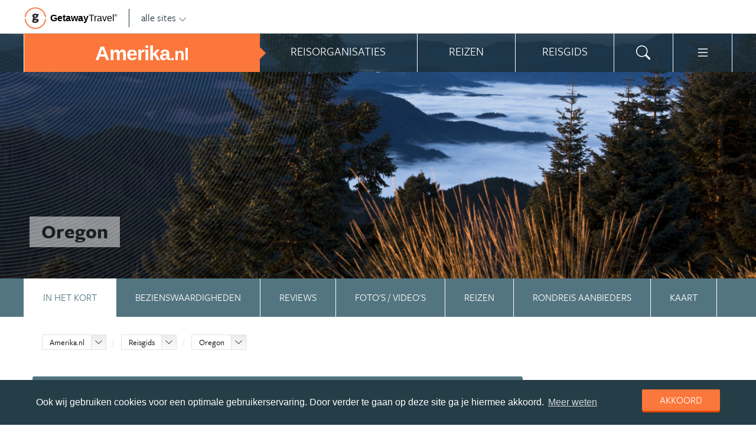

--- FILE ---
content_type: text/html; charset=UTF-8
request_url: https://www.amerika.nl/amerika/reisgids/oregon/
body_size: 28982
content:
<!DOCTYPE html>
<html xmlns="https://www.w3.org/1999/xhtml">
    <!-- Page generated at 2026-01-18 08:10:21 -->
    <head >
        <meta http-equiv="language" content="nl" />
        <meta name="viewport" content="width=device-width, initial-scale=1.0, maximum-scale=1, user-scalable=no">
        <meta name="format-detection" content="telephone=no">
        <meta name="SKYPE_TOOLBAR" content="SKYPE_TOOLBAR_PARSER_COMPATIBLE" />
                    <title>Oregon | Alle tips, reviews en reizen vind je op Amerika.nl</title>
            <meta name="robots" content="index, follow, noodp" />
<meta http-equiv="Content-Type" content="text/html; charset=utf-8" />

            
                                                <meta property="og:url" content="https://www.Amerika.nl/amerika/reisgids/oregon/" />

<meta property="og:site_name" content="Amerika.nl"/>

    <meta property="fb:app_id" content="533006310234384" />

    <meta property="og:type" content="article" />
    <meta property="article:author" content="https://www.facebook.com/AmerikaNL" />
    <meta property="article:publisher" content="https://www.facebook.com/AmerikaNL" />

<link rel="apple-touch-icon" sizes="57x57" href="/favicon/apple-touch-icon-57x57.png">
<link rel="apple-touch-icon" sizes="60x60" href="/favicon/apple-touch-icon-60x60.png">
<link rel="apple-touch-icon" sizes="72x72" href="/favicon/apple-touch-icon-72x72.png">
<link rel="apple-touch-icon" sizes="76x76" href="/favicon/apple-touch-icon-76x76.png">
<link rel="apple-touch-icon" sizes="114x114" href="/favicon/apple-touch-icon-114x114.png">
<link rel="apple-touch-icon" sizes="120x120" href="/favicon/apple-touch-icon-120x120.png">
<link rel="apple-touch-icon" sizes="144x144" href="/favicon/apple-touch-icon-144x144.png">
<link rel="apple-touch-icon" sizes="152x152" href="/favicon/apple-touch-icon-152x152.png">
<link rel="apple-touch-icon" sizes="180x180" href="/favicon/apple-touch-icon-180x180.png">
<link rel="icon" type="image/png" href="/favicon/favicon-32x32.png" sizes="32x32">
<link rel="icon" type="image/png" href="/favicon/favicon-194x194.png" sizes="194x194">
<link rel="icon" type="image/png" href="/favicon/favicon-96x96.png" sizes="96x96">
<link rel="icon" type="image/png" href="/favicon/android-chrome-192x192.png" sizes="192x192">
<link rel="icon" type="image/png" href="/favicon/favicon-16x16.png" sizes="16x16">
<link rel="manifest" href="/favicon/manifest.json">
<link rel="mask-icon" href="/favicon/safari-pinned-tab.svg" color="#5bbad5">
<meta name="apple-mobile-web-app-title" content="Getaway Travel">
<meta name="application-name" content="Getaway Travel">
<meta name="msapplication-TileColor" content="#da532c">
<meta name="msapplication-TileImage" content="/favicon/mstile-144x144.png">
<meta name="theme-color" content="#ffffff">
        <link rel="stylesheet" href="/assets/frontend/build/app.772c64dd877da2f410e2.css"/>
            <meta property="og:title" content="Oregon" />
    <meta property="og:description" content="Een ruige kustlijn, oeroude bossen, vruchtbare valleien, dorre woestijnen en besneeuwde bergen. De natuur in Oregon is divers en indrukwekkend. Maak een rondreis door Oregon en verken deze veelzijdige staat.    Oregon ligt in het noordwesten van de [Verenigde Staten]. Oorspronkelijk werd Oregon bewoond..." />
            <meta property="og:image" content="https://images.panoramix.getaway.nl/media/guide/0001/06/14bfdbe71d7cfb1ccd7753397eef86714d662232.jpeg" />
            <script>(function(w,d,s,l,i){w[l]=w[l]||[];w[l].push({'gtm.start':new Date().getTime(),event:'gtm.js'});var f=d.getElementsByTagName(s)[0],j=d.createElement(s),dl=l!='dataLayer'?'&l='+l:'';j.async=true;j.src='https://cdn2.amerika.nl/gtm.js?id='+i+dl;f.parentNode.insertBefore(j,f);})(window,document,'script','dataLayer','GTM-5WSHQX');</script>
    </head>
    <body id="body" class="getaway">
        <div id="fb-root"></div>
        <noscript><iframe src="https://cdn2.amerika.nl/ns.html?id=GTM-5WSHQX" height="0" width="0" style="display:none;visibility:hidden"></iframe></noscript>
        <div class="stick_in_parent">
            <div id="content">
    <div class="header">
        <div class="container">
            <div class="header-top hide-on-mobile">
                <a href="https://getawaytravel.nl" class="header-logo" target="_blank">
                    <img src="[data-uri]" data-src="/assets/frontend/images/g.png" alt="Logo Getaway Travel" class="unveil">
                    <span>Getaway</span><em>Travel<sup>&copy;</sup></em>
                </a>
                <a href="#" data-event-actionpath="Header bestemmingen" data-event-category="Interactie" class="js-toggle-destinations all-destinations">alle sites    <svg><use xlink:href="#svg-chevron-down"></use></svg>
</a>
            </div>
        </div>
    </div>

    <div class="destinations js-destinations">
        <div class="container">
            <div class="category">
                <p class="title">Landen</p>
                <ul>
                                            <li><a href="https://www.amerika.nl/" data-event-category="Getaway Netwerk" data-event-actionpath="Header" data-event-label="Amerika.nl">Amerika.nl</a></li>
                                            <li><a href="https://www.australie.nl/" data-event-category="Getaway Netwerk" data-event-actionpath="Header" data-event-label="Australie.nl">Australie.nl</a></li>
                                            <li><a href="https://www.bali.nl/" data-event-category="Getaway Netwerk" data-event-actionpath="Header" data-event-label="Bali.nl">Bali.nl</a></li>
                                            <li><a href="https://www.indonesie.nl/" data-event-category="Getaway Netwerk" data-event-actionpath="Header" data-event-label="Indonesie.nl">Indonesie.nl</a></li>
                                            <li><a href="https://www.nieuw-zeeland.nl/" data-event-category="Getaway Netwerk" data-event-actionpath="Header" data-event-label="Nieuw-Zeeland.nl">Nieuw-Zeeland.nl</a></li>
                                            <li><a href="https://www.zuid-afrika.nl/" data-event-category="Getaway Netwerk" data-event-actionpath="Header" data-event-label="Zuid-Afrika.nl">Zuid-Afrika.nl</a></li>
                                            <li><a href="https://www.zuidoostazie.nl/" data-event-category="Getaway Netwerk" data-event-actionpath="Header" data-event-label="ZuidoostAzie.nl">ZuidoostAzie.nl</a></li>
                                    </ul>
            </div>
            <div class="category">
                <p class="title">Continenten</p>
                <ul>
                                            <li><a href="https://www.afrika.nl/" data-event-category="Getaway Netwerk" data-event-actionpath="Header" data-event-label="Afrika.nl">Afrika.nl</a></li>
                                            <li><a href="https://www.azie.nl/" data-event-category="Getaway Netwerk" data-event-actionpath="Header" data-event-label="Azie.nl">Azie.nl</a></li>
                                            <li><a href="https://www.zuidamerika.nl/" data-event-category="Getaway Netwerk" data-event-actionpath="Header" data-event-label="ZuidAmerika.nl">ZuidAmerika.nl</a></li>
                                            <li><a href="https://www.middenamerika.nl/" data-event-category="Getaway Netwerk" data-event-actionpath="Header" data-event-label="MiddenAmerika.nl">MiddenAmerika.nl</a></li>
                                            <li><a href="https://www.noordamerika.nl/" data-event-category="Getaway Netwerk" data-event-actionpath="Header" data-event-label="NoordAmerika.nl">NoordAmerika.nl</a></li>
                                            <li><a href="https://www.oceanie.nl/" data-event-category="Getaway Netwerk" data-event-actionpath="Header" data-event-label="Oceanie.nl">Oceanie.nl</a></li>
                                    </ul>
            </div>
        </div>
    </div>
</div>

                            <div class="topbanner banner-max-970">
    <!-- GUIDE_728x90 -->
    <div class="bannerslot is-topbanner" id="banner-guide-content-728-90" data-dfp="AMERIKA.NL-FEATUREROW-970x250" data-dfp-sizes="[[728, 90], [970, 250], [970, 90]]"></div>
</div>

<div class="banner hide-on-small-tablet hide-on-tablet hide-on-desktop">
    <!-- MOB-TOP-320x100  (template: topbanner.html.twig) -->
    <div class="bannerslot" id="banner-mob-top-320-100" data-dfp="AMERIKA.NL-MOB-TOP-320x100" data-dfp-sizes="[[300, 100]]"></div>
</div>
<div id="menu" class="main-menu">
    <div class="row">
        <div class="wrap" id="mainmenu">
            <div class="menu-title item">
                <span class="toggle-mainmenu">menu</span>
                <a href="/" data-event-category="Getaway Netwerk" data-event-actionpath="Logo Getaway" data-event-label="GetAway.nl" id="sitename">
                    <i class="menu-title-main">Amerika<small>.nl</small></i>
                                    </a>
            </div>
            <div class="main-menu-items">
                                    <div class="item menu-organizations" rel="menu_organizations">
                        <span>Reisorganisaties</span>
                        <span>Reisorganisaties</span>
                    </div>
                                            <div class="item menu-trips" rel="menu_trips">
                            <span>Reizen zoeken</span>
                            <span>Reizen</span>
                        </div>
                                        <div class="item menu-guide" rel="menu_guide">
                        <span>Reisgids</span>
                        <span>Reisgids</span>
                    </div>
                                                    <div class="item menu-search" rel="menu_search">
                    <span>Zoeken</span>
                    <span>    <svg><use xlink:href="#svg-search"></use></svg>
</span>
                </div>
                <div class="item menu-more" rel="menu_more">
                    <span>Meer Amerika.nl</span>
                    <span>    <svg><use xlink:href="#svg-list"></use></svg>
</span>
                </div>
                <div class="item menu-other" rel="menu_other">
                    <span>Andere bestemmingen</span>
                    <span></span>
                </div>
            </div>
        </div>
    </div>

    <div class="wrap" id="submenu">
        <div class="closer">    <svg><use xlink:href="#svg-x-lg"></use></svg>
</div>
                    <div class="submenu-pane" id="menu_organizations">
                <div>
                    <p class="title">Reisorganisaties per reissoort</p>
                    <div class="row">
                                                    <ul>
                                                                    <li><a href="/rondreis-amerika/" title="Rondreis Amerika" data-event-category="Menu" data-event-actionpath="Reisorganisatie rubriek" data-event-label="Rondreizen Amerika">Rondreizen Amerika</a></li>
                                                                    <li><a href="/camper-huren-amerika/" title="Camper huren Amerika" data-event-category="Menu" data-event-actionpath="Reisorganisatie rubriek" data-event-label="Camper huren">Camper huren</a></li>
                                                                    <li><a href="/vakantie-amerika/" title="Vakantie Amerika" data-event-category="Menu" data-event-actionpath="Reisorganisatie rubriek" data-event-label="Vakantie">Vakantie</a></li>
                                                                    <li><a href="/groepsreizen-amerika/" title="Groepsreizen Amerika" data-event-category="Menu" data-event-actionpath="Reisorganisatie rubriek" data-event-label="Groepsreizen">Groepsreizen</a></li>
                                                                    <li><a href="/fly-drive-amerika/" title="Fly drive Amerika" data-event-category="Menu" data-event-actionpath="Reisorganisatie rubriek" data-event-label="Fly drives">Fly drives</a></li>
                                                                                                    <li class="more"><a href="javascript:;" id="organizations_more_button" data-event-category="Menu" data-event-actionpath="Meer reisorganisatie rubrieken">                        <span class="svg svg--small">
        <span>Meer</span>    <svg><use xlink:href="#svg-chevron-down"></use></svg>

    </span>

</a></li>
                                                            </ul>
                                                    <ul>
                                                                    <li><a href="/reizen-op-maat-amerika/" title="Reizen op maat Amerika" data-event-category="Menu" data-event-actionpath="Reisorganisatie rubriek" data-event-label="Reizen op maat">Reizen op maat</a></li>
                                                                    <li><a href="/vliegtickets-amerika/" title="Vliegtickets Amerika" data-event-category="Menu" data-event-actionpath="Reisorganisatie rubriek" data-event-label="Vliegtickets">Vliegtickets</a></li>
                                                                    <li><a href="/auto-huren-amerika/" title="Auto huren Amerika" data-event-category="Menu" data-event-actionpath="Reisorganisatie rubriek" data-event-label="Auto huren">Auto huren</a></li>
                                                                    <li><a href="/strandvakanties-amerika/" title="Strandvakanties Amerika" data-event-category="Menu" data-event-actionpath="Reisorganisatie rubriek" data-event-label="Strandvakanties">Strandvakanties</a></li>
                                                                    <li><a href="/familiereizen-amerika/" title="Familiereizen Amerika" data-event-category="Menu" data-event-actionpath="Reisorganisatie rubriek" data-event-label="Familiereizen">Familiereizen</a></li>
                                                                                            </ul>
                                            </div>
                    <div class="row" id="organizations_more_block" style="display:none;">
                                                    <ul>
                                                                    <li><a href="/stedentrips-amerika/"  title="Stedentrips Amerika" data-event-category="Menu" data-event-actionpath="Reisorganisatie rubriek" data-event-label="Stedentrips">Stedentrips</a></li>
                                                                    <li><a href="/wandelvakanties-amerika/"  title="Wandelvakanties Amerika" data-event-category="Menu" data-event-actionpath="Reisorganisatie rubriek" data-event-label="Wandelvakanties">Wandelvakanties</a></li>
                                                                    <li><a href="/jongerenreizen-amerika/"  title="Jongerenreizen Amerika" data-event-category="Menu" data-event-actionpath="Reisorganisatie rubriek" data-event-label="Jongerenreizen">Jongerenreizen</a></li>
                                                                    <li><a href="/starterspakketten/"  title="Starterspakketten" data-event-category="Menu" data-event-actionpath="Reisorganisatie rubriek" data-event-label="Starterspakketten">Starterspakketten</a></li>
                                                            </ul>
                                                    <ul>
                                                                    <li><a href="/bouwstenen-amerika/"  title="Bouwstenen Amerika" data-event-category="Menu" data-event-actionpath="Reisorganisatie rubriek" data-event-label="Bouwstenen">Bouwstenen</a></li>
                                                                    <li><a href="/cruise-amerika/"  title="Cruise Amerika" data-event-category="Menu" data-event-actionpath="Reisorganisatie rubriek" data-event-label="Cruises">Cruises</a></li>
                                                                    <li><a href="/hotels-amerika/"  title="Hotels Amerika" data-event-category="Menu" data-event-actionpath="Reisorganisatie rubriek" data-event-label="Hotels">Hotels</a></li>
                                                                    <li><a href="/specialisten-amerika/"  title="Specialisten Amerika" data-event-category="Menu" data-event-actionpath="Reisorganisatie rubriek" data-event-label="Specialisten">Specialisten</a></li>
                                                            </ul>
                                            </div>
                </div>
                <div class="menucontent">
                    <p>De beste aanbieders op een rij!</p>

<p>Op Amerika.nl vind je de beste aanbieders van vakantie reizen naar Amerika. Zoek, vergelijk en vind de aanbieder die bij je past! Vraag brochures aan, schrijf je in voor nieuwsbrieven of volg de Amerika specialisten op Facebook!</p>
                                            <p>
                            <a href="/rondreis-amerika/" class="blocklink" data-event-category="Menu" data-event-actionpath="Reisorganisatie hoofdrubriek">Bekijk rondreis aanbieders</a>
                        </p>
                                    </div>
            </div>

            <div class="submenu-pane"  id="menu_country">
    <p class="title">Kies een land</p>
            <div class="category">
            <ul>
                                                            <li>
                            <a href="/amerika/" title="Amerika" data-event-category="Menu" data-event-actionpath="Site land reisgids" data-event-label="Amerika">
                                Amerika
                            </a>
                        </li>
                                                </ul>
        </div>
    </div>

                            <div class="submenu-pane"  id="menu_trips">
                                            <div>
                            <p class="title">Amerika reizen</p>
                            <ul>
                                <li><a href="/amerika/reizen/" title="Vind jouw ideale Amerika reis" data-event-category="Menu" data-event-actionpath="Reizen allen">Bekijk alle reizen</a></li>
                                <li><a href="/reizen/aanbiedingen/?country_slug=amerika" title="Top 10 reizen Amerika" data-event-category="Menu" data-event-actionpath="Reizen top 10">Top 10 reizen</a></li>
                                <li><a href="/speciale-aanbieding/" title="Reis van de maand Amerika" data-event-category="Menu" data-event-actionpath="Reis van de maand">Reis van de maand</a></li>
                            </ul>
                        </div>
                        <div>
                            <p class="title">Best geboekte reizen</p>
                            <ul>
                                                                    <li><a href="/amerika/reizen/rondreis-florida/" title="Rondreis Florida" data-event-category="Menu" data-event-actionpath="Reis collectie" data-event-label="Rondreis Florida">Rondreis Florida</a></li>
                                                                    <li><a href="/amerika/reizen/vakantie-miami/" title="Vakantie Miami" data-event-category="Menu" data-event-actionpath="Reis collectie" data-event-label="Vakantie Miami">Vakantie Miami</a></li>
                                                                    <li><a href="/amerika/reizen/stedentrip-new-york/" title="Stedentrip New York" data-event-category="Menu" data-event-actionpath="Reis collectie" data-event-label="Stedentrip New York">Stedentrip New York</a></li>
                                                                                                    <li class="more"><a href="javascript:;" id="trips_more_button" data-event-category="Menu" data-event-actionpath="Meer reiscollecties">                        <span class="svg svg--small">
        <span>Meer</span>    <svg><use xlink:href="#svg-chevron-down"></use></svg>

    </span>

</a></li>
                                                                            <li class="menu_trips_popular_more" style="display:none;"><a href="/amerika/reizen/vakantie-las-vegas/" title="Vakantie Las Vegas" data-event-actionpath="Reis collectie" data-event-label="Vakantie Las Vegas">Vakantie Las Vegas</a></li>
                                                                            <li class="menu_trips_popular_more" style="display:none;"><a href="/amerika/reizen/vakantie-los-angeles/" title="Vakantie Los Angeles" data-event-actionpath="Reis collectie" data-event-label="Vakantie Los Angeles">Vakantie Los Angeles</a></li>
                                                                            <li class="menu_trips_popular_more" style="display:none;"><a href="/amerika/reizen/vakantie-orlando/" title="Vakantie Orlando" data-event-actionpath="Reis collectie" data-event-label="Vakantie Orlando">Vakantie Orlando</a></li>
                                                                            <li class="menu_trips_popular_more" style="display:none;"><a href="/amerika/reizen/vakantie-california/" title="Vakantie California" data-event-actionpath="Reis collectie" data-event-label="Vakantie California">Vakantie California</a></li>
                                                                            <li class="menu_trips_popular_more" style="display:none;"><a href="/amerika/reizen/vakantie-san-francisco/" title="Vakantie San Francisco" data-event-actionpath="Reis collectie" data-event-label="Vakantie San Francisco">Vakantie San Francisco</a></li>
                                                                            <li class="menu_trips_popular_more" style="display:none;"><a href="/amerika/reizen/vakantie-hawaii/" title="Vakantie Hawaii" data-event-actionpath="Reis collectie" data-event-label="Vakantie Hawaii">Vakantie Hawaii</a></li>
                                                                            <li class="menu_trips_popular_more" style="display:none;"><a href="/amerika/reizen/vakantie-florida/" title="Vakantie Florida" data-event-actionpath="Reis collectie" data-event-label="Vakantie Florida">Vakantie Florida</a></li>
                                                                            <li class="menu_trips_popular_more" style="display:none;"><a href="/amerika/reizen/vakantie-new-york/" title="Vakantie New York" data-event-actionpath="Reis collectie" data-event-label="Vakantie New York">Vakantie New York</a></li>
                                                                                                </ul>
                        </div>
                        <div class="menucontent">
                            <p>De beste reizen op een rij!</p>

<p>Op Amerika.nl vind je het meest uitgebreide aanbod van reizen naar Amerika.</p>
                            <p><a href="/amerika/reizen/" class="blocklink" title="Vind jouw ideale Amerika reis">Bekijk alle reizen</a></p>
                        </div>
                                    </div>
            
            <div class="submenu-pane" id="menu_guide">
                                    <div class="category">
                        <p class="title">
                                                            <a href="/amerika/reisgids/staten-amerika/" title="Staten Amerika" data-event-category="Menu" data-event-actionpath="Reisgids header" data-event-label="Staten">Staten</a>
                                                    </p>
                        <ul>
                                                            <li><a href="/amerika/reisgids/florida/" title="Florida" data-event-category="Menu" data-event-actionpath="Reisgids item" data-event-label="Florida">Florida</a></li>
                                                            <li><a href="/amerika/reisgids/california/" title="California" data-event-category="Menu" data-event-actionpath="Reisgids item" data-event-label="California">California</a></li>
                                                            <li><a href="/amerika/reisgids/hawaii/" title="Hawaii" data-event-category="Menu" data-event-actionpath="Reisgids item" data-event-label="Hawaii">Hawaii</a></li>
                                                            <li><a href="/amerika/reisgids/alaska/" title="Alaska" data-event-category="Menu" data-event-actionpath="Reisgids item" data-event-label="Alaska">Alaska</a></li>
                                                            <li><a href="/amerika/reisgids/texas/" title="Texas" data-event-category="Menu" data-event-actionpath="Reisgids item" data-event-label="Texas">Texas</a></li>
                                                            <li><a href="/amerika/reisgids/washington/" title="Washington" data-event-category="Menu" data-event-actionpath="Reisgids item" data-event-label="Washington">Washington</a></li>
                                                        <!-- more -->
                                                            <li class="more"><a href="/amerika/reisgids/staten-amerika/" title="Staten Amerika" data-event-category="Menu" data-event-actionpath="Reisgids meer" data-event-label="Staten">                        <span class="svg svg--small">
        <span>Alle staten</span>    <svg><use xlink:href="#svg-chevron-right"></use></svg>

    </span>

</a></li>
                                                                                </ul>
                    </div>
                                    <div class="category">
                        <p class="title">
                                                            <a href="/amerika/reisgids/steden-amerika/" title="Steden Amerika" data-event-category="Menu" data-event-actionpath="Reisgids header" data-event-label="Steden">Steden</a>
                                                    </p>
                        <ul>
                                                            <li><a href="/amerika/reisgids/new-york-state/new-york/" title="New York" data-event-category="Menu" data-event-actionpath="Reisgids item" data-event-label="New York">New York</a></li>
                                                            <li><a href="/amerika/reisgids/nevada/las-vegas/" title="Las Vegas" data-event-category="Menu" data-event-actionpath="Reisgids item" data-event-label="Las Vegas">Las Vegas</a></li>
                                                            <li><a href="/amerika/reisgids/california/san-francisco/" title="San Francisco" data-event-category="Menu" data-event-actionpath="Reisgids item" data-event-label="San Francisco">San Francisco</a></li>
                                                            <li><a href="/amerika/reisgids/california/los-angeles/" title="Los Angeles" data-event-category="Menu" data-event-actionpath="Reisgids item" data-event-label="Los Angeles">Los Angeles</a></li>
                                                            <li><a href="/amerika/reisgids/florida/miami/" title="Miami" data-event-category="Menu" data-event-actionpath="Reisgids item" data-event-label="Miami">Miami</a></li>
                                                            <li><a href="/amerika/reisgids/illinois/chicago/" title="Chicago" data-event-category="Menu" data-event-actionpath="Reisgids item" data-event-label="Chicago">Chicago</a></li>
                                                        <!-- more -->
                                                            <li class="more"><a href="/amerika/reisgids/steden-amerika/" title="Steden Amerika" data-event-category="Menu" data-event-actionpath="Reisgids meer" data-event-label="Steden">                        <span class="svg svg--small">
        <span>Alle steden</span>    <svg><use xlink:href="#svg-chevron-right"></use></svg>

    </span>

</a></li>
                                                                                </ul>
                    </div>
                                    <div class="category">
                        <p class="title">
                                                            <a href="/amerika/reisgids/new-york-state/new-york/" title="New York" data-event-category="Menu" data-event-actionpath="Reisgids header" data-event-label="New York">New York</a>
                                                    </p>
                        <ul>
                                                            <li><a href="/amerika/reisgids/new-york-state/new-york/empire-state-building/" title="Empire State Building" data-event-category="Menu" data-event-actionpath="Reisgids item" data-event-label="Empire State Building">Empire State Building</a></li>
                                                            <li><a href="/amerika/reisgids/new-york-state/new-york/vrijheidsbeeld/" title="Vrijheidsbeeld" data-event-category="Menu" data-event-actionpath="Reisgids item" data-event-label="Vrijheidsbeeld">Vrijheidsbeeld</a></li>
                                                            <li><a href="/amerika/reisgids/new-york-state/new-york/times-square/" title="Times Square" data-event-category="Menu" data-event-actionpath="Reisgids item" data-event-label="Times Square">Times Square</a></li>
                                                            <li><a href="/amerika/reisgids/new-york-state/new-york/broadway/" title="Broadway" data-event-category="Menu" data-event-actionpath="Reisgids item" data-event-label="Broadway">Broadway</a></li>
                                                            <li><a href="/amerika/reisgids/new-york-state/new-york/central-park/" title="Central Park" data-event-category="Menu" data-event-actionpath="Reisgids item" data-event-label="Central Park">Central Park</a></li>
                                                            <li><a href="/amerika/reisgids/new-york-state/new-york/soho/" title="SoHo" data-event-category="Menu" data-event-actionpath="Reisgids item" data-event-label="SoHo">SoHo</a></li>
                                                        <!-- more -->
                                                                                        <li class="more"><a href="/amerika/reisgids/new-york-state/new-york/" data-event-category="Menu" data-event-actionpath="Reisgids meer" data-event-label="New York">                        <span class="svg svg--small">
        <span>Meer New York</span>    <svg><use xlink:href="#svg-chevron-right"></use></svg>

    </span>

</a></li>
                                                    </ul>
                    </div>
                                    <div class="category">
                        <p class="title">
                                                            <a href="/amerika/reisgids/california/" title="California" data-event-category="Menu" data-event-actionpath="Reisgids header" data-event-label="California">California</a>
                                                    </p>
                        <ul>
                                                            <li><a href="/amerika/reisgids/california/san-francisco/" title="San Francisco" data-event-category="Menu" data-event-actionpath="Reisgids item" data-event-label="San Francisco">San Francisco</a></li>
                                                            <li><a href="/amerika/reisgids/california/los-angeles/" title="Los Angeles" data-event-category="Menu" data-event-actionpath="Reisgids item" data-event-label="Los Angeles">Los Angeles</a></li>
                                                            <li><a href="/amerika/reisgids/california/los-angeles/hollywood/" title="Hollywood" data-event-category="Menu" data-event-actionpath="Reisgids item" data-event-label="Hollywood">Hollywood</a></li>
                                                            <li><a href="/amerika/reisgids/california/napa-valley/" title="Napa Valley" data-event-category="Menu" data-event-actionpath="Reisgids item" data-event-label="Napa Valley">Napa Valley</a></li>
                                                            <li><a href="/amerika/reisgids/california/sierra-nevada/" title="Sierra Nevada" data-event-category="Menu" data-event-actionpath="Reisgids item" data-event-label="Sierra Nevada">Sierra Nevada</a></li>
                                                            <li><a href="/amerika/reisgids/california/san-francisco/alcatraz/" title="Alcatraz" data-event-category="Menu" data-event-actionpath="Reisgids item" data-event-label="Alcatraz">Alcatraz</a></li>
                                                        <!-- more -->
                                                                                        <li class="more"><a href="/amerika/reisgids/california/" data-event-category="Menu" data-event-actionpath="Reisgids meer" data-event-label="California">                        <span class="svg svg--small">
        <span>Meer California</span>    <svg><use xlink:href="#svg-chevron-right"></use></svg>

    </span>

</a></li>
                                                    </ul>
                    </div>
                                    <div class="category">
                        <p class="title">
                                                            <a href="/amerika/reisgids/florida/" title="Florida" data-event-category="Menu" data-event-actionpath="Reisgids header" data-event-label="Florida">Florida</a>
                                                    </p>
                        <ul>
                                                            <li><a href="/amerika/reisgids/florida/miami/" title="Miami" data-event-category="Menu" data-event-actionpath="Reisgids item" data-event-label="Miami">Miami</a></li>
                                                            <li><a href="/amerika/reisgids/florida/orlando/" title="Orlando" data-event-category="Menu" data-event-actionpath="Reisgids item" data-event-label="Orlando">Orlando</a></li>
                                                            <li><a href="/amerika/reisgids/florida/florida-keys/key-west/" title="Key West" data-event-category="Menu" data-event-actionpath="Reisgids item" data-event-label="Key West">Key West</a></li>
                                                            <li><a href="/amerika/reisgids/florida/everglades-national-park/" title="Everglades National Park" data-event-category="Menu" data-event-actionpath="Reisgids item" data-event-label="Everglades">Everglades</a></li>
                                                            <li><a href="/amerika/reisgids/florida/disney-world/" title="Disney World" data-event-category="Menu" data-event-actionpath="Reisgids item" data-event-label="Disney World">Disney World</a></li>
                                                            <li><a href="/amerika/reisgids/florida/st-augustine/" title="St. Augustine" data-event-category="Menu" data-event-actionpath="Reisgids item" data-event-label="St. Augustine">St. Augustine</a></li>
                                                        <!-- more -->
                                                                                        <li class="more"><a href="/amerika/reisgids/florida/" data-event-category="Menu" data-event-actionpath="Reisgids meer" data-event-label="Florida">                        <span class="svg svg--small">
        <span>Meer Florida</span>    <svg><use xlink:href="#svg-chevron-right"></use></svg>

    </span>

</a></li>
                                                    </ul>
                    </div>
                                    <div class="category">
                        <p class="title">
                                                            <a href="/amerika/reisgids/nationale-parken-amerika/" title="Nationale parken Amerika" data-event-category="Menu" data-event-actionpath="Reisgids header" data-event-label="Nationale Parken">Nationale Parken</a>
                                                    </p>
                        <ul>
                                                            <li><a href="/amerika/reisgids/colorado/rocky-mountains/" title="Rocky Mountains" data-event-category="Menu" data-event-actionpath="Reisgids item" data-event-label="Rocky Mountains">Rocky Mountains</a></li>
                                                            <li><a href="/amerika/reisgids/california/yosemite-national-park/" title="Yosemite National Park" data-event-category="Menu" data-event-actionpath="Reisgids item" data-event-label="Yosemite">Yosemite</a></li>
                                                            <li><a href="/amerika/reisgids/utah/zion-national-park/" title="Zion National Park" data-event-category="Menu" data-event-actionpath="Reisgids item" data-event-label="Zion National Park">Zion National Park</a></li>
                                                            <li><a href="/amerika/reisgids/wyoming/yellowstone-national-park/" title="Yellowstone National Park" data-event-category="Menu" data-event-actionpath="Reisgids item" data-event-label="Yellowstone">Yellowstone</a></li>
                                                            <li><a href="/amerika/reisgids/arizona/grand-canyon-national-park/" title="Grand Canyon National Park" data-event-category="Menu" data-event-actionpath="Reisgids item" data-event-label="Grand Canyon">Grand Canyon</a></li>
                                                            <li><a href="/amerika/reisgids/california/death-valley-national-park/" title="Death Valley National Park" data-event-category="Menu" data-event-actionpath="Reisgids item" data-event-label="Death Valley">Death Valley</a></li>
                                                        <!-- more -->
                                                            <li class="more"><a href="/amerika/reisgids/nationale-parken-amerika/" title="Nationale parken Amerika" data-event-category="Menu" data-event-actionpath="Reisgids meer" data-event-label="Nationale Parken">                        <span class="svg svg--small">
        <span>Alle parken</span>    <svg><use xlink:href="#svg-chevron-right"></use></svg>

    </span>

</a></li>
                                                                                </ul>
                    </div>
                                    <div class="category">
                        <p class="title">
                                                            <a href="/rondreis-amerika/reisroutes/" title="Reisroutes" data-event-category="Menu" data-event-actionpath="Reisgids header" data-event-label="Reisroutes">Reisroutes</a>
                                                    </p>
                        <ul>
                                                            <li><a href="/amerika/reisgids/california/route-66/" title="Route 66" data-event-category="Menu" data-event-actionpath="Reisgids item" data-event-label="Route 66">Route 66</a></li>
                                                            <li><a href="/amerika/reisgids/florida/rondreis-highlights-of-florida/" title="Rondreis Highlights of Florida" data-event-category="Menu" data-event-actionpath="Reisgids item" data-event-label="Rondreis Florida">Rondreis Florida</a></li>
                                                            <li><a href="/amerika/reisgids/california/highway-1/" title="Highway 1 (Amerika)" data-event-category="Menu" data-event-actionpath="Reisgids item" data-event-label="Rondreis Westkust">Rondreis Westkust</a></li>
                                                            <li><a href="/amerika/reisgids/tien-dagen-rond-new-york/" title="Tien dagen rond New York" data-event-category="Menu" data-event-actionpath="Reisgids item" data-event-label="Stedentrip New York">Stedentrip New York</a></li>
                                                            <li><a href="/amerika/reisgids/rondreis-wilde-westen/" title="Rondreis Wilde Westen" data-event-category="Menu" data-event-actionpath="Reisgids item" data-event-label="Wilde Westen">Wilde Westen</a></li>
                                                            <li><a href="/amerika/reisgids/rondreis-muzieksteden-amerika/" title="Rondreis Muzieksteden Amerika" data-event-category="Menu" data-event-actionpath="Reisgids item" data-event-label="Muzieksteden">Muzieksteden</a></li>
                                                        <!-- more -->
                                                                                        <li class="more"><a href="/rondreis-amerika/reisroutes/" data-event-category="Menu" data-event-actionpath="Reisgids meer" data-event-label="Reisroutes">                        <span class="svg svg--small">
        <span>Meer reisroutes</span>    <svg><use xlink:href="#svg-chevron-right"></use></svg>

    </span>

</a></li>
                                                    </ul>
                    </div>
                                    <div class="category">
                        <p class="title">
                                                            <a href="/amerika/reisgids/praktische-informatie/" title="Praktische info" data-event-category="Menu" data-event-actionpath="Reisgids header" data-event-label="Praktische info">Praktische info</a>
                                                    </p>
                        <ul>
                                                            <li><a href="/amerika/reisgids/visum-amerika/" title="Visum Amerika" data-event-category="Menu" data-event-actionpath="Reisgids item" data-event-label="Visum">Visum</a></li>
                                                            <li><a href="/amerika/reisgids/esta/" title="ESTA" data-event-category="Menu" data-event-actionpath="Reisgids item" data-event-label="ESTA">ESTA</a></li>
                                                            <li><a href="/amerika/reisgids/beste-reistijd-amerika/" title="Beste reistijd Amerika" data-event-category="Menu" data-event-actionpath="Reisgids item" data-event-label="Beste reistijd">Beste reistijd</a></li>
                                                            <li><a href="/amerika/reisgids/klimaat-amerika/" title="Klimaat Amerika" data-event-category="Menu" data-event-actionpath="Reisgids item" data-event-label="Klimaat">Klimaat</a></li>
                                                            <li><a href="/amerika/reisgids/tijd-en-tijdsverschil-amerika/" title="Tijd en tijdsverschil Amerika" data-event-category="Menu" data-event-actionpath="Reisgids item" data-event-label="Tijd en tijdsverschil">Tijd en tijdsverschil</a></li>
                                                            <li><a href="/amerika/reisgids/reisverzekering-in-amerika/" title="Reisverzekering in Amerika" data-event-category="Menu" data-event-actionpath="Reisgids item" data-event-label="Reisverzekering">Reisverzekering</a></li>
                                                        <!-- more -->
                                                                                        <li class="more"><a href="/amerika/reisgids/praktische-informatie/" data-event-category="Menu" data-event-actionpath="Reisgids meer" data-event-label="Praktische info">                        <span class="svg svg--small">
        <span>Meer tips</span>    <svg><use xlink:href="#svg-chevron-right"></use></svg>

    </span>

</a></li>
                                                    </ul>
                    </div>
                                    <div class="category">
                        <p class="title">
                                                            <a href="/amerika/reisgids/achtergronden/" title="Insider tips" data-event-category="Menu" data-event-actionpath="Reisgids header" data-event-label="Insider tips">Insider tips</a>
                                                    </p>
                        <ul>
                                                            <li><a href="/amerika/reisgids/top-5-lijsten/" title="Toplijsten Amerika" data-event-category="Menu" data-event-actionpath="Reisgids item" data-event-label="Toplijsten">Toplijsten</a></li>
                                                            <li><a href="/amerika/reisgids/amerika-blog/" title="Dé Amerika Blog" data-event-category="Menu" data-event-actionpath="Reisgids item" data-event-label="Blog">Blog</a></li>
                                                            <li><a href="/amerika/reisgids/liefs-van-de-redactie-amerika-nl/" title="Liefs van de redactie" data-event-category="Menu" data-event-actionpath="Reisgids item" data-event-label="Liefs van de redactie">Liefs van de redactie</a></li>
                                                            <li><a href="/amerika/reisgids/faq-amerika/" title="FAQ Amerika" data-event-category="Menu" data-event-actionpath="Reisgids item" data-event-label="FAQ">FAQ</a></li>
                                                            <li><a href="/amerika/reisgids/amerikaanse-politiek/" title="Amerikaanse politiek" data-event-category="Menu" data-event-actionpath="Reisgids item" data-event-label="Politiek">Politiek</a></li>
                                                            <li><a href="/amerika/reisgids/eten-drinken-amerika/" title="Eten en drinken Amerika" data-event-category="Menu" data-event-actionpath="Reisgids item" data-event-label="Eten &amp; drinken">Eten &amp; drinken</a></li>
                                                        <!-- more -->
                                                                                        <li class="more"><a href="/amerika/reisgids/achtergronden/" data-event-category="Menu" data-event-actionpath="Reisgids meer" data-event-label="Insider tips">                        <span class="svg svg--small">
        <span>Meer verdieping</span>    <svg><use xlink:href="#svg-chevron-right"></use></svg>

    </span>

</a></li>
                                                    </ul>
                    </div>
                                            </div>
        

        <div class="submenu-pane" id="menu_search">
            <form method="get" action="/zoeken/">
                <input type="text" class="text" name="q">
                <input type="submit" value="zoeken" class="blockbutton small orange">
            </form>
        </div>

        <div class="submenu-pane" id="menu_more">
            <ul>
                                                                    <li><a href="/columns/" data-event-category="Menu" data-event-actionpath="Meer columns">Columns</a></li>
                                <li><a href="/nieuwsbrief-inschrijven/" data-event-category="Menu" data-event-actionpath="Meer nieuwsbrief">Nieuwsbrief</a></li>
            </ul>
        </div>

        <div class="submenu-pane" id="menu_other">
            <div class="category">
                <p class="title">Landen</p>
                <ul>
                                                                                                                    <li><a href="https://www.australie.nl/" target="_blank" data-event-category="Getaway Netwerk" data-event-actionpath="Header" data-event-label="Australie.nl">Australie.nl</a></li>
                                                                                                <li><a href="https://www.bali.nl/" target="_blank" data-event-category="Getaway Netwerk" data-event-actionpath="Header" data-event-label="Bali.nl">Bali.nl</a></li>
                                                                                                <li><a href="https://www.indonesie.nl/" target="_blank" data-event-category="Getaway Netwerk" data-event-actionpath="Header" data-event-label="Indonesie.nl">Indonesie.nl</a></li>
                                                                                                <li><a href="https://www.nieuw-zeeland.nl/" target="_blank" data-event-category="Getaway Netwerk" data-event-actionpath="Header" data-event-label="Nieuw-Zeeland.nl">Nieuw-Zeeland.nl</a></li>
                                                                                                <li><a href="https://www.zuid-afrika.nl/" target="_blank" data-event-category="Getaway Netwerk" data-event-actionpath="Header" data-event-label="Zuid-Afrika.nl">Zuid-Afrika.nl</a></li>
                                                                                                <li><a href="https://www.zuidoostazie.nl/" target="_blank" data-event-category="Getaway Netwerk" data-event-actionpath="Header" data-event-label="ZuidoostAzie.nl">ZuidoostAzie.nl</a></li>
                                                            </ul>
            </div>
            <div class="category">
                <p class="title">Continenten</p>
                <ul>
                                                                        <li><a href="https://www.afrika.nl/" target="_blank" data-event-category="Getaway Netwerk" data-event-actionpath="Header" data-event-label="Afrika.nl">Afrika.nl</a></li>
                                                                                                <li><a href="https://www.azie.nl/" target="_blank" data-event-category="Getaway Netwerk" data-event-actionpath="Header" data-event-label="Azie.nl">Azie.nl</a></li>
                                                                                                <li><a href="https://www.zuidamerika.nl/" target="_blank" data-event-category="Getaway Netwerk" data-event-actionpath="Header" data-event-label="ZuidAmerika.nl">ZuidAmerika.nl</a></li>
                                                                                                <li><a href="https://www.middenamerika.nl/" target="_blank" data-event-category="Getaway Netwerk" data-event-actionpath="Header" data-event-label="MiddenAmerika.nl">MiddenAmerika.nl</a></li>
                                                                                                <li><a href="https://www.noordamerika.nl/" target="_blank" data-event-category="Getaway Netwerk" data-event-actionpath="Header" data-event-label="NoordAmerika.nl">NoordAmerika.nl</a></li>
                                                                                                <li><a href="https://www.oceanie.nl/" target="_blank" data-event-category="Getaway Netwerk" data-event-actionpath="Header" data-event-label="Oceanie.nl">Oceanie.nl</a></li>
                                                            </ul>
            </div>
        </div>
    </div>
</div>

            
                            <div id="feature">
    
                
                
                
    
                    
                
            <div id="photo" class="unveil" data-background-image="https://cdn.amerika.nl/media/cache/topfeature/media/guide/0001/06/14bfdbe71d7cfb1ccd7753397eef86714d662232.jpeg" style="background-position: center center;" >
            
            <div id="circles"></div>
            <div id="title">
                <div class="wrap">
                    <span>Oregon</span>

                                    </div>
            </div>
        </div>
    </div>
            
                <!-- Stick in parent end & begin -->
</div>
<div>
    <div class="submenu is-sticky js-submenu" id="tabs" data-more="Klik voor meer Oregon">
        <nav class="submenu-nav">
                    <ul>
            
                <li class="current first">        <a href="/amerika/reisgids/oregon/" class="submenu-item" data-event-category="Menu" data-event-actionpath="Submenu highlight" data-event-label="In het kort" title="Oregon">In het kort</a>        
    </li>

    
                <li>        <a href="#bezienswaardigheden" class="submenu-item js-scroll-to-anchor" data-event-category="Menu" data-event-actionpath="Submenu highlight" data-event-label="Bezienswaardigheden" data-anchor="bezienswaardigheden" title="Bezienswaardigheden Oregon">Bezienswaardigheden</a>        
    </li>

    
                <li>        <a href="#reviews" class="submenu-item js-scroll-to-anchor" data-event-category="Menu" data-event-actionpath="Submenu highlight" data-event-label="Reviews" data-anchor="reviews" title="Reviews Oregon">Reviews</a>        
    </li>

    
                <li>        <a href="#fotos-en-videos" class="submenu-item js-scroll-to-anchor" data-event-category="Menu" data-event-actionpath="Submenu highlight" data-event-label="Foto&#039;s / video&#039;s" data-anchor="fotos-en-videos" title="Foto&#039;s / video&#039;s Oregon">Foto&#039;s / video&#039;s</a>        
    </li>

    
                <li>        <a href="/amerika/reizen/voor-bestemming/oregon/?minprice=50000" class="submenu-item" data-event-category="Menu" data-event-actionpath="Submenu highlight" data-event-label="Reizen" title="Reizen Oregon">Reizen</a>        
    </li>

    
                <li>        <a href="/rondreis-amerika/" class="submenu-item" data-event-category="Menu" data-event-actionpath="Submenu highlight" data-event-label="Rondreis aanbieders" title="Rondreis aanbieders Amerika">Rondreis aanbieders</a>        
    </li>

    
                <li class="last">        <a href="/amerika/reisgids/oregon/#mapWrapper" class="submenu-item js-scroll-to-anchor" data-type="inline" data-mid-click="true" data-event-actionpath="Feature kaart" data-event-category="Interactie" title="Kaart Oregon" data-anchor="mapWrapper">Kaart</a>        
    </li>


    </ul>

        </nav>
    </div>


    <section class="guide white">
        <div class="wrap content nopadding">
            <div class="crumb">
                

<ol class="breadcrumb" itemscope itemtype="http://schema.org/BreadcrumbList">
    <li itemprop="itemListElement" itemscope
        itemtype="http://schema.org/ListItem">
    <div class="dropdownselect small">
        <span class="dropdown-toggle">
            <a href="/" itemprop="item">Amerika.nl</a>
            <meta itemprop="name" content="Amerika.nl">
            <meta itemprop="position" content="1">
            <span class="icon"></span>
        </span>

        <span class="dropdown dropdown-anchor-right dropdown-relative">
            <ul class="dropdown-menu">
                                                            <li><a href="https://www.afrika.nl/" class="external" target="_blank"
                                    data-event-category="Getaway Netwerk" data-event-actionpath="Kruimelpad"
                                    data-event-label="Afrika.nl">Afrika.nl</a>
                                                                                                                    <li><a href="https://www.australie.nl/" class="external" target="_blank"
                                    data-event-category="Getaway Netwerk" data-event-actionpath="Kruimelpad"
                                    data-event-label="Australie.nl">Australie.nl</a>
                                                                                <li><a href="https://www.azie.nl/" class="external" target="_blank"
                                    data-event-category="Getaway Netwerk" data-event-actionpath="Kruimelpad"
                                    data-event-label="Azie.nl">Azie.nl</a>
                                                                                <li><a href="https://www.bali.nl/" class="external" target="_blank"
                                    data-event-category="Getaway Netwerk" data-event-actionpath="Kruimelpad"
                                    data-event-label="Bali.nl">Bali.nl</a>
                                                                                <li><a href="https://www.indonesie.nl/" class="external" target="_blank"
                                    data-event-category="Getaway Netwerk" data-event-actionpath="Kruimelpad"
                                    data-event-label="Indonesie.nl">Indonesie.nl</a>
                                                                                <li><a href="https://www.zuidamerika.nl/" class="external" target="_blank"
                                    data-event-category="Getaway Netwerk" data-event-actionpath="Kruimelpad"
                                    data-event-label="ZuidAmerika.nl">ZuidAmerika.nl</a>
                                                                                <li><a href="https://www.middenamerika.nl/" class="external" target="_blank"
                                    data-event-category="Getaway Netwerk" data-event-actionpath="Kruimelpad"
                                    data-event-label="MiddenAmerika.nl">MiddenAmerika.nl</a>
                                                                                <li><a href="https://www.nieuw-zeeland.nl/" class="external" target="_blank"
                                    data-event-category="Getaway Netwerk" data-event-actionpath="Kruimelpad"
                                    data-event-label="Nieuw-Zeeland.nl">Nieuw-Zeeland.nl</a>
                                                                                <li><a href="https://www.noordamerika.nl/" class="external" target="_blank"
                                    data-event-category="Getaway Netwerk" data-event-actionpath="Kruimelpad"
                                    data-event-label="NoordAmerika.nl">NoordAmerika.nl</a>
                                                                                <li><a href="https://www.oceanie.nl/" class="external" target="_blank"
                                    data-event-category="Getaway Netwerk" data-event-actionpath="Kruimelpad"
                                    data-event-label="Oceanie.nl">Oceanie.nl</a>
                                                                                <li><a href="https://www.zuid-afrika.nl/" class="external" target="_blank"
                                    data-event-category="Getaway Netwerk" data-event-actionpath="Kruimelpad"
                                    data-event-label="Zuid-Afrika.nl">Zuid-Afrika.nl</a>
                                                                                <li><a href="https://www.zuidoostazie.nl/" class="external" target="_blank"
                                    data-event-category="Getaway Netwerk" data-event-actionpath="Kruimelpad"
                                    data-event-label="ZuidoostAzie.nl">ZuidoostAzie.nl</a>
                                                </ul>
        </span>
    </div>
</li>

            <li itemprop="itemListElement" itemscope
        itemtype="http://schema.org/ListItem">
    <div class="dropdownselect small">
        <span class="dropdown-toggle">
            <a href="/amerika/reisgids/"
                    itemprop="item">Reisgids</a>
            <meta itemprop="name" content="Reisgids">
            <meta itemprop="position" content="2">
            <span class="icon"></span>
        </span>

        <span class="dropdown dropdown-anchor-right dropdown-relative">
            <ul class="dropdown-menu">
                <li><a href="/amerika/organisaties/">Reisorganisaties</a></li>
                <li><a href="/amerika/reizen/">Reizen</a></li>
            </ul>
        </span>
    </div>
</li>
                    
            
            <li itemprop="itemListElement" itemscope
            itemtype="http://schema.org/ListItem">
        <div class="dropdownselect small">
            <span class="dropdown-toggle">
                <a href="/amerika/reisgids/oregon/" title="Oregon" itemprop="item">Oregon</a>
            <meta itemprop="name" content="Oregon">
            <meta itemprop="position" content="3">
                                    <span class="icon"></span>
                            </span>

            <span class="dropdown dropdown-anchor-right dropdown-scroll dropdown-relative">
                <ul class="dropdown-menu">
                                            <li class="header">Meer in Amerika<li>
                                            
                                            <li><a href="/amerika/reisgids/alabama/" title="Alabama">Alabama</a></li>
                                            <li><a href="/amerika/reisgids/alaska/" title="Alaska">Alaska</a></li>
                                            <li><a href="/amerika/reisgids/arizona/" title="Arizona">Arizona</a></li>
                                            <li><a href="/amerika/reisgids/arkansas/" title="Arkansas">Arkansas</a></li>
                                            <li><a href="/amerika/reisgids/blue-ridge-parkway/" title="Blue Ridge Parkway">Blue Ridge Parkway</a></li>
                                            <li><a href="/amerika/reisgids/california/" title="California">California</a></li>
                                            <li><a href="/amerika/reisgids/camperroute-diepe-zuiden/" title="Camperroute Diepe Zuiden">Camperroute Diepe Zuiden</a></li>
                                            <li><a href="/amerika/reisgids/camperroute-door-alaska-en-yukon/" title="Camperroute door Alaska en Yukon">Camperroute door Alaska en Yukon</a></li>
                                            <li><a href="/amerika/reisgids/camperroute-door-de-rocky-mountains/" title="Camperroute door de Rocky Mountains">Camperroute door de Rocky Mountains</a></li>
                                            <li><a href="/amerika/reisgids/camperroute-florida/" title="Camperroute Florida">Camperroute Florida</a></li>
                                            <li><a href="/amerika/reisgids/camperroute-highway-1/" title="Camperroute Highway 1">Camperroute Highway 1</a></li>
                                            <li><a href="/amerika/reisgids/camperroute-oostkust-amerika/" title="Camperroute langs de oostkust van Amerika">Camperroute langs de oostkust van Amerika</a></li>
                                            <li><a href="/amerika/reisgids/camperroute-noordoost-amerika/" title="Camperroute Noordoost-Amerika">Camperroute Noordoost-Amerika</a></li>
                                            <li><a href="/amerika/reisgids/camperroute-noordwest-amerika-en-canada/" title="Camperroute Noordwest-Amerika en Canada">Camperroute Noordwest-Amerika en Canada</a></li>
                                            <li><a href="/amerika/reisgids/camperroute-route-66/" title="Camperroute Route 66">Camperroute Route 66</a></li>
                                            <li><a href="/amerika/reisgids/camperroute-zuidwest-amerika/" title="Camperroute Zuidwest-Amerika">Camperroute Zuidwest-Amerika</a></li>
                                            <li><a href="/amerika/reisgids/chesapeake-bay/" title="Chesapeake Bay">Chesapeake Bay</a></li>
                                            <li><a href="/amerika/reisgids/colorado/" title="Colorado">Colorado</a></li>
                                            <li><a href="/amerika/reisgids/connecticut/" title="Connecticut">Connecticut</a></li>
                                            <li><a href="/amerika/reisgids/delaware/" title="Delaware">Delaware</a></li>
                                            <li><a href="/amerika/reisgids/de-leukste-roadtrip-naar-de-mighty-five-in-utah/" title="De leukste roadtrip naar de Mighty Five in Utah">De leukste roadtrip naar de Mighty Five in Utah</a></li>
                                            <li><a href="/amerika/reisgids/district-of-columbia/" title="District of Columbia">District of Columbia</a></li>
                                            <li><a href="/amerika/reisgids/florida/" title="Florida">Florida</a></li>
                                            <li><a href="/amerika/reisgids/georgia/" title="Georgia">Georgia</a></li>
                                            <li><a href="/amerika/reisgids/golf-van-mexico/" title="Golf van Mexico">Golf van Mexico</a></li>
                                            <li><a href="/amerika/reisgids/great-river-road/" title="Great River Road">Great River Road</a></li>
                                            <li><a href="/amerika/reisgids/green-mountains/" title="Green Mountains">Green Mountains</a></li>
                                            <li><a href="/amerika/reisgids/gulf-coast/" title="Gulf Coast">Gulf Coast</a></li>
                                            <li><a href="/amerika/reisgids/hawaii/" title="Hawaii">Hawaii</a></li>
                                            <li><a href="/amerika/reisgids/historic-columbia-river-highway/" title="Historic Columbia River Highway">Historic Columbia River Highway</a></li>
                                            <li><a href="/amerika/reisgids/idaho/" title="Idaho">Idaho</a></li>
                                            <li><a href="/amerika/reisgids/illinois/" title="Illinois">Illinois</a></li>
                                            <li><a href="/amerika/reisgids/indiana/" title="Indiana">Indiana</a></li>
                                            <li><a href="/amerika/reisgids/iowa/" title="Iowa">Iowa</a></li>
                                            <li><a href="/amerika/reisgids/kansas/" title="Kansas">Kansas</a></li>
                                            <li><a href="/amerika/reisgids/kentucky/" title="Kentucky">Kentucky</a></li>
                                            <li><a href="/amerika/reisgids/louisiana/" title="Louisiana">Louisiana</a></li>
                                            <li><a href="/amerika/reisgids/maine/" title="Maine">Maine</a></li>
                                            <li><a href="/amerika/reisgids/maryland/" title="Maryland">Maryland</a></li>
                                            <li><a href="/amerika/reisgids/massachusetts/" title="Massachusetts">Massachusetts</a></li>
                                            <li><a href="/amerika/reisgids/michigan/" title="Michigan">Michigan</a></li>
                                            <li><a href="/amerika/reisgids/minnesota/" title="Minnesota">Minnesota</a></li>
                                            <li><a href="/amerika/reisgids/mississippi/" title="Mississippi">Mississippi</a></li>
                                            <li><a href="/amerika/reisgids/missouri/" title="Missouri">Missouri</a></li>
                                            <li><a href="/amerika/reisgids/montana/" title="Montana">Montana</a></li>
                                            <li><a href="/amerika/reisgids/nebraska/" title="Nebraska">Nebraska</a></li>
                                            <li><a href="/amerika/reisgids/nevada/" title="Nevada">Nevada</a></li>
                                            <li><a href="/amerika/reisgids/new-hampshire/" title="New Hampshire">New Hampshire</a></li>
                                            <li><a href="/amerika/reisgids/new-jersey/" title="New Jersey">New Jersey</a></li>
                                            <li><a href="/amerika/reisgids/new-mexico/" title="New Mexico">New Mexico</a></li>
                                            <li><a href="/amerika/reisgids/new-york-state/" title="New York State">New York State</a></li>
                                            <li><a href="/amerika/reisgids/north-carolina/" title="North Carolina">North Carolina</a></li>
                                            <li><a href="/amerika/reisgids/north-dakota/" title="North Dakota">North Dakota</a></li>
                                            <li><a href="/amerika/reisgids/ocean-to-ocean-highway/" title="Ocean-to-Ocean Highway">Ocean-to-Ocean Highway</a></li>
                                            <li><a href="/amerika/reisgids/ohio/" title="Ohio">Ohio</a></li>
                                            <li><a href="/amerika/reisgids/oklahoma/" title="Oklahoma">Oklahoma</a></li>
                                            <li><a href="/amerika/reisgids/pacific-coast-highway/" title="Pacific Coast Highway">Pacific Coast Highway</a></li>
                                            <li><a href="/amerika/reisgids/pennsylvania/" title="Pennsylvania">Pennsylvania</a></li>
                                            <li><a href="/amerika/reisgids/rhode-island/" title="Rhode Island">Rhode Island</a></li>
                                            <li><a href="/amerika/reisgids/rhode-island-en-vermont/" title="Rhode Island en Vermont">Rhode Island en Vermont</a></li>
                                            <li><a href="/amerika/reisgids/rondreis-best-of-the-midwest/" title="Rondreis Best of the Midwest">Rondreis Best of the Midwest</a></li>
                                            <li><a href="/amerika/reisgids/rondreis-door-de-rocky-mountains/" title="Rondreis door de Rocky Mountains">Rondreis door de Rocky Mountains</a></li>
                                            <li><a href="/amerika/reisgids/rondreis-door-native-america/" title="Rondreis door Native America">Rondreis door Native America</a></li>
                                            <li><a href="/amerika/reisgids/rondreis-the-great-lakes/" title="Rondreis langs de Great Lakes">Rondreis langs de Great Lakes</a></li>
                                            <li><a href="/amerika/reisgids/rondreis-muzieksteden-amerika/" title="Rondreis Muzieksteden Amerika">Rondreis Muzieksteden Amerika</a></li>
                                            <li><a href="/amerika/reisgids/rondreis-wilde-westen/" title="Rondreis Wilde Westen">Rondreis Wilde Westen</a></li>
                                            <li><a href="/amerika/reisgids/south-carolina/" title="South Carolina">South Carolina</a></li>
                                            <li><a href="/amerika/reisgids/south-dakota/" title="South Dakota">South Dakota</a></li>
                                            <li><a href="/amerika/reisgids/tennessee/" title="Tennessee">Tennessee</a></li>
                                            <li><a href="/amerika/reisgids/texas/" title="Texas">Texas</a></li>
                                            <li><a href="/amerika/reisgids/the-great-northern-route/" title="The Great Northern Route">The Great Northern Route</a></li>
                                            <li><a href="/amerika/reisgids/tien-dagen-rond-new-york/" title="Tien dagen rond New York">Tien dagen rond New York</a></li>
                                            <li><a href="/amerika/reisgids/ultimate-usa-roadtrip/" title="Ultimate USA Roadtrip">Ultimate USA Roadtrip</a></li>
                                            <li><a href="/amerika/reisgids/ultimate-usa-road-trip/" title="Ultimate USA Road Trip">Ultimate USA Road Trip</a></li>
                                            <li><a href="/amerika/reisgids/upper-peninsula/" title="Upper Peninsula">Upper Peninsula</a></li>
                                            <li><a href="/amerika/reisgids/us-highway-50/" title="US Highway 50">US Highway 50</a></li>
                                            <li><a href="/amerika/reisgids/utah/" title="Utah">Utah</a></li>
                                            <li><a href="/amerika/reisgids/vermont/" title="Vermont">Vermont</a></li>
                                            <li><a href="/amerika/reisgids/virginia/" title="Virginia">Virginia</a></li>
                                            <li><a href="/amerika/reisgids/washington/" title="Washington">Washington</a></li>
                                            <li><a href="/amerika/reisgids/west-virginia/" title="West Virginia">West Virginia</a></li>
                                            <li><a href="/amerika/reisgids/white-mountains/" title="White Mountains">White Mountains</a></li>
                                            <li><a href="/amerika/reisgids/wisconsin/" title="Wisconsin">Wisconsin</a></li>
                                            <li><a href="/amerika/reisgids/wyoming/" title="Wyoming">Wyoming</a></li>
                                    </ul>
            </span>
        </div>
    </li>

        </ol>

            </div>

            
        </div>
    </section>

        <section class="guide white ">
        <div class="tab-content">
            <div class="wrap content ">
                <div class="main" data-event-actionpath="Reisgids">
                                        
                    <div class="experience-review-average-detail">
                                                    <div class="review-average">
    <div class="review-average-grades">
        <div class="review-average-grade">
            <span>9,1</span>
        </div>

        <div class="review-average-details">
                            <div class="review-average-detail">
                    <span class="h2">8,8</span>
                    <span>Algemene ervaring</span>
                </div>
                            <div class="review-average-detail">
                    <span class="h2">8,8</span>
                    <span>Beziens&shy;waardigheden</span>
                </div>
                            <div class="review-average-detail">
                    <span class="h2">9,3</span>
                    <span>Locals</span>
                </div>
                            <div class="review-average-detail">
                    <span class="h2">10,0</span>
                    <span>Natuur</span>
                </div>
                            <div class="review-average-detail">
                    <span class="h2">9,0</span>
                    <span>Interessant</span>
                </div>
                            <div class="review-average-detail">
                    <span class="h2">9,3</span>
                    <span>Stranden</span>
                </div>
                    </div>
    </div>

    <ul class="review-average-header">
        <li>Aantal reviews: 11</li>
        <li>Aantal waarderingen: 4</li>
                    <li><a href="#reviews" class="link js-scroll-to-anchor" data-anchor="reviews" data-event-category="Interactie" data-event-actionpath="Rating box" data-event-label="Lees beoordelingen">Lees beoordelingen</a></li>
            <li class="review-average-header-btn"><a href="#reizen" class="blockbutton small js-scroll-to-anchor" data-anchor="reizen" data-event-category="Interactie" data-event-actionpath="Rating box" data-event-label="Bekijk reizen">Bekijk reizen</a></li>
            </ul>
</div>
                                            </div>

                    <div class="typography">
                        <h1 class="title">Oregon</h1>
                                                    <p class="author">door Getaway Travel</p>
                        
                        <div class="js-fitvids">
                                                            <!DOCTYPE html PUBLIC "-//W3C//DTD HTML 4.0 Transitional//EN" "http://www.w3.org/TR/REC-html40/loose.dtd">
<html><body><p>Een ruige kustlijn, oeroude bossen, vruchtbare valleien, dorre woestijnen en besneeuwde bergen. De natuur in Oregon is divers en indrukwekkend. Maak een rondreis door Oregon en verken deze veelzijdige staat.</p>

<p>Oregon ligt in het noordwesten van de <a href="/amerika/reisgids/amerika/" title="Amerika">Verenigde Staten</a>. Oorspronkelijk werd Oregon bewoond door vele inheemse stammen. In de negentiende eeuw namen pioniers, die over de Oregon trail het land doorkruisten, de staat over. De pioniersmentaliteit is nog altijd duidelijk zichtbaar in de Beaver State.</p><html><body><div class="proposition">
    <p class="title">ZELF NAAR Oregon?</p>
    <p>Bekijk alle <a class="link" href="/amerika/reizen/voor-bestemming/oregon/?minprice=0" data-event-category="Interactie" data-event-actionpath="In-content links" data-event-label="Reizen">52 reizen naar Oregon</a> of alle opties voor een <a href="/rondreis-amerika/">rondreis Amerika</a></p>
</div></body></html>

<h2>Salem</h2>

<p>De hoofdstad van Oregon is Salem. Salem is nu voornamelijk een ambtenarenstad. Eind 17e eeuw had de stad een twijfelachtigere reputatie vanwege de heksenjachten in 1692, de bekendste uit de Amerikaanse geschiedenis.</p>

<p>Tegenwoordig zie je heksen in Salem alleen nog tijdens <a href="/amerika/reisgids/feestdagen-amerika/halloween/" title="Halloween">Halloween</a>. De hele stad gaat dan verkleed als heksen en zombies de straat op en griezelige parades trekken door de straten. Bezoek het Witch House als je meer wilt weten over de fascinerende geschiedenis van Salem.</p>

<h2>Portland</h2>

<p>In de metropolitische havenstad <a href="/amerika/reisgids/oregon/portland/" title="Portland">Portland</a> is meer te zien en te beleven dan in Salem. Je wandelt door Forest Park, het grootste stadspark van heel Amerika, dat maar liefst 2000 vierkante kilometer groot is. In Washington Park loop je door een bed van rozen dat het park rood en roze kleurt.</p>

<p>De fiets is de beste manier om Portland te ontdekken. De vele fietspaden kronkelen dwars door de groene stad en nemen je mee langs de tientallen groene parken en de verschillende wijken waar oude en moderne gebouwen elkaar afwisselen.</p>

<h2>Mount Hood</h2>

<p>Achter Portland rijst de Mount Hood hoog de lucht in. Mount Hood is de grootste vulkaan van Oregon en ligt op 75 kilometer afstand van de stad. De potentieel actieve vulkaan ligt te midden van Mount Hood Wilderness en is in de zomer een toevluchtsoord voor backpackers. In de winter raas je op je skilatten razendsnel van de berg af.</p>

<p>Mount Hood maakt deel uit van de <a href="http://www.amerika.nl/amerika/reisgids/washington/north-cascades-national-park/">Cascades</a>. Dit van oorsprong vulkanische gebergte beslaat het westen van Noord-Amerika en bepaalt voor een belangrijk deel het landschap van Oregon.</p>

<p>Bezoek ook de Willamette vallei in het hart van de staat. Niet ver van de kust ligt hier het meest vruchtbare land. De vallei staat bekend om de wijnen die er worden verbouwd. Sluit aan bij een wijntour en proef de pinot grigios en pinot noirs.</p>

<h2>Crater Lake National Park</h2>

<p>Vervolg je rondreis door Oregon naar het Crater Lake National Park, het enige nationale park dat de staat rijk is. Vanaf de kraterrand kijk je uit over het diepste meer van Amerika dat bijna 600 de grond inzakt. In het diepblauwe water van <a href="/amerika/reisgids/oregon/crater-lake-national-park/" title="Crater Lake National Park">Crater Lake</a> zie je de reflecties van de omringende bergtoppen en bossen wat prachtige foto's oplevert.</p>

<p>In de zomer hike je door de dichtbegroeide bossen die het meer omcirkelen. Een dikke laag sneeuw daalt in de winter neer over het Crater Lake National Park en verandert de omgeving in een winterwonderland. Sluit je reis door Oregon af met een skivakantie in dit witte berggebied!</p>

<h2>Wat is de beste reistijd voor Oregon?</h2>

<p>De beste reistijd voor Oregon is meestal tijdens de zomermaanden, van juni tot september, wanneer het weer mild en aangenaam is, en de natuur in volle bloei staat. Dit is een ideale periode om de prachtige kustlijn, betoverende bossen en schilderachtige steden zoals Portland en Bend te verkennen. Houd er echter rekening mee dat het toeristenseizoen in de zomer druk kan zijn, dus als je de drukte wilt vermijden en toch wilt genieten van redelijk goed weer, zijn de lente en de herfst ook goede opties.</p>

<p>Ga voor uitgebreide informatie naar: <a href="https://www.amerika.nl/amerika/reisgids/beste-reistijd-amerika/">beste reistijd Amerika</a>.</p></body></html>

                            
                                                                                                                
                                                    </div>

                        <div id="guide-collapsed-trips">
                            <!-- Filled by JS /feature row -->
                        </div>

                        <div class="guide-collapsed-categories">
                            <h2>Vind je reisorganisatie</h2>
                                                            <div class="column">
                                    <ul>
                                                                                    <li><a href="/rondreis-amerika/" title="Rondreis Amerika">Rondreizen Amerika</a></li>
                                                                                    <li><a href="/camper-huren-amerika/" title="Camper huren Amerika">Camper huren</a></li>
                                                                                    <li><a href="/vakantie-amerika/" title="Vakantie Amerika">Vakantie</a></li>
                                                                                    <li><a href="/groepsreizen-amerika/" title="Groepsreizen Amerika">Groepsreizen</a></li>
                                                                                    <li><a href="/fly-drive-amerika/" title="Fly drive Amerika">Fly drives</a></li>
                                                                                    <li><a href="/reizen-op-maat-amerika/" title="Reizen op maat Amerika">Reizen op maat</a></li>
                                                                            </ul>
                                </div>
                                                            <div class="column">
                                    <ul>
                                                                                    <li><a href="/vliegtickets-amerika/" title="Vliegtickets Amerika">Vliegtickets</a></li>
                                                                                    <li><a href="/auto-huren-amerika/" title="Auto huren Amerika">Auto huren</a></li>
                                                                                    <li><a href="/strandvakanties-amerika/" title="Strandvakanties Amerika">Strandvakanties</a></li>
                                                                                    <li><a href="/familiereizen-amerika/" title="Familiereizen Amerika">Familiereizen</a></li>
                                                                                    <li><a href="/stedentrips-amerika/" title="Stedentrips Amerika">Stedentrips</a></li>
                                                                                    <li><a href="/wandelvakanties-amerika/" title="Wandelvakanties Amerika">Wandelvakanties</a></li>
                                                                            </ul>
                                </div>
                                                            <div class="column">
                                    <ul>
                                                                                    <li><a href="/jongerenreizen-amerika/" title="Jongerenreizen Amerika">Jongerenreizen</a></li>
                                                                                    <li><a href="/starterspakketten/" title="Starterspakketten">Starterspakketten</a></li>
                                                                                    <li><a href="/bouwstenen-amerika/" title="Bouwstenen Amerika">Bouwstenen</a></li>
                                                                                    <li><a href="/cruise-amerika/" title="Cruise Amerika">Cruises</a></li>
                                                                                    <li><a href="/hotels-amerika/" title="Hotels Amerika">Hotels</a></li>
                                                                                    <li><a href="/specialisten-amerika/" title="Specialisten Amerika">Specialisten</a></li>
                                                                            </ul>
                                </div>
                                                    </div>

                        
                    </div>
                    <div class="folder">
                        <div class="toggle">
                            <button class="blockbutton darkblue js-unfold-parent" data-event-actionpath="Lees meer" data-event-category="Interactie">                        <span class="svg svg--small justify-content-center">
        <span>Meer</span>    <svg><use xlink:href="#svg-chevron-down"></use></svg>

    </span>

</button>
                        </div>
                    </div>
                </div>

                <div class="banner hide-on-portraittablet hide-on-mobile">
                    <!-- GUIDE_300x600 -->
                    <div class="bannerslot" id="banner-guide-content-300-600" data-dfp="AMERIKA.NL-GUIDE-300x600" data-dfp-sizes="[[300, 600], [160, 600]]"></div>
                </div>
            </div>

            <div class="banners-unfolded">
                <div class="banner banner-spacer hide-on-mobile banner-max-970">
                    <!-- ONDER-UITGEKLAPT-970x250 -->
                    <div class="bannerslot" id="banner-onder-uitgeklapt-content-970-250" data-dfp="AMERIKA.NL-ONDER-UITGEKLAPT-970x250" data-dfp-sizes="[[970, 250], [970, 90], [728, 90]]"></div>
                </div>
                <div class="banner banner-spacer hide-on-portraittablet hide-on-tablet hide-on-desktop">
                    <!-- MOB-ONDER-UITGEKLAPT-320x480 -->
                    <div class="bannerslot" id="banner-mob-onder-uitgeklapt-320-480" data-dfp="AMERIKA.NL-MOB-ONDER-UITGEKLAPT-320x480" data-dfp-sizes="[[300, 250], [250, 250]]"></div>
                </div>
                <div class="banner banner-spacer hide-on-mobile hide-on-desktop">
                    <!-- TAB-ONDER-UITGEKLAPT-1024x1024 -->
                    <div class="bannerslot" id="banner-tab-onder-uitgeklapt-1024-1024" data-dfp="AMERIKA.NL-TAB-ONDER-UITGEKLAPT-1024x1024" data-dfp-sizes="[[768, 1024], [1024, 768]]"></div>
                </div>
            </div>

            <div class="banners-folded">
                <div class="banner banner-spacer hide-on-mobile banner-max-970">
                    <!-- ONDER-INGEKLAPT-970x250 -->
                    <div class="bannerslot" id="banner-onder-ingeklapt-content-970-250" data-dfp="AMERIKA.NL-ONDER-INGEKLAPT-970x250" data-dfp-sizes="[[970, 250], [970, 90], [728, 90]]"></div>
                </div>
                <div class="banner banner-spacer hide-on-portraittablet hide-on-tablet hide-on-desktop">
                    <!-- MOB-ONDER-INGEKLAPT-320x480 -->
                    <div class="bannerslot" id="banner-mob-onder-ingeklapt-320-480" data-dfp="AMERIKA.NL-MOB-ONDER-INGEKLAPT-320x480" data-dfp-sizes="[[300, 250], [250, 250]]"></div>
                </div>
                <div class="banner banner-spacer hide-on-mobile hide-on-desktop">
                    <!-- TAB-ONDER-INGEKLAPT-1024x1024 -->
                    <div class="bannerslot" id="banner-tab-onder-ingeklapt-1024-1024" data-dfp="AMERIKA.NL-TAB-ONDER-INGEKLAPT-1024x1024" data-dfp-sizes="[[768, 1024], [1024, 768]]"></div>
                </div>
            </div>
        </div>
    </section>

                                <section id="reizen" class="trips beige separator children-3 more-2 folded" data-event-actionpath="Gerelateerde reisgidsreizen feature">
        <a name="reisaanbod"></a>

        <div class="wrap title title--centered">
            <div>
                <h2>
                    <div><span class="black">Reizen Oregon</span></div>
                </h2>
            </div>
        </div>

        <div class="wrap children">
                            <div class="item">
                    <div class="box boxlink tripbox" data-tripid="30717">
    <figure>
        <div class="unveil" data-background-image="https://cdn.amerika.nl/media/cache/trip_item/media/trip/0012/47/351325e5fa5a0f956fae51496003211acb073c6f.jpeg"></div>
            </figure>
    <h3>
                <a href="https://campersamerika.nl/west-amerika/inspiratie-west-amerika/?utm_source=getaway-travel-netwerk&amp;utm_medium=cpc&amp;utm_content=reis&amp;utm_campaign=amerika.nl"
                rel="nofollow" target="_blank"
                data-event-actionpath="Amerika - Campers Amerika - Reisbox link - 30717"
                data-event-category="Reis clicks"
                data-event-label="Campers Amerika"
                data-ga4-trip-id="30717"
                data-ga4-trip-name="Camperreis Route 66"
                data-ga4-organization-id="545"
                data-ga4-organization-name="Campers Amerika"
                data-ga4-clicked-item="Reisbox link"
                data-ga4-site="Amerika"
        >Camperreis Route 66</a>
    </h3>
    <p>Campers Amerika</p>
    <h4>Highlights</h4>
    <ul class="">
                    <li>Grand Canyon National Park <a href="/amerika/reisgids/arizona/grand-canyon-national-park/" class="blacklink" data-highlight-id="2183">    <svg><use xlink:href="#svg-info-circle"></use></svg>
</a></li>
                    <li>Bryce Canyon National Park <a href="/amerika/reisgids/utah/bryce-canyon-national-park/" class="blacklink" data-highlight-id="381">    <svg><use xlink:href="#svg-info-circle"></use></svg>
</a></li>
                    <li>Disneyland California <a href="/amerika/reisgids/california/disneyland-california/" class="blacklink" data-highlight-id="135">    <svg><use xlink:href="#svg-info-circle"></use></svg>
</a></li>
            </ul>
        <div class="footer">
                                    <span class="detail">excl ticket</span>
                <span class="price">
                <small>op aanvraag</small>

        </span>
        <a href="https://campersamerika.nl/west-amerika/inspiratie-west-amerika/?utm_source=getaway-travel-netwerk&amp;utm_medium=cpc&amp;utm_content=reis&amp;utm_campaign=amerika.nl"
                rel="nofollow" target="_blank"
                data-event-actionpath="Amerika - Campers Amerika - Reisbox link - 30717"
                data-event-category="Reis clicks"
                data-event-label="Campers Amerika"
                data-ga4-trip-id="30717"
                data-ga4-trip-name="Camperreis Route 66"
                data-ga4-organization-id="545"
                data-ga4-organization-name="Campers Amerika"
                data-ga4-clicked-item="Reisbox link"
                data-ga4-site="Amerika"
                class="blockbutton orange"
        >
            Bekijk deze reis
        </a>
        <p><a href="https://campersamerika.nl/?utm_source=getaway-travel-netwerk&amp;utm_medium=cpc&amp;utm_content=tripbox-sitelink&amp;utm_campaign=amerika.nl" target="_blank"
                data-event-actionpath="Amerika - Campers Amerika - Reis tripbox sitelink - 30717"
                data-event-category="Site clicks"
                data-event-label="Campers Amerika"
                data-ga4-trip-id="30717"
                data-ga4-trip-name="Camperreis Route 66"
                data-ga4-organization-id="545"
                data-ga4-organization-name="Campers Amerika"
                data-ga4-clicked-item="Tripboxsitelink"
                data-ga4-site="Amerika"
                class="sitelink">Alle reizen van Campers Amerika</a></p>
    </div>
</div>

                </div>
                            <div class="item">
                    <div class="box boxlink tripbox" data-tripid="25955">
    <figure>
        <div class="unveil" data-background-image="https://cdn.amerika.nl/media/cache/trip_item/media/trip/0005/76/1898af723cc13d5943f16d0c7ec52e5ebba86544.jpeg"></div>
            </figure>
    <h3>
                <a href="https://tiogatours.nl/bestemmingen/amerika/zuidwest-amerika/best-of-the-west/camperreis/23-dagen/san-francisco/cw/?utm_source=getaway-travel-netwerk&amp;utm_medium=cpc&amp;utm_content=reis&amp;utm_campaign=amerika.nl"
                rel="nofollow" target="_blank"
                data-event-actionpath="Amerika - Tioga Tours - Reisbox link - 25955"
                data-event-category="Reis clicks"
                data-event-label="Tioga Tours"
                data-ga4-trip-id="25955"
                data-ga4-trip-name="Camperreis: Best of the West"
                data-ga4-organization-id="266"
                data-ga4-organization-name="Tioga Tours"
                data-ga4-clicked-item="Reisbox link"
                data-ga4-site="Amerika"
        >Camperreis: Best of the West</a>
    </h3>
    <p>Tioga Tours</p>
    <h4>Highlights</h4>
    <ul class="">
                    <li>Monument Valley Navajo Tribal Park <a href="/amerika/reisgids/arizona/monument-valley-navajo-tribal-park/" class="blacklink" data-highlight-id="21025">    <svg><use xlink:href="#svg-info-circle"></use></svg>
</a></li>
                    <li>Grand Canyon National Park <a href="/amerika/reisgids/arizona/grand-canyon-national-park/" class="blacklink" data-highlight-id="2183">    <svg><use xlink:href="#svg-info-circle"></use></svg>
</a></li>
                    <li>Capitol Reef National Park <a href="/amerika/reisgids/utah/capitol-reef-national-park/" class="blacklink" data-highlight-id="21373">    <svg><use xlink:href="#svg-info-circle"></use></svg>
</a></li>
            </ul>
        <div class="footer">
                    <span class="detail">23 dagen</span>
                                    <span class="detail">excl ticket</span>
                <span class="price">
                <small>op aanvraag</small>

        </span>
        <a href="https://tiogatours.nl/bestemmingen/amerika/zuidwest-amerika/best-of-the-west/camperreis/23-dagen/san-francisco/cw/?utm_source=getaway-travel-netwerk&amp;utm_medium=cpc&amp;utm_content=reis&amp;utm_campaign=amerika.nl"
                rel="nofollow" target="_blank"
                data-event-actionpath="Amerika - Tioga Tours - Reisbox link - 25955"
                data-event-category="Reis clicks"
                data-event-label="Tioga Tours"
                data-ga4-trip-id="25955"
                data-ga4-trip-name="Camperreis: Best of the West"
                data-ga4-organization-id="266"
                data-ga4-organization-name="Tioga Tours"
                data-ga4-clicked-item="Reisbox link"
                data-ga4-site="Amerika"
                class="blockbutton orange"
        >
            Bekijk deze reis
        </a>
        <p><a href="https://tiogatours.nl/bestemmingen/amerika/?utm_source=getaway-travel-netwerk&amp;utm_medium=cpc&amp;utm_content=reisorganisaties-rondreis-amerika&amp;utm_campaign=amerika.nl" target="_blank"
                data-event-actionpath="Amerika - Tioga Tours - Reis tripbox sitelink - 25955"
                data-event-category="Site clicks"
                data-event-label="Tioga Tours"
                data-ga4-trip-id="25955"
                data-ga4-trip-name="Camperreis: Best of the West"
                data-ga4-organization-id="266"
                data-ga4-organization-name="Tioga Tours"
                data-ga4-clicked-item="Tripboxsitelink"
                data-ga4-site="Amerika"
                class="sitelink">Alle reizen van Tioga Tours</a></p>
    </div>
</div>

                </div>
                            <div class="item">
                    <div class="box boxlink tripbox" data-tripid="32631">
    <figure>
        <div class="unveil" data-background-image="https://cdn.amerika.nl/media/cache/trip_item/media/trip/0018/59/b7d97fe158f8bcc1537ac6a370700b44b0d66154.jpeg"></div>
            </figure>
    <h3>
                <a href="https://www.kidsreizen.nl/amerika/familiereizen/ruige-rockies/?utm_source=getaway-travel-netwerk&amp;utm_medium=cpc&amp;utm_content=reis&amp;utm_campaign=amerika.nl"
                rel="nofollow" target="_blank"
                data-event-actionpath="Amerika - KidsReizen - Reisbox link - 32631"
                data-event-category="Reis clicks"
                data-event-label="KidsReizen"
                data-ga4-trip-id="32631"
                data-ga4-trip-name="Ruige Rockies in 3 weken"
                data-ga4-organization-id="459"
                data-ga4-organization-name="KidsReizen"
                data-ga4-clicked-item="Reisbox link"
                data-ga4-site="Amerika"
        >Ruige Rockies in 3 weken</a>
    </h3>
    <p>KidsReizen</p>
    <h4>Highlights</h4>
    <ul class="">
                    <li>Camperroute door de Rocky Mountains <a href="/amerika/reisgids/camperroute-door-de-rocky-mountains/" class="blacklink" data-highlight-id="11988">    <svg><use xlink:href="#svg-info-circle"></use></svg>
</a></li>
                    <li>Rondreis door de Rocky Mountains <a href="/amerika/reisgids/rondreis-door-de-rocky-mountains/" class="blacklink" data-highlight-id="11148">    <svg><use xlink:href="#svg-info-circle"></use></svg>
</a></li>
                    <li>Disneyland California <a href="/amerika/reisgids/california/disneyland-california/" class="blacklink" data-highlight-id="135">    <svg><use xlink:href="#svg-info-circle"></use></svg>
</a></li>
            </ul>
        <div class="footer">
                    <span class="detail">21 dagen</span>
                                    <span class="detail">excl ticket</span>
                <span class="price">
                        <small>va</small> 
        &euro; 2600

        </span>
        <a href="https://www.kidsreizen.nl/amerika/familiereizen/ruige-rockies/?utm_source=getaway-travel-netwerk&amp;utm_medium=cpc&amp;utm_content=reis&amp;utm_campaign=amerika.nl"
                rel="nofollow" target="_blank"
                data-event-actionpath="Amerika - KidsReizen - Reisbox link - 32631"
                data-event-category="Reis clicks"
                data-event-label="KidsReizen"
                data-ga4-trip-id="32631"
                data-ga4-trip-name="Ruige Rockies in 3 weken"
                data-ga4-organization-id="459"
                data-ga4-organization-name="KidsReizen"
                data-ga4-clicked-item="Reisbox link"
                data-ga4-site="Amerika"
                class="blockbutton orange"
        >
            Bekijk deze reis
        </a>
        <p><a href="https://www.kidsreizen.nl/?utm_source=getaway-travel-netwerk&amp;utm_medium=cpc&amp;utm_content=tripbox-sitelink&amp;utm_campaign=amerika.nl" target="_blank"
                data-event-actionpath="Amerika - KidsReizen - Reis tripbox sitelink - 32631"
                data-event-category="Site clicks"
                data-event-label="KidsReizen"
                data-ga4-trip-id="32631"
                data-ga4-trip-name="Ruige Rockies in 3 weken"
                data-ga4-organization-id="459"
                data-ga4-organization-name="KidsReizen"
                data-ga4-clicked-item="Tripboxsitelink"
                data-ga4-site="Amerika"
                class="sitelink">Alle reizen van KidsReizen</a></p>
    </div>
</div>

                </div>
                            <div class="item">
                    <div class="box boxlink tripbox" data-tripid="35131">
    <figure>
        <div class="unveil" data-background-image="https://cdn.amerika.nl/media/cache/trip_item/media/trip/0020/30/319ce317c1210479b3f3cf5f07055c6a76ae9ff1.jpeg"></div>
            </figure>
    <h3>
                <a href="https://www.vanverre.nl/amerika/rondreizen/zuidwest-amerika/best-west.htm?utm_source=getaway-travel-netwerk&amp;utm_medium=cpc&amp;utm_content=reis&amp;utm_campaign=amerika.nl"
                rel="nofollow" target="_blank"
                data-event-actionpath="Amerika - Van Verre Reizen - Reisbox link - 35131"
                data-event-category="Reis clicks"
                data-event-label="Van Verre Reizen"
                data-ga4-trip-id="35131"
                data-ga4-trip-name="Best of the West"
                data-ga4-organization-id="5"
                data-ga4-organization-name="Van Verre Reizen"
                data-ga4-clicked-item="Reisbox link"
                data-ga4-site="Amerika"
        >Best of the West</a>
    </h3>
    <p>Van Verre Reizen</p>
    <h4>Highlights</h4>
    <ul class="">
                    <li>Grand Canyon National Park <a href="/amerika/reisgids/arizona/grand-canyon-national-park/" class="blacklink" data-highlight-id="2183">    <svg><use xlink:href="#svg-info-circle"></use></svg>
</a></li>
                    <li>Rondreis Westkust Amerika <a href="/amerika/reisgids/california/rondreis-westkust-amerika/" class="blacklink" data-highlight-id="10669">    <svg><use xlink:href="#svg-info-circle"></use></svg>
</a></li>
                    <li>Bryce Canyon National Park <a href="/amerika/reisgids/utah/bryce-canyon-national-park/" class="blacklink" data-highlight-id="381">    <svg><use xlink:href="#svg-info-circle"></use></svg>
</a></li>
            </ul>
        <div class="footer">
                    <span class="detail">20 dagen</span>
                                    <span class="detail">excl ticket</span>
                <span class="price">
                        <small>va</small> 
        &euro; 3050

        </span>
        <a href="https://www.vanverre.nl/amerika/rondreizen/zuidwest-amerika/best-west.htm?utm_source=getaway-travel-netwerk&amp;utm_medium=cpc&amp;utm_content=reis&amp;utm_campaign=amerika.nl"
                rel="nofollow" target="_blank"
                data-event-actionpath="Amerika - Van Verre Reizen - Reisbox link - 35131"
                data-event-category="Reis clicks"
                data-event-label="Van Verre Reizen"
                data-ga4-trip-id="35131"
                data-ga4-trip-name="Best of the West"
                data-ga4-organization-id="5"
                data-ga4-organization-name="Van Verre Reizen"
                data-ga4-clicked-item="Reisbox link"
                data-ga4-site="Amerika"
                class="blockbutton orange"
        >
            Bekijk deze reis
        </a>
        <p><a href="https://www.vanverre.nl/amerika?utm_source=getaway-travel-netwerk&amp;utm_medium=cpc&amp;utm_content=reisorganisaties-rondreis-amerika&amp;utm_campaign=amerika.nl" target="_blank"
                data-event-actionpath="Amerika - Van Verre Reizen - Reis tripbox sitelink - 35131"
                data-event-category="Site clicks"
                data-event-label="Van Verre Reizen"
                data-ga4-trip-id="35131"
                data-ga4-trip-name="Best of the West"
                data-ga4-organization-id="5"
                data-ga4-organization-name="Van Verre Reizen"
                data-ga4-clicked-item="Tripboxsitelink"
                data-ga4-site="Amerika"
                class="sitelink">Alle reizen van Van Verre Reizen</a></p>
    </div>
</div>

                </div>
                            <div class="item">
                    <div class="box boxlink tripbox" data-tripid="30718">
    <figure>
        <div class="unveil" data-background-image="https://cdn.amerika.nl/media/cache/trip_item/media/trip/0012/47/fe0d06bb0f8f12db4428de355733da10f94f5386.jpeg"></div>
            </figure>
    <h3>
                <a href="https://campersamerika.nl/camperroutes/rondreis-vanuit-los-angeles/?utm_source=getaway-travel-netwerk&amp;utm_medium=cpc&amp;utm_content=reis&amp;utm_campaign=amerika.nl"
                rel="nofollow" target="_blank"
                data-event-actionpath="Amerika - Campers Amerika - Reisbox link - 30718"
                data-event-category="Reis clicks"
                data-event-label="Campers Amerika"
                data-ga4-trip-id="30718"
                data-ga4-trip-name="Per camper vanuit Los Angeles"
                data-ga4-organization-id="545"
                data-ga4-organization-name="Campers Amerika"
                data-ga4-clicked-item="Reisbox link"
                data-ga4-site="Amerika"
        >Per camper vanuit Los Angeles</a>
    </h3>
    <p>Campers Amerika</p>
    <h4>Highlights</h4>
    <ul class="">
                    <li>Sequoia en Kings Canyon National Park <a href="/amerika/reisgids/california/sequoia-en-kings-canyon-national-park/" class="blacklink" data-highlight-id="77">    <svg><use xlink:href="#svg-info-circle"></use></svg>
</a></li>
                    <li>Grand Canyon National Park <a href="/amerika/reisgids/arizona/grand-canyon-national-park/" class="blacklink" data-highlight-id="2183">    <svg><use xlink:href="#svg-info-circle"></use></svg>
</a></li>
                    <li>Disneyland California <a href="/amerika/reisgids/california/disneyland-california/" class="blacklink" data-highlight-id="135">    <svg><use xlink:href="#svg-info-circle"></use></svg>
</a></li>
            </ul>
        <div class="footer">
                                    <span class="detail">excl ticket</span>
                <span class="price">
                <small>op aanvraag</small>

        </span>
        <a href="https://campersamerika.nl/camperroutes/rondreis-vanuit-los-angeles/?utm_source=getaway-travel-netwerk&amp;utm_medium=cpc&amp;utm_content=reis&amp;utm_campaign=amerika.nl"
                rel="nofollow" target="_blank"
                data-event-actionpath="Amerika - Campers Amerika - Reisbox link - 30718"
                data-event-category="Reis clicks"
                data-event-label="Campers Amerika"
                data-ga4-trip-id="30718"
                data-ga4-trip-name="Per camper vanuit Los Angeles"
                data-ga4-organization-id="545"
                data-ga4-organization-name="Campers Amerika"
                data-ga4-clicked-item="Reisbox link"
                data-ga4-site="Amerika"
                class="blockbutton orange"
        >
            Bekijk deze reis
        </a>
        <p><a href="https://campersamerika.nl/?utm_source=getaway-travel-netwerk&amp;utm_medium=cpc&amp;utm_content=tripbox-sitelink&amp;utm_campaign=amerika.nl" target="_blank"
                data-event-actionpath="Amerika - Campers Amerika - Reis tripbox sitelink - 30718"
                data-event-category="Site clicks"
                data-event-label="Campers Amerika"
                data-ga4-trip-id="30718"
                data-ga4-trip-name="Per camper vanuit Los Angeles"
                data-ga4-organization-id="545"
                data-ga4-organization-name="Campers Amerika"
                data-ga4-clicked-item="Tripboxsitelink"
                data-ga4-site="Amerika"
                class="sitelink">Alle reizen van Campers Amerika</a></p>
    </div>
</div>

                </div>
            
                        <div class="item">
                <div class="box boxlink tripbox">
                    <figure>
                                                                                <div class="unveil" data-background-image="https://cdn.amerika.nl/media/cache/trip_item/media/guide/0001/06/14bfdbe71d7cfb1ccd7753397eef86714d662232.jpeg"></div>
                                            </figure>
                    <div class="box-inner">
                        <h3><a href="/amerika/reizen/voor-bestemming/oregon/?minprice=0">Wij hebben <span class="numberrelatedtrips">reizen</span> gevonden naar Oregon</a></h3>
                        <br/>
                        <a class="blockbutton orange" style="width: 100%; text-align: center;" href="/amerika/reizen/voor-bestemming/oregon/?minprice=0">Bekijken</a>
                    </div>
                </div>
            </div>
                    </div>

        
        <div id="guide-collapsed-trips-content" style="display: none;" data-link="/amerika/reizen/voor-bestemming/oregon/?minprice=0" data-nr="52">
            <!-- Will be moved to other location by JS! -->
            <h2>Vind je reis of vakantie naar Oregon</h2>
            <ul>
                                <li>
                    <a href="https://campersamerika.nl/west-amerika/inspiratie-west-amerika/?utm_source=getaway-travel-netwerk&amp;utm_medium=cpc&amp;utm_content=reizen-reisgids-uitgeklapt&amp;utm_campaign=amerika.nl" rel="nofollow" target="_blank"
                       data-event-actionpath="Amerika - Campers Amerika - Uitgeklapt reizen - 30717"
                       data-event-category="Reis clicks"
                       data-event-label="Campers Amerika"
                       data-ga4-trip-id="30717"
                       data-ga4-trip-name="Camperreis Route 66"
                       data-ga4-organization-id="545"
                       data-ga4-organization-name="Campers Amerika"
                       data-ga4-clicked-item="Uitgeklapt reizen"
                       data-ga4-site="Amerika"
                    >
                        Camperreis Route 66     <small>op aanvraag</small>
 met Campers Amerika
                                            </a>
                </li>
                                <li>
                    <a href="https://tiogatours.nl/bestemmingen/amerika/zuidwest-amerika/best-of-the-west/camperreis/23-dagen/san-francisco/cw/?utm_source=getaway-travel-netwerk&amp;utm_medium=cpc&amp;utm_content=reizen-reisgids-uitgeklapt&amp;utm_campaign=amerika.nl" rel="nofollow" target="_blank"
                       data-event-actionpath="Amerika - Tioga Tours - Uitgeklapt reizen - 25955"
                       data-event-category="Reis clicks"
                       data-event-label="Tioga Tours"
                       data-ga4-trip-id="25955"
                       data-ga4-trip-name="Camperreis: Best of the West"
                       data-ga4-organization-id="266"
                       data-ga4-organization-name="Tioga Tours"
                       data-ga4-clicked-item="Uitgeklapt reizen"
                       data-ga4-site="Amerika"
                    >
                        Camperreis: Best of the West     <small>op aanvraag</small>
 met Tioga Tours
                                            </a>
                </li>
                                <li>
                    <a href="https://www.kidsreizen.nl/amerika/familiereizen/ruige-rockies/?utm_source=getaway-travel-netwerk&amp;utm_medium=cpc&amp;utm_content=reizen-reisgids-uitgeklapt&amp;utm_campaign=amerika.nl" rel="nofollow" target="_blank"
                       data-event-actionpath="Amerika - KidsReizen - Uitgeklapt reizen - 32631"
                       data-event-category="Reis clicks"
                       data-event-label="KidsReizen"
                       data-ga4-trip-id="32631"
                       data-ga4-trip-name="Ruige Rockies in 3 weken"
                       data-ga4-organization-id="459"
                       data-ga4-organization-name="KidsReizen"
                       data-ga4-clicked-item="Uitgeklapt reizen"
                       data-ga4-site="Amerika"
                    >
                        Ruige Rockies in 3 weken             <small>va</small> 
        &euro; 2600
 met KidsReizen
                                            </a>
                </li>
                                <li>
                    <a href="https://www.vanverre.nl/amerika/rondreizen/zuidwest-amerika/best-west.htm?utm_source=getaway-travel-netwerk&amp;utm_medium=cpc&amp;utm_content=reizen-reisgids-uitgeklapt&amp;utm_campaign=amerika.nl" rel="nofollow" target="_blank"
                       data-event-actionpath="Amerika - Van Verre Reizen - Uitgeklapt reizen - 35131"
                       data-event-category="Reis clicks"
                       data-event-label="Van Verre Reizen"
                       data-ga4-trip-id="35131"
                       data-ga4-trip-name="Best of the West"
                       data-ga4-organization-id="5"
                       data-ga4-organization-name="Van Verre Reizen"
                       data-ga4-clicked-item="Uitgeklapt reizen"
                       data-ga4-site="Amerika"
                    >
                        Best of the West             <small>va</small> 
        &euro; 3050
 met Van Verre Reizen
                                            </a>
                </li>
                                <li>
                    <a href="https://campersamerika.nl/camperroutes/rondreis-vanuit-los-angeles/?utm_source=getaway-travel-netwerk&amp;utm_medium=cpc&amp;utm_content=reizen-reisgids-uitgeklapt&amp;utm_campaign=amerika.nl" rel="nofollow" target="_blank"
                       data-event-actionpath="Amerika - Campers Amerika - Uitgeklapt reizen - 30718"
                       data-event-category="Reis clicks"
                       data-event-label="Campers Amerika"
                       data-ga4-trip-id="30718"
                       data-ga4-trip-name="Per camper vanuit Los Angeles"
                       data-ga4-organization-id="545"
                       data-ga4-organization-name="Campers Amerika"
                       data-ga4-clicked-item="Uitgeklapt reizen"
                       data-ga4-site="Amerika"
                    >
                        Per camper vanuit Los Angeles     <small>op aanvraag</small>
 met Campers Amerika
                                            </a>
                </li>
                            </ul>
                            <p>Bekijk <a href="/amerika/reizen/voor-bestemming/oregon/?minprice=0">alle 52 reizen naar Oregon</a>!</p>
                    </div>
    </section>

    
            <section class="guide white separator" id="video">
            <div class="row">
                <div class="wrap content">
                    <div class="responsive-video" itemprop="video" itemscope itemtype="http://schema.org/VideoObject">
                        <meta itemprop="name" content="Oregon">
                        <meta itemprop="description" content="Een ruige kustlijn, oeroude bossen, vruchtbare valleien, dorre woestijnen en besneeuwde bergen....">
                        

<iframe
    id="vimeo_player_696c956d4d78b"
        class="unveil"
    data-src="//player.vimeo.com/video/194555118?fp_version=10&amp;fullscreen=1&amp;title=1&amp;byline=0&amp;portrait=1&amp;hd_off=0&amp;js_onLoad=0&amp;js_swf_id=vimeo_player_696c956d4d78b"
    width="400"
    height="225"
    frameborder="0"
        >
</iframe>
<meta itemprop="uploadDate" content="2017-03-10T12:04:36+00:00">
<meta itemprop="duration" content="PT4M9S">
<meta itemprop="thumbnailUrl" content="https://images.panoramix.getaway.nl/media/guidevideo/0001/83/thumb_82065_guidevideo_full.jpg">
<meta itemprop="contentUrl" content="https://vimeo.com/194555118">
<meta itemprop="embedUrl" content="//player.vimeo.com/video/194555118?fp_version=10&amp;fullscreen=1&amp;title=1&amp;byline=0&amp;portrait=1&amp;hd_off=0&amp;js_onLoad=0&amp;js_swf_id=vimeo_player_696c956d4d78b">
                    </div>
                </div>
            </div>
            </section>
    
    <section class="beige separator" id="fotos-en-videos">
    <div class="experience">
        <div class="row">
            <div class="experience-content experience-content-full">
                <div class="wrap content">
                    <div class="wrap title">
                        <div class="page-actions">
                            <a href="//app.getawaytravel.nl/highlights/fotos-videos/oregon" target="_blank" class="blockbutton orange small">
                                Voeg foto's / video's toe
                            </a>
                        </div>
                        <h2>Foto's &amp; video's Oregon</h2>
                    </div>
                    <div class="experience-grid media media-detail js-grid js-gallery js-fitvids" data-item-selector=".experience-link" data-delegate="a" data-type="image" data-mid-click="true" data-gallery="{'enabled': true}">
                                                    <a href="https://images.panoramix.getaway.nl/media/guide/0001/06/14bfdbe71d7cfb1ccd7753397eef86714d662232.jpeg" class="experience-link">
                                <span>
                                                                        <img data-src="https://images.panoramix.getaway.nl/media/guide/0001/06/thumb_5570_guide_top.jpeg" alt="Oregon" class="img-responsive experience-image">
                                </span>
                            </a>
                                                    <a href="https://images.panoramix.getaway.nl/media/guide/0001/06/b3f4fa0e932cd5f680d3372bce864d3d6f350890.jpeg" class="experience-link" data-copyright-author="National Park Service">
                                <span>
                                        <figcaption class="copyright">
                    National Park Service
            </figcaption>
                                    <img data-src="https://images.panoramix.getaway.nl/media/guide/0001/06/thumb_5571_guide_top.jpeg" alt="Oregon" class="img-responsive experience-image">
                                </span>
                            </a>
                                                    <a href="https://images.panoramix.getaway.nl/media/guide/0001/06/c50a8bdc66ae2cf744a89e0572fd70ffda659088.jpeg" class="experience-link" data-copyright-author="National Park Service">
                                <span>
                                        <figcaption class="copyright">
                    National Park Service
            </figcaption>
                                    <img data-src="https://images.panoramix.getaway.nl/media/guide/0001/06/thumb_5709_guide_top.jpeg" alt="Oregon" class="img-responsive experience-image">
                                </span>
                            </a>
                                                                                                                                    
<a href="https://cdn.amerika.nl/media/review/58/b1/58b18eb5e8365.jpg" class="experience-link unveil" data-copyright-author="Paul Klerckx" data-background-image="https://cdn.amerika.nl/media/cache/media_list/media/review/58/b1/58b18eb5e8365.jpg">
    <span>
        <figcaption class="copyright">
            <span>Paul Klerckx</span>
        </figcaption>
        <img data-src="https://cdn.amerika.nl/media/cache/media_list/media/review/58/b1/58b18eb5e8365.jpg" alt="Oregon - Toketee Falls in North Umpqua National Forest" class="img-responsive experience-image unveil">
    </span>
</a>
                                                            
<a href="https://cdn.amerika.nl/media/review/58/bd/58bda71827b9d.JPG" class="experience-link unveil" data-copyright-author="Jaap van Zoeren" data-background-image="https://cdn.amerika.nl/media/cache/media_list/media/review/58/bd/58bda71827b9d.JPG">
    <span>
        <figcaption class="copyright">
            <span>Jaap van Zoeren</span>
        </figcaption>
        <img data-src="https://cdn.amerika.nl/media/cache/media_list/media/review/58/bd/58bda71827b9d.JPG" alt="Oregon - newport" class="img-responsive experience-image unveil">
    </span>
</a>
                                                            
<a href="https://cdn.amerika.nl/media/review/58/bd/58bda7320a610.JPG" class="experience-link unveil" data-copyright-author="Jaap van Zoeren" data-background-image="https://cdn.amerika.nl/media/cache/media_list/media/review/58/bd/58bda7320a610.JPG">
    <span>
        <figcaption class="copyright">
            <span>Jaap van Zoeren</span>
        </figcaption>
        <img data-src="https://cdn.amerika.nl/media/cache/media_list/media/review/58/bd/58bda7320a610.JPG" alt="Oregon - aberdeen" class="img-responsive experience-image unveil">
    </span>
</a>
                                                            
<a href="https://cdn.amerika.nl/media/review/58/bd/58bda73e50baa.JPG" class="experience-link unveil" data-copyright-author="Jaap van Zoeren" data-background-image="https://cdn.amerika.nl/media/cache/media_list/media/review/58/bd/58bda73e50baa.JPG">
    <span>
        <figcaption class="copyright">
            <span>Jaap van Zoeren</span>
        </figcaption>
        <img data-src="https://cdn.amerika.nl/media/cache/media_list/media/review/58/bd/58bda73e50baa.JPG" alt="Oregon - newport" class="img-responsive experience-image unveil">
    </span>
</a>
                                                            
<a href="https://cdn.amerika.nl/media/review/58/bd/58bda76c4c139.JPG" class="experience-link unveil" data-copyright-author="Jaap van Zoeren" data-background-image="https://cdn.amerika.nl/media/cache/media_list/media/review/58/bd/58bda76c4c139.JPG">
    <span>
        <figcaption class="copyright">
            <span>Jaap van Zoeren</span>
        </figcaption>
        <img data-src="https://cdn.amerika.nl/media/cache/media_list/media/review/58/bd/58bda76c4c139.JPG" alt="Oregon - newport" class="img-responsive experience-image unveil">
    </span>
</a>
                                                                        </div>
                </div>
                <div class="wrap morechildren length10">
                    <a href="/amerika/reisgids/oregon/fotos-videos/" class="blockbutton darkblue">                        <span class="svg svg--small justify-content-center">
        <span>Meer Foto's &amp; video's</span>    <svg><use xlink:href="#svg-chevron-right"></use></svg>

    </span>

</a>
                </div>
            </div>
        </div>
    </div>
</section>


            <section class="white guide-children children-4 more-2 folded separator" id="bezienswaardigheden">
            <div class="wrap title title--centered">
                <div>
                    <h2>
                        <span class="black">
                                                            Meer Oregon
                                                    </span>
                    </h2>
                </div>
            </div>
            <div class="wrap children" itemscope itemtype="http://schema.org/ItemList">
                                    <div class="item" itemprop="itemListElement" itemscope itemtype="http://schema.org/Article">
    <div class="box boxlink" data-guideid="225">
        <figure>
                        <div class="unveil" data-background-image="https://cdn.amerika.nl/media/cache/box_guide/media/guide/0001/06/b044ed19c2f94ca2b1d42aa445cd7733d8524420.jpeg"></div>
            <small>reisgids</small>
        </figure>
        <div class="box-inner">
            <meta itemprop="author" content="Willeke van Doorn">
            <meta itemprop="position" content="1">
            <meta itemprop="datePublished" content="2014-08-08T14:43:41+00:00">
            <meta itemprop="dateModified" content="2026-01-18T01:01:59+00:00">
            <meta itemprop="image" content="https://images.panoramix.getaway.nl/media/guide/0001/06/thumb_5588_guide_list.jpeg">
            <meta itemprop="mainEntityOfPage" content="/amerika/reisgids/oregon/portland/">
            <span itemprop="publisher" itemscope itemtype="https://schema.org/Organization">
                <meta itemprop="name" content="Amerika.nl">
                <span itemprop="logo" itemscope itemtype="https://schema.org/ImageObject">
                    <meta itemprop="url" content="/assets/frontend/images/g.png">
                </span>
            </span>
            <h3 ><a itemprop="url" href="/amerika/reisgids/oregon/portland/" title="Portland"><span itemprop="headline">Portland</span></a></h3>
            <p>
                                    De slogan van Portland is &#039;Keep Portland Weird&#039;. De grootste stad van Oregon heeft een...
                            </p>
        </div>
    </div>
</div>
                                    <div class="item" itemprop="itemListElement" itemscope itemtype="http://schema.org/Article">
    <div class="box boxlink" data-guideid="162">
        <figure>
                        <div class="unveil" data-background-image="https://cdn.amerika.nl/media/cache/box_guide/media/guide/0001/83/b1dbb0f40bab31048019b6750be3646fdc6f1c94.jpeg"></div>
            <small>reisgids</small>
        </figure>
        <div class="box-inner">
            <meta itemprop="author" content="Marleen de Keyzer &amp; Maurice Kosterink">
            <meta itemprop="position" content="2">
            <meta itemprop="datePublished" content="2014-08-08T10:03:06+00:00">
            <meta itemprop="dateModified" content="2026-01-18T01:01:05+00:00">
            <meta itemprop="image" content="https://images.panoramix.getaway.nl/media/guide/0001/83/thumb_82737_guide_list.jpeg">
            <meta itemprop="mainEntityOfPage" content="/amerika/reisgids/california/highway-1/">
            <span itemprop="publisher" itemscope itemtype="https://schema.org/Organization">
                <meta itemprop="name" content="Amerika.nl">
                <span itemprop="logo" itemscope itemtype="https://schema.org/ImageObject">
                    <meta itemprop="url" content="/assets/frontend/images/g.png">
                </span>
            </span>
            <h3 ><a itemprop="url" href="/amerika/reisgids/california/highway-1/" title="Highway 1 (Amerika)"><span itemprop="headline">Highway 1 (Amerika)</span></a></h3>
            <p>
                                    In twee of drie weken brengt de Highway 1 je van Los Angeles helemaal naar Seattle. Ontdek deze route!
                            </p>
        </div>
    </div>
</div>
                                    <div class="item" itemprop="itemListElement" itemscope itemtype="http://schema.org/Article">
    <div class="box boxlink" data-guideid="230">
        <figure>
                        <div class="unveil" data-background-image="https://cdn.amerika.nl/media/cache/box_guide/media/guide/0001/06/500c5df9eea99f6fc4c37aeae45f26ba4bc053af.jpeg"></div>
            <small>reisgids</small>
        </figure>
        <div class="box-inner">
            <meta itemprop="author" content="Frans Verhagen">
            <meta itemprop="position" content="3">
            <meta itemprop="datePublished" content="2014-08-08T14:51:45+00:00">
            <meta itemprop="dateModified" content="2026-01-18T01:00:35+00:00">
            <meta itemprop="image" content="https://images.panoramix.getaway.nl/media/guide/0001/06/thumb_5368_guide_list.jpeg">
            <meta itemprop="mainEntityOfPage" content="/amerika/reisgids/oregon/crater-lake-national-park/">
            <span itemprop="publisher" itemscope itemtype="https://schema.org/Organization">
                <meta itemprop="name" content="Amerika.nl">
                <span itemprop="logo" itemscope itemtype="https://schema.org/ImageObject">
                    <meta itemprop="url" content="/assets/frontend/images/g.png">
                </span>
            </span>
            <h3 ><a itemprop="url" href="/amerika/reisgids/oregon/crater-lake-national-park/" title="Crater Lake National Park"><span itemprop="headline">Crater Lake National Park</span></a></h3>
            <p>
                                    De eerste indruk van Crater Lake is onvergetelijk: een oppervlak van 21 vierkante mijl water van...
                            </p>
        </div>
    </div>
</div>
                                    <div class="item" itemprop="itemListElement" itemscope itemtype="http://schema.org/Article">
    <div class="box boxlink" data-guideid="10719">
        <figure>
                        <div class="unveil" data-background-image="https://cdn.amerika.nl/media/cache/box_guide/media/guide/0001/96/2e61a3e9bd01a1368506b64e9467731f1f9db17d.jpeg"></div>
            <small>reisgids</small>
        </figure>
        <div class="box-inner">
            <meta itemprop="author" content="Nena van Bakel">
            <meta itemprop="position" content="4">
            <meta itemprop="datePublished" content="2017-05-02T15:10:09+00:00">
            <meta itemprop="dateModified" content="2026-01-18T01:01:05+00:00">
            <meta itemprop="image" content="https://images.panoramix.getaway.nl/media/guide/0001/96/thumb_95278_guide_list.jpeg">
            <meta itemprop="mainEntityOfPage" content="/amerika/reisgids/historic-columbia-river-highway/">
            <span itemprop="publisher" itemscope itemtype="https://schema.org/Organization">
                <meta itemprop="name" content="Amerika.nl">
                <span itemprop="logo" itemscope itemtype="https://schema.org/ImageObject">
                    <meta itemprop="url" content="/assets/frontend/images/g.png">
                </span>
            </span>
            <h3 ><a itemprop="url" href="/amerika/reisgids/historic-columbia-river-highway/" title="Historic Columbia River Highway"><span itemprop="headline">Historic Columbia River Highway</span></a></h3>
            <p>
                                    Volg in een of twee dagen de Historic Columbia River Highway dwars door het groene Columbia River Gorge!
                            </p>
        </div>
    </div>
</div>
                            </div>

                            <div class="wrap morechildren">
                    <a href="/amerika/reisgids/oregon/bezienswaardigheden/" class="blockbutton darkblue">                        <span class="svg svg--small justify-content-center">
        <span>Meer Oregon</span>    <svg><use xlink:href="#svg-chevron-right"></use></svg>

    </span>

</a>
                </div>
                    </section>
    
            <section id="mapWrapper" class="guide white separator map js-map" data-latitude=" 43.8041334" data-longitude=" -120.5542012" data-zoom="6" data-id="223"></section>
    
        <section class="experience beige" id="reviews">
        <div class="row">
            <div class="experience-content experience-content-center">
                <div class="wrap title title--centered">
                    <div><h2><span class="black">Reviews Oregon</span></h2></div>
                </div>
                <div class="wrap content">

                                            <div class="experience-item" id="review-63911">
    <div class="experience-section typography">
        <h2>
            Roadtrip USA 2019

                            <small>(bezocht in september 2019)</small>
                    </h2>

        <span class="experience-author">Review geschreven door Ciska van Maalsen op 18 november 2019</span>

        <div class="experience-description">
                            <div class="experience-media js-gallery" data-delegate="a" data-type="image" data-mid-click="true" data-gallery='{"enabled": true}'>
                    

    
<a href="https://cdn.amerika.nl/media/review/5d/d2/5dd2e3f24dbdb.jpeg" class="experience-link unveil" data-copyright-author="Ciska van Maalsen" data-background-image="https://cdn.amerika.nl/media/cache/review_detail/media/review/5d/d2/5dd2e3f24dbdb.jpeg">
    <span>
        <figcaption class="copyright">
            <span>Ciska van Maalsen</span>
        </figcaption>
        <img data-src="https://cdn.amerika.nl/media/cache/review_detail/media/review/5d/d2/5dd2e3f24dbdb.jpeg" alt="Oregon - Cannon beach" class="img-responsive experience-image unveil">
    </span>
</a>

        
<a href="https://cdn.amerika.nl/media/review/5d/d2/5dd2e42950316.jpeg" class="experience-link unveil" data-copyright-author="Ciska van Maalsen" data-background-image="https://cdn.amerika.nl/media/cache/review_detail/media/review/5d/d2/5dd2e42950316.jpeg">
    <span>
        <figcaption class="copyright">
            <span>Ciska van Maalsen</span>
        </figcaption>
        <img data-src="https://cdn.amerika.nl/media/cache/review_detail/media/review/5d/d2/5dd2e42950316.jpeg" alt="Oregon - Crater Lake" class="img-responsive experience-image unveil">
    </span>
</a>

        
<a href="https://cdn.amerika.nl/media/review/5d/d2/5dd2e4e0a7d76.jpeg" class="experience-link unveil" data-copyright-author="Ciska van Maalsen" data-background-image="https://cdn.amerika.nl/media/cache/review_detail/media/review/5d/d2/5dd2e4e0a7d76.jpeg">
    <span>
        <figcaption class="copyright">
            <span>Ciska van Maalsen</span>
        </figcaption>
        <img data-src="https://cdn.amerika.nl/media/cache/review_detail/media/review/5d/d2/5dd2e4e0a7d76.jpeg" alt="Oregon - 101 coast" class="img-responsive experience-image unveil">
    </span>
</a>

                <div class="experience-media-last">
        <div class="info">
            <div class="number">10</div>
            <span>foto's en video's</span>
        </div>
    </div>

        
<a href="https://cdn.amerika.nl/media/review/5d/d2/5dd2e521a68a0.jpeg" class="experience-link unveil" data-copyright-author="Ciska van Maalsen" data-background-image="https://cdn.amerika.nl/media/cache/review_detail/media/review/5d/d2/5dd2e521a68a0.jpeg">
    <span>
        <figcaption class="copyright">
            <span>Ciska van Maalsen</span>
        </figcaption>
        <img data-src="https://cdn.amerika.nl/media/cache/review_detail/media/review/5d/d2/5dd2e521a68a0.jpeg" alt="Oregon - 101 coast" class="img-responsive experience-image unveil">
    </span>
</a>

        
<a href="https://cdn.amerika.nl/media/review/5d/d2/5dd2e58699c1a.jpeg" class="experience-link unveil" data-copyright-author="Ciska van Maalsen" data-background-image="https://cdn.amerika.nl/media/cache/review_detail/media/review/5d/d2/5dd2e58699c1a.jpeg">
    <span>
        <figcaption class="copyright">
            <span>Ciska van Maalsen</span>
        </figcaption>
        <img data-src="https://cdn.amerika.nl/media/cache/review_detail/media/review/5d/d2/5dd2e58699c1a.jpeg" alt="Oregon - Crater Lake eekhoorntje" class="img-responsive experience-image unveil">
    </span>
</a>

        
<a href="https://cdn.amerika.nl/media/review/5d/d2/5dd2e61546d5f.jpeg" class="experience-link unveil" data-copyright-author="Ciska van Maalsen" data-background-image="https://cdn.amerika.nl/media/cache/review_detail/media/review/5d/d2/5dd2e61546d5f.jpeg">
    <span>
        <figcaption class="copyright">
            <span>Ciska van Maalsen</span>
        </figcaption>
        <img data-src="https://cdn.amerika.nl/media/cache/review_detail/media/review/5d/d2/5dd2e61546d5f.jpeg" alt="Oregon - Whakeena falls" class="img-responsive experience-image unveil">
    </span>
</a>

        
<a href="https://cdn.amerika.nl/media/review/5d/d2/5dd2e677ecfe8.jpeg" class="experience-link unveil" data-copyright-author="Ciska van Maalsen" data-background-image="https://cdn.amerika.nl/media/cache/review_detail/media/review/5d/d2/5dd2e677ecfe8.jpeg">
    <span>
        <figcaption class="copyright">
            <span>Ciska van Maalsen</span>
        </figcaption>
        <img data-src="https://cdn.amerika.nl/media/cache/review_detail/media/review/5d/d2/5dd2e677ecfe8.jpeg" alt="Oregon - Crater Lake" class="img-responsive experience-image unveil">
    </span>
</a>

        
<a href="https://cdn.amerika.nl/media/review/5d/d2/5dd2e6db760fd.jpeg" class="experience-link unveil" data-copyright-author="Ciska van Maalsen" data-background-image="https://cdn.amerika.nl/media/cache/review_detail/media/review/5d/d2/5dd2e6db760fd.jpeg">
    <span>
        <figcaption class="copyright">
            <span>Ciska van Maalsen</span>
        </figcaption>
        <img data-src="https://cdn.amerika.nl/media/cache/review_detail/media/review/5d/d2/5dd2e6db760fd.jpeg" alt="Oregon - Mount Hood" class="img-responsive experience-image unveil">
    </span>
</a>

        
<a href="https://cdn.amerika.nl/media/review/5d/d2/5dd2e795a77a9.jpeg" class="experience-link unveil" data-copyright-author="Ciska van Maalsen" data-background-image="https://cdn.amerika.nl/media/cache/review_detail/media/review/5d/d2/5dd2e795a77a9.jpeg">
    <span>
        <figcaption class="copyright">
            <span>Ciska van Maalsen</span>
        </figcaption>
        <img data-src="https://cdn.amerika.nl/media/cache/review_detail/media/review/5d/d2/5dd2e795a77a9.jpeg" alt="Oregon - Thors well" class="img-responsive experience-image unveil">
    </span>
</a>

        
<a href="https://cdn.amerika.nl/media/review/5d/d2/5dd2e870301ff.jpeg" class="experience-link unveil" data-copyright-author="Ciska van Maalsen" data-background-image="https://cdn.amerika.nl/media/cache/review_detail/media/review/5d/d2/5dd2e870301ff.jpeg">
    <span>
        <figcaption class="copyright">
            <span>Ciska van Maalsen</span>
        </figcaption>
        <img data-src="https://cdn.amerika.nl/media/cache/review_detail/media/review/5d/d2/5dd2e870301ff.jpeg" alt="Oregon - Portland" class="img-responsive experience-image unveil">
    </span>
</a>

    

                </div>
            
            <p>In september 2019 hebben mijn man en ik een road trip gemaakt door de Verenigde Staten; van Seattle naar San Francisco. Wij hebben de afgelopen jaren al het een en ander bezocht in de Verenigde Staten. Omdat onze dochters toen nog mee op vakantie gingen hebben wij toen voor plaatsen aan de west kust, Florida en NYC  gekozen (o.a. Miami, Los Angeles, Las-Vegas, Orlando). Mijn man en ik wilde graag nog eens flink de natuur in dus kozen wij deze vakantie (zonder dochters) voor Oregon. Wat een geweldige staat! Wij zijn helemaal tot rust gekomen en hebben heerlijk gewandeld. Wij hebben een lang stuk van de highway 101  gereden, wat ook adembenemend mooi was. Oregon is een staat waar je voordelig kunt winkelen, in deze staat betaal je geen tax. Dat alles maakt Oregon onwijs divers.  Kortom een geweldige road trip. Een echte aanrader!</p>
        </div>
    </div>

    
            <div class="experience-section typography">
            <div class="clearfix">
                                    <div class="experience-arguments">
                        <h3>Pluspunten Oregon</h3>
                        <ul class="list list-pros">
                                                            <li>divers</li>
                                                            <li>mooi</li>
                                                            <li>natuur</li>
                                                    </ul>
                    </div>
                
                
                            </div>

                            <div class="experience-tip">
                    <strong>Ultieme tip:</strong> Crater Lake en mt. Hood bezoeken.
                </div>
            
                            <div class="experience-suitable">
                    <span>Aangeraden voor:</span>
                                            <span>Gezinnen,</span>
                                            <span>Stellen,</span>
                                            <span>Vriendengroep,</span>
                                            <span>Avonturiers,</span>
                                            <span>Natuurliefhebbers,</span>
                                            <span>Cultuurliefhebbers</span>
                                    </div>
                    </div>
    </div>

                    
                    <div class="experience-more">
                        <a href="/amerika/reisgids/oregon/reviews/" class="blockbutton darkblue">
                            Lees alle reviews over Oregon
                        </a>
                    </div>
                </div>
            </div>
        </div>
    </section>


    <script type="application/ld+json">
    {"@context":"http:\/\/schema.org","@type":"Product","name":"Oregon","description":"Een ruige kustlijn, oeroude bossen, vruchtbare valleien, dorre woestijnen en besneeuwde bergen....","brand":"Amerika.nl","image":["https:\/\/cdn.amerika.nl\/media\/cache\/schema_image\/rc\/GscKiyeD\/media\/guide\/0001\/06\/14bfdbe71d7cfb1ccd7753397eef86714d662232.jpeg","https:\/\/cdn.amerika.nl\/media\/cache\/schema_image\/rc\/vVL6gnYk\/media\/guide\/0001\/06\/14bfdbe71d7cfb1ccd7753397eef86714d662232.jpeg","https:\/\/cdn.amerika.nl\/media\/cache\/schema_image\/rc\/XVZTMXvV\/media\/guide\/0001\/06\/14bfdbe71d7cfb1ccd7753397eef86714d662232.jpeg"],"aggregateRating":{"@type":"AggregateRating","ratingValue":"9.1","reviewCount":15,"bestRating":10,"worstRating":1},"review":[{"@type":"Review","datePublished":"2017-06-30","author":{"@type":"Person","familyName":"Calis","givenName":"Ivonne","name":"Ivonne Calis"},"reviewBody":"Wie het programma \"Wie is de Mol\" van 2017 heeft gevolgd weet wel hoe het komt als ik zeg dat ik verliefd ben geworden op Oregon. Deze prachtige, ruige staat werd tot voor kort nog niet door veel Nederlandse reizigers bezocht en sneeuwde een beetje onder bij het geweld van staten als Utah en Nevada. De laatste tijd wordt het gebied langzaam aan populairder, en niet onterecht!\r\nWij trokken met de auto en tent door de ruige natuur als onderdeel van een langere trip door het westen van de USA. Op onze tocht naar het uiterste noordwesten reden we door de  Oregon Coast . Een gebied waar je geweldig uit kunt waaien, wandelen en genieten van ruige stranden en vergezichten.  Zie de zon ondergaan, laat je (bijna) wegblazen door de wind, kampeer een nachtje op of aan het strand en wordt \u00e9\u00e9n met de elementen.  \r\nWandel langs grote rotsformaties en over stranden vol aangespoelde bomen of ga op zoek naar walvissen. Verbaas je over de dikke mist als je wakker wordt en die de wereld een heel andere aanblik geeft. (Geen zorgen, meestal is die mist een paar uur later vaak weer volledig opgelost en is de lucht weer strakblauw)\r\nEen paar dagen aan de Oregon Coast voelt een beetje als een paar dagen uitwaaien aan onze Waddenkust.  Met een maximum temperatuur van tussen de 18 en 20 graden in de zomer is een extra trui of windjack geen overbodige luxe. Ook de zonnebril moet je zeker niet vergeten want het aantal zonuren is hoog.\r\nNaast de kust heeft Oregon nog veel meer mooie plekken.  Helaas hadden wij op onze trip niet heel veel meer tijd, maar we komen zeker terug voor meer!","reviewRating":{"@type":"Rating","ratingValue":"9.0","bestRating":10,"worstRating":1}},{"@type":"Review","datePublished":"2017-05-11","author":{"@type":"Person","familyName":"Hanssen","givenName":"Veroniqi","name":"Veroniqi Hanssen"},"reviewBody":"Oregon is een staat vol met prachtige natuur. Omdat het er zoveel regent zijn er ontzettend indrukwekkende regenwouden en tegelijkertijd zijn er veel vulkanische bezienswaardigen.\r\nDaarnaast is Portland is een super hippe, coole stad.","reviewRating":{"@type":"Rating","ratingValue":"8.4","bestRating":10,"worstRating":1}},{"@type":"Review","datePublished":"2017-03-06","author":{"@type":"Person","familyName":"van Zoeren","givenName":"Jaap","name":"Jaap van Zoeren"},"reviewBody":"Wij hebben met z'n twee\u00ebn een prachtige reis gemaakt vanaf Seattle naar Vancouver via Vancouver Island naar de USA terug en vanaf Port Angeles de 101 naar San Francisco deze route is echt prachtig, met heel veel bezienswaardigheden die ook overal goed van tevoren worden aangegeven. De bevolking is overal buitengewoon vriendelijk en behulpzaam. \r\n\r\nWij hadden een 4x4 auto gehuurd op het vliegveld van Seattle en die heb je ook zeker nodig bij zo'n reis.\r\nDe enige dingen die wij gepland hadden waren in Seattle, Vancouver en Ucluelet, voor de overige overnachtingen hebben wij per dag gekeken wat het beste verblijf voor ons was in die omgeving, en dat is ons heel goed bevallen.","reviewRating":{"@type":"Rating","ratingValue":"9.2","bestRating":10,"worstRating":1}},{"@type":"Review","datePublished":"2017-03-03","author":{"@type":"Person","familyName":"Jans","givenName":"Kristof","name":"Kristof Jans"},"reviewRating":{"@type":"Rating","ratingValue":"10.0","bestRating":10,"worstRating":1}}],"offers":{"@type":"AggregateOffer","lowPrice":1888,"highPrice":5000,"priceCurrency":"EUR","offerCount":35}}
</script>


        <section class="specialists white separator" data-event-actionpath="Specialisten feature">
        <div class="wrap title title--centered">
            <div>
                <h2>
                    <div><span class="black">Specialisten Amerika</span></div>
                </h2>
            </div>
        </div>
        <div class="wrap children">
                            <div class="item">
                    <div class="specialist boxlink">
                        <img class="unveil" data-src="https://images.panoramix.getaway.nl/media/organization/0002/46/thumb_145973_organization_list.jpeg" alt="Riksja Amerika" onload=""/>
                        <p>
                            Bouw je eigen Amerika reis
                        </p>
                        <ul class="horizontal small">
                            <li><a href="/organisatie/riksja-amerika/" class="blacklink">meer     <svg><use xlink:href="#svg-info-circle"></use></svg>
</a></li>
                                                            <li>
                                                                        <a href="https://www.riksjatravel.nl/amerika/?utm_source=getaway-travel-netwerk&amp;utm_medium=cpc&amp;utm_content=reisorganisaties-specialist-featurerow&amp;utm_campaign=amerika.nl" rel="nofollow" target="_blank" class="target"
                                       data-event-actionpath="Logo"
                                       data-event-category="Site clicks"
                                       data-event-label="Riksja Amerika"

                                       data-ga4-organization-id="18"
                                       data-ga4-organization-name="Riksja Amerika"
                                       data-ga4-clicked-item="Logo"
                                       data-ga4-site="Amerika"
                                    >
                                        website
                                    </a>
                                                                    </li>
                                                    </ul>
                    </div>
                </div>
                            <div class="item">
                    <div class="specialist boxlink">
                        <img class="unveil" data-src="https://images.panoramix.getaway.nl/media/organization/0001/78/thumb_77781_organization_list.jpeg" alt="333travel" onload=""/>
                        <p>
                            Verre reizen. Voor iedereen uniek.
                        </p>
                        <ul class="horizontal small">
                            <li><a href="/organisatie/333travel/" class="blacklink">meer     <svg><use xlink:href="#svg-info-circle"></use></svg>
</a></li>
                                                            <li>
                                                                        <a href="https://www.333travel.nl/amerika?utm_source=getaway-travel-netwerk&amp;utm_medium=cpc&amp;utm_content=reisorganisaties-specialist-featurerow&amp;utm_campaign=amerika.nl" rel="nofollow" target="_blank" class="target"
                                       data-event-actionpath="Logo"
                                       data-event-category="Site clicks"
                                       data-event-label="333travel"

                                       data-ga4-organization-id="93"
                                       data-ga4-organization-name="333travel"
                                       data-ga4-clicked-item="Logo"
                                       data-ga4-site="Amerika"
                                    >
                                        website
                                    </a>
                                                                    </li>
                                                    </ul>
                    </div>
                </div>
                            <div class="item">
                    <div class="specialist boxlink">
                        <img class="unveil" data-src="https://images.panoramix.getaway.nl/media/organization/0001/04/thumb_3002_organization_list.jpeg" alt="NBBS Reizen" onload=""/>
                        <p>
                            Reizen van nu. Sinds 1927.
                        </p>
                        <ul class="horizontal small">
                            <li><a href="/organisatie/nbbs-reizen/" class="blacklink">meer     <svg><use xlink:href="#svg-info-circle"></use></svg>
</a></li>
                                                            <li>
                                                                        <a href="http://www.nbbs.nl/rondreis/amerika/?utm_source=getaway-travel-netwerk&amp;utm_medium=cpc&amp;utm_content=reisorganisaties-specialist-featurerow&amp;utm_campaign=amerika.nl#refresh" rel="nofollow" target="_blank" class="target"
                                       data-event-actionpath="Logo"
                                       data-event-category="Site clicks"
                                       data-event-label="NBBS Reizen"

                                       data-ga4-organization-id="35"
                                       data-ga4-organization-name="NBBS Reizen"
                                       data-ga4-clicked-item="Logo"
                                       data-ga4-site="Amerika"
                                    >
                                        website
                                    </a>
                                                                    </li>
                                                    </ul>
                    </div>
                </div>
                            <div class="item">
                    <div class="specialist boxlink">
                        <img class="unveil" data-src="https://images.panoramix.getaway.nl/media/organization/0016/61/thumb_1560003_organization_list.png" alt="Van Verre Reizen" onload=""/>
                        <p>
                            Individuele reizen op maat
                        </p>
                        <ul class="horizontal small">
                            <li><a href="/organisatie/van-verre-reizen/" class="blacklink">meer     <svg><use xlink:href="#svg-info-circle"></use></svg>
</a></li>
                                                            <li>
                                                                        <a href="https://www.vanverre.nl/amerika?utm_source=getaway-travel-netwerk&amp;utm_medium=cpc&amp;utm_content=reisorganisaties-specialist-featurerow&amp;utm_campaign=amerika.nl" rel="nofollow" target="_blank" class="target"
                                       data-event-actionpath="Logo"
                                       data-event-category="Site clicks"
                                       data-event-label="Van Verre Reizen"

                                       data-ga4-organization-id="5"
                                       data-ga4-organization-name="Van Verre Reizen"
                                       data-ga4-clicked-item="Logo"
                                       data-ga4-site="Amerika"
                                    >
                                        website
                                    </a>
                                                                    </li>
                                                    </ul>
                    </div>
                </div>
                            <div class="item">
                    <div class="specialist boxlink">
                        <img class="unveil" data-src="https://images.panoramix.getaway.nl/media/organization/0001/03/thumb_2994_organization_list.jpeg" alt="Djoser" onload=""/>
                        <p>
                            Met oog voor de wereld
                        </p>
                        <ul class="horizontal small">
                            <li><a href="/organisatie/djoser/" class="blacklink">meer     <svg><use xlink:href="#svg-info-circle"></use></svg>
</a></li>
                                                            <li>
                                                                        <a href="https://www.djoser.nl/rondreis-amerika/?utm_source=getaway-travel-netwerk&amp;utm_medium=cpc&amp;utm_content=reisorganisaties-specialist-featurerow&amp;utm_campaign=amerika.nl" rel="nofollow" target="_blank" class="target"
                                       data-event-actionpath="Logo"
                                       data-event-category="Site clicks"
                                       data-event-label="Djoser"

                                       data-ga4-organization-id="6"
                                       data-ga4-organization-name="Djoser"
                                       data-ga4-clicked-item="Logo"
                                       data-ga4-site="Amerika"
                                    >
                                        website
                                    </a>
                                                                    </li>
                                                    </ul>
                    </div>
                </div>
                            <div class="item">
                    <div class="specialist boxlink">
                        <img class="unveil" data-src="https://images.panoramix.getaway.nl/media/organization/0001/04/thumb_3001_organization_list.jpeg" alt="Sawadee" onload=""/>
                        <p>
                            Vakanties voor reizigers
                        </p>
                        <ul class="horizontal small">
                            <li><a href="/organisatie/sawadee/" class="blacklink">meer     <svg><use xlink:href="#svg-info-circle"></use></svg>
</a></li>
                                                            <li>
                                                                        <a href="http://www.sawadee.nl/noord-amerika/?utm_source=getaway-travel-netwerk&amp;utm_medium=affiliate&amp;utm_content=reisorganisaties-specialist-featurerow&amp;utm_campaign=amerika.nl" rel="nofollow" target="_blank" class="target"
                                       data-event-actionpath="Logo"
                                       data-event-category="Site clicks"
                                       data-event-label="Sawadee"

                                       data-ga4-organization-id="9"
                                       data-ga4-organization-name="Sawadee"
                                       data-ga4-clicked-item="Logo"
                                       data-ga4-site="Amerika"
                                    >
                                        website
                                    </a>
                                                                    </li>
                                                    </ul>
                    </div>
                </div>
                            <div class="item">
                    <div class="specialist boxlink">
                        <img class="unveil" data-src="https://images.panoramix.getaway.nl/media/organization/0014/17/thumb_1316744_organization_list.jpeg" alt="Pacific Island Travel" onload=""/>
                        <p>
                            Australië, Nieuw-Zeeland &amp; Pacific specialist
                        </p>
                        <ul class="horizontal small">
                            <li><a href="/organisatie/pacific-island-travel/" class="blacklink">meer     <svg><use xlink:href="#svg-info-circle"></use></svg>
</a></li>
                                                            <li>
                                                                        <a href="https://www.pacificislandtravel.nl/vakantie-hawaii?utm_source=getaway-travel-netwerk&amp;utm_medium=cpc&amp;utm_content=reisorganisaties-specialist-featurerow&amp;utm_campaign=amerika.nl" rel="nofollow" target="_blank" class="target"
                                       data-event-actionpath="Logo"
                                       data-event-category="Site clicks"
                                       data-event-label="Pacific Island Travel"

                                       data-ga4-organization-id="45"
                                       data-ga4-organization-name="Pacific Island Travel"
                                       data-ga4-clicked-item="Logo"
                                       data-ga4-site="Amerika"
                                    >
                                        website
                                    </a>
                                                                    </li>
                                                    </ul>
                    </div>
                </div>
                            <div class="item">
                    <div class="specialist boxlink">
                        <img class="unveil" data-src="https://images.panoramix.getaway.nl/media/organization/0005/76/thumb_475067_organization_list.jpeg" alt="Tioga Tours" onload=""/>
                        <p>
                            De Amerika en Canada specialist
                        </p>
                        <ul class="horizontal small">
                            <li><a href="/organisatie/tioga-tours/" class="blacklink">meer     <svg><use xlink:href="#svg-info-circle"></use></svg>
</a></li>
                                                            <li>
                                                                        <a href="https://tiogatours.nl/bestemmingen/amerika/?utm_source=getaway-travel-netwerk&amp;utm_medium=cpc&amp;utm_content=reisorganisaties-specialist-featurerow&amp;utm_campaign=amerika.nl" rel="nofollow" target="_blank" class="target"
                                       data-event-actionpath="Logo"
                                       data-event-category="Site clicks"
                                       data-event-label="Tioga Tours"

                                       data-ga4-organization-id="266"
                                       data-ga4-organization-name="Tioga Tours"
                                       data-ga4-clicked-item="Logo"
                                       data-ga4-site="Amerika"
                                    >
                                        website
                                    </a>
                                                                    </li>
                                                    </ul>
                    </div>
                </div>
                            <div class="item">
                    <div class="specialist boxlink">
                        <img class="unveil" data-src="https://images.panoramix.getaway.nl/media/organization/0012/13/thumb_1112546_organization_list.jpeg" alt="ANWB Vakantie" onload=""/>
                        <p>
                            Ontdek de wereld
                        </p>
                        <ul class="horizontal small">
                            <li><a href="/organisatie/anwb-vakantie/" class="blacklink">meer     <svg><use xlink:href="#svg-info-circle"></use></svg>
</a></li>
                                                            <li>
                                                                        <a href="https://www.anwb.nl/vakantie/affiliate?tt=33843_12_195959_&amp;r=https%3A%2F%2Fwww.anwb.nl%2Fvakantie%2Fverenigde-staten%2Frondreis" rel="nofollow" target="_blank" class="target"
                                       data-event-actionpath="Logo"
                                       data-event-category="Site clicks"
                                       data-event-label="ANWB Vakantie"

                                       data-ga4-organization-id="13"
                                       data-ga4-organization-name="ANWB Vakantie"
                                       data-ga4-clicked-item="Logo"
                                       data-ga4-site="Amerika"
                                    >
                                        website
                                    </a>
                                                                    </li>
                                                    </ul>
                    </div>
                </div>
                            <div class="item">
                    <div class="specialist boxlink">
                        <img class="unveil" data-src="https://images.panoramix.getaway.nl/media/organization/0010/15/thumb_914160_organization_list.jpeg" alt="Campers Amerika" onload=""/>
                        <p>
                            Dé camperspecialist voor Amerika
                        </p>
                        <ul class="horizontal small">
                            <li><a href="/organisatie/campers-amerika/" class="blacklink">meer     <svg><use xlink:href="#svg-info-circle"></use></svg>
</a></li>
                                                            <li>
                                                                        <a href="https://campersamerika.nl/?utm_source=getaway-travel-netwerk&amp;utm_medium=cpc&amp;utm_content=reisorganisaties-specialist-featurerow&amp;utm_campaign=amerika.nl" rel="nofollow" target="_blank" class="target"
                                       data-event-actionpath="Logo"
                                       data-event-category="Site clicks"
                                       data-event-label="Campers Amerika"

                                       data-ga4-organization-id="545"
                                       data-ga4-organization-name="Campers Amerika"
                                       data-ga4-clicked-item="Logo"
                                       data-ga4-site="Amerika"
                                    >
                                        website
                                    </a>
                                                                    </li>
                                                    </ul>
                    </div>
                </div>
                            <div class="item">
                    <div class="specialist boxlink">
                        <img class="unveil" data-src="https://images.panoramix.getaway.nl/media/organization/0020/65/thumb_1964656_organization_list.png" alt="Oak Travel" onload=""/>
                        <p>
                            Reizen &amp; werken in het buitenland
                        </p>
                        <ul class="horizontal small">
                            <li><a href="/organisatie/oak-travel/" class="blacklink">meer     <svg><use xlink:href="#svg-info-circle"></use></svg>
</a></li>
                                                            <li>
                                                                        <a href="https://oaktravel.nl/amerika/?utm_source=getaway-travel-netwerk&amp;utm_medium=cpc&amp;utm_campaign=amerika.nl" rel="nofollow" target="_blank" class="target"
                                       data-event-actionpath="Logo"
                                       data-event-category="Site clicks"
                                       data-event-label="Oak Travel"

                                       data-ga4-organization-id="200"
                                       data-ga4-organization-name="Oak Travel"
                                       data-ga4-clicked-item="Logo"
                                       data-ga4-site="Amerika"
                                    >
                                        website
                                    </a>
                                                                    </li>
                                                    </ul>
                    </div>
                </div>
                            <div class="item">
                    <div class="specialist boxlink">
                        <img class="unveil" data-src="https://images.panoramix.getaway.nl/media/organization/0017/85/thumb_1684052_organization_list.jpeg" alt="KidsReizen" onload=""/>
                        <p>
                            Verre reizen met kinderen
                        </p>
                        <ul class="horizontal small">
                            <li><a href="/organisatie/kidsreizen/" class="blacklink">meer     <svg><use xlink:href="#svg-info-circle"></use></svg>
</a></li>
                                                            <li>
                                                                        <a href="https://www.kidsreizen.nl/amerika/familiereizen/?utm_source=getaway-travel-netwerk&amp;utm_medium=cpc&amp;utm_content=reisorganisaties-specialist-featurerow&amp;utm_campaign=amerika.nl" rel="nofollow" target="_blank" class="target"
                                       data-event-actionpath="Logo"
                                       data-event-category="Site clicks"
                                       data-event-label="KidsReizen"

                                       data-ga4-organization-id="459"
                                       data-ga4-organization-name="KidsReizen"
                                       data-ga4-clicked-item="Logo"
                                       data-ga4-site="Amerika"
                                    >
                                        website
                                    </a>
                                                                    </li>
                                                    </ul>
                    </div>
                </div>
                            <div class="item">
                    <div class="specialist boxlink">
                        <img class="unveil" data-src="https://images.panoramix.getaway.nl/media/organization/0005/72/thumb_471242_organization_list.jpeg" alt="Ontvang de leukste Amerika reisroutes" onload=""/>
                        <p>
                            De mooiste routes
                        </p>
                        <ul class="horizontal small">
                            <li><a href="/organisatie/ontvang-de-leukste-amerika-reisroutes/" class="blacklink">meer     <svg><use xlink:href="#svg-info-circle"></use></svg>
</a></li>
                                                            <li>
                                                                        <a href="https://www.reisadviesdesk.nl/reisroutes-amerika/?utm_source=getaway-travel-netwerk&amp;utm_content=reisorganisaties-specialist-featurerow&amp;utm_campaign=amerika.nl" rel="nofollow" target="_blank" class="target"
                                       data-event-actionpath="Logo"
                                       data-event-category="Site clicks"
                                       data-event-label="Ontvang de leukste Amerika reisroutes"

                                       data-ga4-organization-id="501"
                                       data-ga4-organization-name="Ontvang de leukste Amerika reisroutes"
                                       data-ga4-clicked-item="Logo"
                                       data-ga4-site="Amerika"
                                    >
                                        website
                                    </a>
                                                                    </li>
                                                    </ul>
                    </div>
                </div>
                    </div>
    </section>



            
    
    <section class="mailing orange circles">
    <div class="wrap unveil">
        <div class="title title--centered">
            <div><span class="black">Stay tuned</span></div>
        </div>

        <div class="mailing typography">
            <h2>Wil jij elke maand naar Amerika?</h2>

<ul>
	<li>Schrijf je in voor de maandelijkse nieuwsbrief boordevol foto's, prijsvragen en insider tips.</li>
	<li>Ook ontvang je speciale deals van onze partners.</li>
	<li>En profiteer je van de leukste kortingen op reisproducten.</li>
</ul>
            <p><a href="/nieuwsbrief-inschrijven/" class="blockbutton black">Aanmelden nieuwsbrief</a></p>
        </div>

        <div class="facebook typography">
            <h2>En wil je als eerste op de hoogte zijn?</h2>

<ul>
	<li>Volg ons op Facebook voor exclusieve Amerika aanbiedingen en leuk Amerika nieuws.</li>
	<li>Bekijk de mooiste foto's en doe mee met prijsvragen. Jouw shot Amerika inspiratie.</li>
</ul>
            <p>
                <a href="https://www.facebook.com/AmerikaNL" class="blockbutton darkblue" target="_blank">
                                            <span class="svg">
            <svg><use xlink:href="#svg-facebook"></use></svg>
<span>Volg ons via Facebook</span>
    </span>


                </a>
            </p>
        </div>
    </div>
</section>





    <div id="mapWrapper" class="mfp-hide">
        <div id="map" class="js-maps" data-url="https://www.amerika.nl/reisgids/kaartdata/"></div>
    </div>
        </div>

        <section id="footer">
    <div class="wrap">
        <p class="share"><a href="#sharedialog" class="js-open-dialog" data-event-actionpath="Footer delen" data-event-category="Interactie">                        <span class="svg">
            <svg><use xlink:href="#svg-share"></use></svg>
<span>deel deze pagina</span>
    </span>

</a></p>
        <p class="copyright">&copy; Getaway Travel <small>| all rights reserved</small></p>
        <ul class="horizontal">
            <li><a href="mailto:contact@getawaytravel.nl" rel="nofollow" target="_blank" data-event-category="Getaway Netwerk" data-event-actionpath="Speciaal" data-event-label="Adverteren">Adverteren</a></li>
            <li><a href="/links/">Handige Links</a></li>
            <li><a href="//app.getawaytravel.nl/algemene-voorwaarden" rel="nofollow" target="_blank">Algemene Voorwaarden</a></li>
            <li><a href="//app.getawaytravel.nl/algemene-voorwaarden#copyright" rel="nofollow" target="_blank">Copyright</a></li>
            <li><a href="//app.getawaytravel.nl/algemene-voorwaarden#privacy-statement" rel="nofollow" target="_blank">Privacy statement</a></li>
            <li><a href="//app.getawaytravel.nl/algemene-voorwaarden#disclaimer" rel="nofollow" target="_blank">Disclaimer</a></li>
            <li><a href="//app.getawaytravel.nl/algemene-voorwaarden#cookies" rel="nofollow" target="_blank">Cookies</a></li>
        </ul>
        <p class="follow">Volg Amerika.nl</p>
        <ul class="horizontal">
            <li><a href="/nieuwsbrief-inschrijven/">                        <span class="svg">
            <svg><use xlink:href="#svg-envelope"></use></svg>
<span>Nieuwsbrief</span>
    </span>

</a></li>
                            <li><a href="https://www.facebook.com/AmerikaNL" target="_blank">                        <span class="svg">
            <svg><use xlink:href="#svg-facebook"></use></svg>
<span>Facebook</span>
    </span>

</a></li>
                    </ul>
            </div>
</section>


        <div id="totop" class="round js-scroll-to-anchor" data-anchor="body" data-event-actionpath="Naar boven" data-event-category="Interactie">
                <svg><use xlink:href="#svg-arrow-up"></use></svg>

        </div>

                
    <div id="sharedialog" class="dialog dialog--close" style="display: none;">
        <div class="dialog__overlay"></div>
        <div class="dialog__content">
            <h2>Deel dit met je vrienden!</h2>
            <div class="sharedialog">
                <div style="width: 200px; text-align: left; margin: 0 auto;">
                    <a style="width: 100%;" class="blockbutton facebook openminiwindow" data-event-actionpath="Dialog" data-event-label="Facebook" data-event-category="Eigen social" rel="nofollow" target="_blank" href="https://www.facebook.com/sharer/sharer.php?s=100&amp;p[url]=www.amerika.nl%2Famerika%2Freisgids%2Foregon%2F&amp;p[title]=Oregon | Alle tips, reviews en reizen vind je op Amerika.nl op Amerika.nl">                        <span class="svg">
            <svg><use xlink:href="#svg-facebook"></use></svg>
<span>Facebook</span>
    </span>

</a>
                    <br/>
                    <a style="width: 100%;" class="blockbutton twitter openminiwindow" data-event-actionpath="Dialog"  data-event-label="Twitter" data-event-category="Eigen social" rel="nofollow" target="_blank" href="https://twitter.com/intent/tweet?url=www.amerika.nl%2Famerika%2Freisgids%2Foregon%2F&amp;text=Oregon | Alle tips, reviews en reizen vind je op Amerika.nl op Amerika.nl">                        <span class="svg">
            <svg><use xlink:href="#svg-twitter-x"></use></svg>
<span>X <small>(Twitter)</small></span>
    </span>

</a>
                    <br/>
                    <a style="width: 100%;" class="blockbutton email" rel="nofollow"  data-event-actionpath="Dialog" data-event-label="Email" data-event-category="Eigen social" href="mailto:?subject=Amerika.nl%20%7C%20Oregon%20%7C%20Alle%20tips%2C%20reviews%20en%20reizen%20vind%20je%20op%20Amerika.nl&amp;body=Beste%20%5Bnaam%20ontvanger%5D%2C%0A%0AGraag%20breng%20ik%20je%20op%20de%20hoogte%20van%20deze%20pagina%20op%20Amerika.nl%3A%0A%0AOregon%20%7C%20Alle%20tips%2C%20reviews%20en%20reizen%20vind%20je%20op%20Amerika.nl%3A%0Awww.amerika.nl%2Famerika%2Freisgids%2Foregon%2F%0A%0AMet%20vriendelijke%20groet%2C%0A%0A%5Bjouw%20naam%5D%0A%20%20%20%20">                        <span class="svg">
            <svg><use xlink:href="#svg-envelope"></use></svg>
<span>E-mail</span>
    </span>

</a>
                </div>
            </div>
            <div class="closer">
                <button class="blockbutton darkblue js-close-dialog" data-dialog-close>Sluiten</button>
            </div>
        </div>
    </div>
        <script type="text/javascript" async src="/assets/frontend/build/app.772c64dd877da2f410e2.js"></script>
        <svg xmlns="http://www.w3.org/2000/svg" class="d-none">
            <symbol id="svg-airplane-fill" fill="currentColor" viewBox="0 0 16 16"><path d="M6.428 1.151C6.708.591 7.213 0 8 0s1.292.592 1.572 1.151C9.861 1.73 10 2.431 10 3v3.691l5.17 2.585a1.5 1.5 0 0 1 .83 1.342V12a.5.5 0 0 1-.582.493l-5.507-.918-.375 2.253 1.318 1.318A.5.5 0 0 1 10.5 16h-5a.5.5 0 0 1-.354-.854l1.319-1.318-.376-2.253-5.507.918A.5.5 0 0 1 0 12v-1.382a1.5 1.5 0 0 1 .83-1.342L6 6.691V3c0-.568.14-1.271.428-1.849"/></symbol>
            <symbol id="svg-arrow-up" fill="currentColor" viewBox="0 0 16 16"><path fill-rule="evenodd" d="M8 15a.5.5 0 0 0 .5-.5V2.707l3.146 3.147a.5.5 0 0 0 .708-.708l-4-4a.5.5 0 0 0-.708 0l-4 4a.5.5 0 1 0 .708.708L7.5 2.707V14.5a.5.5 0 0 0 .5.5"/></symbol>
            <symbol id="svg-bell-fill" fill="currentColor" viewBox="0 0 16 16"><path d="M8 16a2 2 0 0 0 2-2H6a2 2 0 0 0 2 2m.995-14.901a1 1 0 1 0-1.99 0A5 5 0 0 0 3 6c0 1.098-.5 6-2 7h14c-1.5-1-2-5.902-2-7 0-2.42-1.72-4.44-4.005-4.901"/></symbol>
            <symbol id="svg-chevron-down" fill="currentColor" viewBox="0 0 16 16"><path fill-rule="evenodd" d="M1.646 4.646a.5.5 0 0 1 .708 0L8 10.293l5.646-5.647a.5.5 0 0 1 .708.708l-6 6a.5.5 0 0 1-.708 0l-6-6a.5.5 0 0 1 0-.708"/></symbol>
            <symbol id="svg-chevron-right" fill="currentColor" viewBox="0 0 16 16"><path fill-rule="evenodd" d="M4.646 1.646a.5.5 0 0 1 .708 0l6 6a.5.5 0 0 1 0 .708l-6 6a.5.5 0 0 1-.708-.708L10.293 8 4.646 2.354a.5.5 0 0 1 0-.708"/></symbol>
            <symbol id="svg-chevron-up" fill="currentColor" viewBox="0 0 16 16"><path fill-rule="evenodd" d="M7.646 4.646a.5.5 0 0 1 .708 0l6 6a.5.5 0 0 1-.708.708L8 5.707l-5.646 5.647a.5.5 0 0 1-.708-.708z"/></symbol>
            <symbol id="svg-circle-fill" fill="currentColor" viewBox="0 0 16 16"><circle cx="8" cy="8" r="8"/></symbol>
            <symbol id="svg-envelope" fill="currentColor" viewBox="0 0 16 16"><path d="M0 4a2 2 0 0 1 2-2h12a2 2 0 0 1 2 2v8a2 2 0 0 1-2 2H2a2 2 0 0 1-2-2zm2-1a1 1 0 0 0-1 1v.217l7 4.2 7-4.2V4a1 1 0 0 0-1-1zm13 2.383-4.708 2.825L15 11.105zm-.034 6.876-5.64-3.471L8 9.583l-1.326-.795-5.64 3.47A1 1 0 0 0 2 13h12a1 1 0 0 0 .966-.741M1 11.105l4.708-2.897L1 5.383z"/></symbol>
            <symbol id="svg-envelope-fill" fill="currentColor" viewBox="0 0 16 16"><path d="M.05 3.555A2 2 0 0 1 2 2h12a2 2 0 0 1 1.95 1.555L8 8.414zM0 4.697v7.104l5.803-3.558zM6.761 8.83l-6.57 4.027A2 2 0 0 0 2 14h12a2 2 0 0 0 1.808-1.144l-6.57-4.027L8 9.586zm3.436-.586L16 11.801V4.697z"/></symbol>
            <symbol id="svg-facebook" fill="currentColor" viewBox="0 0 16 16"><path d="M16 8.049c0-4.446-3.582-8.05-8-8.05C3.58 0-.002 3.603-.002 8.05c0 4.017 2.926 7.347 6.75 7.951v-5.625h-2.03V8.05H6.75V6.275c0-2.017 1.195-3.131 3.022-3.131.876 0 1.791.157 1.791.157v1.98h-1.009c-.993 0-1.303.621-1.303 1.258v1.51h2.218l-.354 2.326H9.25V16c3.824-.604 6.75-3.934 6.75-7.951"/></symbol>
            <symbol id="svg-heart" fill="currentColor" viewBox="0 0 16 16"><path d="m8 2.748-.717-.737C5.6.281 2.514.878 1.4 3.053c-.523 1.023-.641 2.5.314 4.385.92 1.815 2.834 3.989 6.286 6.357 3.452-2.368 5.365-4.542 6.286-6.357.955-1.886.838-3.362.314-4.385C13.486.878 10.4.28 8.717 2.01zM8 15C-7.333 4.868 3.279-3.04 7.824 1.143q.09.083.176.171a3 3 0 0 1 .176-.17C12.72-3.042 23.333 4.867 8 15"/></symbol>
            <symbol id="svg-info-circle" fill="currentColor" viewBox="0 0 16 16"><path d="M8 15A7 7 0 1 1 8 1a7 7 0 0 1 0 14m0 1A8 8 0 1 0 8 0a8 8 0 0 0 0 16"/><path d="m8.93 6.588-2.29.287-.082.38.45.083c.294.07.352.176.288.469l-.738 3.468c-.194.897.105 1.319.808 1.319.545 0 1.178-.252 1.465-.598l.088-.416c-.2.176-.492.246-.686.246-.275 0-.375-.193-.304-.533zM9 4.5a1 1 0 1 1-2 0 1 1 0 0 1 2 0"/></symbol>
            <symbol id="svg-instagram" fill="currentColor" viewBox="0 0 16 16"><path d="M8 0C5.829 0 5.556.01 4.703.048 3.85.088 3.269.222 2.76.42a3.9 3.9 0 0 0-1.417.923A3.9 3.9 0 0 0 .42 2.76C.222 3.268.087 3.85.048 4.7.01 5.555 0 5.827 0 8.001c0 2.172.01 2.444.048 3.297.04.852.174 1.433.372 1.942.205.526.478.972.923 1.417.444.445.89.719 1.416.923.51.198 1.09.333 1.942.372C5.555 15.99 5.827 16 8 16s2.444-.01 3.298-.048c.851-.04 1.434-.174 1.943-.372a3.9 3.9 0 0 0 1.416-.923c.445-.445.718-.891.923-1.417.197-.509.332-1.09.372-1.942C15.99 10.445 16 10.173 16 8s-.01-2.445-.048-3.299c-.04-.851-.175-1.433-.372-1.941a3.9 3.9 0 0 0-.923-1.417A3.9 3.9 0 0 0 13.24.42c-.51-.198-1.092-.333-1.943-.372C10.443.01 10.172 0 7.998 0zm-.717 1.442h.718c2.136 0 2.389.007 3.232.046.78.035 1.204.166 1.486.275.373.145.64.319.92.599s.453.546.598.92c.11.281.24.705.275 1.485.039.843.047 1.096.047 3.231s-.008 2.389-.047 3.232c-.035.78-.166 1.203-.275 1.485a2.5 2.5 0 0 1-.599.919c-.28.28-.546.453-.92.598-.28.11-.704.24-1.485.276-.843.038-1.096.047-3.232.047s-2.39-.009-3.233-.047c-.78-.036-1.203-.166-1.485-.276a2.5 2.5 0 0 1-.92-.598 2.5 2.5 0 0 1-.6-.92c-.109-.281-.24-.705-.275-1.485-.038-.843-.046-1.096-.046-3.233s.008-2.388.046-3.231c.036-.78.166-1.204.276-1.486.145-.373.319-.64.599-.92s.546-.453.92-.598c.282-.11.705-.24 1.485-.276.738-.034 1.024-.044 2.515-.045zm4.988 1.328a.96.96 0 1 0 0 1.92.96.96 0 0 0 0-1.92m-4.27 1.122a4.109 4.109 0 1 0 0 8.217 4.109 4.109 0 0 0 0-8.217m0 1.441a2.667 2.667 0 1 1 0 5.334 2.667 2.667 0 0 1 0-5.334"/></symbol>
            <symbol id="svg-list" fill="currentColor" viewBox="0 0 16 16"><path fill-rule="evenodd" d="M2.5 12a.5.5 0 0 1 .5-.5h10a.5.5 0 0 1 0 1H3a.5.5 0 0 1-.5-.5m0-4a.5.5 0 0 1 .5-.5h10a.5.5 0 0 1 0 1H3a.5.5 0 0 1-.5-.5m0-4a.5.5 0 0 1 .5-.5h10a.5.5 0 0 1 0 1H3a.5.5 0 0 1-.5-.5"/></symbol>
            <symbol id="svg-pinterest" fill="currentColor" viewBox="0 0 16 16"><path d="M8 0a8 8 0 0 0-2.915 15.452c-.07-.633-.134-1.606.027-2.297.146-.625.938-3.977.938-3.977s-.239-.479-.239-1.187c0-1.113.645-1.943 1.448-1.943.682 0 1.012.512 1.012 1.127 0 .686-.437 1.712-.663 2.663-.188.796.4 1.446 1.185 1.446 1.422 0 2.515-1.5 2.515-3.664 0-1.915-1.377-3.254-3.342-3.254-2.276 0-3.612 1.707-3.612 3.471 0 .688.265 1.425.595 1.826a.24.24 0 0 1 .056.23c-.061.252-.196.796-.222.907-.035.146-.116.177-.268.107-1-.465-1.624-1.926-1.624-3.1 0-2.523 1.834-4.84 5.286-4.84 2.775 0 4.932 1.977 4.932 4.62 0 2.757-1.739 4.976-4.151 4.976-.811 0-1.573-.421-1.834-.919l-.498 1.902c-.181.695-.669 1.566-.995 2.097A8 8 0 1 0 8 0"/></symbol>
            <symbol id="svg-play" fill="currentColor" viewBox="0 0 16 16"><path d="M10.804 8 5 4.633v6.734zm.792-.696a.802.802 0 0 1 0 1.392l-6.363 3.692C4.713 12.69 4 12.345 4 11.692V4.308c0-.653.713-.998 1.233-.696z"/></symbol>
            <symbol id="svg-plus-lg" fill="currentColor" viewBox="0 0 16 16"><path fill-rule="evenodd" d="M8 2a.5.5 0 0 1 .5.5v5h5a.5.5 0 0 1 0 1h-5v5a.5.5 0 0 1-1 0v-5h-5a.5.5 0 0 1 0-1h5v-5A.5.5 0 0 1 8 2"/></symbol>
            <symbol id="svg-search" fill="currentColor" viewBox="0 0 16 16"><path d="M11.742 10.344a6.5 6.5 0 1 0-1.397 1.398h-.001q.044.06.098.115l3.85 3.85a1 1 0 0 0 1.415-1.414l-3.85-3.85a1 1 0 0 0-.115-.1zM12 6.5a5.5 5.5 0 1 1-11 0 5.5 5.5 0 0 1 11 0"/></symbol>
            <symbol id="svg-share" fill="currentColor" viewBox="0 0 16 16"><path d="M13.5 1a1.5 1.5 0 1 0 0 3 1.5 1.5 0 0 0 0-3M11 2.5a2.5 2.5 0 1 1 .603 1.628l-6.718 3.12a2.5 2.5 0 0 1 0 1.504l6.718 3.12a2.5 2.5 0 1 1-.488.876l-6.718-3.12a2.5 2.5 0 1 1 0-3.256l6.718-3.12A2.5 2.5 0 0 1 11 2.5m-8.5 4a1.5 1.5 0 1 0 0 3 1.5 1.5 0 0 0 0-3m11 5.5a1.5 1.5 0 1 0 0 3 1.5 1.5 0 0 0 0-3"/></symbol>
            <symbol id="svg-skype" fill="currentColor" viewBox="0 0 16 16"><path d="M4.671 0c.88 0 1.733.247 2.468.702a7.42 7.42 0 0 1 6.02 2.118 7.37 7.37 0 0 1 2.167 5.215q0 .517-.072 1.026a4.66 4.66 0 0 1 .6 2.281 4.64 4.64 0 0 1-1.37 3.294A4.67 4.67 0 0 1 11.18 16c-.84 0-1.658-.226-2.37-.644a7.42 7.42 0 0 1-6.114-2.107A7.37 7.37 0 0 1 .529 8.035q0-.545.08-1.081a4.644 4.644 0 0 1 .76-5.59A4.68 4.68 0 0 1 4.67 0zm.447 7.01c.18.309.43.572.729.769a7 7 0 0 0 1.257.653q.737.308 1.145.523c.229.112.437.264.615.448.135.142.21.331.21.528a.87.87 0 0 1-.335.723c-.291.196-.64.289-.99.264a2.6 2.6 0 0 1-1.048-.206 11 11 0 0 1-.532-.253 1.3 1.3 0 0 0-.587-.15.72.72 0 0 0-.501.176.63.63 0 0 0-.195.491.8.8 0 0 0 .148.482 1.2 1.2 0 0 0 .456.354 5.1 5.1 0 0 0 2.212.419 4.6 4.6 0 0 0 1.624-.265 2.3 2.3 0 0 0 1.08-.801c.267-.39.402-.855.386-1.327a2.1 2.1 0 0 0-.279-1.101 2.5 2.5 0 0 0-.772-.792A7 7 0 0 0 8.486 7.3a1 1 0 0 0-.145-.058 18 18 0 0 1-1.013-.447 1.8 1.8 0 0 1-.54-.387.73.73 0 0 1-.2-.508.8.8 0 0 1 .385-.723 1.76 1.76 0 0 1 .968-.247c.26-.003.52.03.772.096q.412.119.802.293c.105.049.22.075.336.076a.6.6 0 0 0 .453-.19.7.7 0 0 0 .18-.496.72.72 0 0 0-.17-.476 1.4 1.4 0 0 0-.556-.354 3.7 3.7 0 0 0-.708-.183 6 6 0 0 0-1.022-.078 4.5 4.5 0 0 0-1.536.258 2.7 2.7 0 0 0-1.174.784 1.9 1.9 0 0 0-.45 1.287c-.01.37.076.736.25 1.063"/></symbol>
            <symbol id="svg-sort-down" fill="currentColor" viewBox="0 0 16 16"><path d="M3.5 2.5a.5.5 0 0 0-1 0v8.793l-1.146-1.147a.5.5 0 0 0-.708.708l2 1.999.007.007a.497.497 0 0 0 .7-.006l2-2a.5.5 0 0 0-.707-.708L3.5 11.293zm3.5 1a.5.5 0 0 1 .5-.5h7a.5.5 0 0 1 0 1h-7a.5.5 0 0 1-.5-.5M7.5 6a.5.5 0 0 0 0 1h5a.5.5 0 0 0 0-1zm0 3a.5.5 0 0 0 0 1h3a.5.5 0 0 0 0-1zm0 3a.5.5 0 0 0 0 1h1a.5.5 0 0 0 0-1z"/></symbol>
            <symbol id="svg-sort-down-alt" fill="currentColor" viewBox="0 0 16 16"><path d="M3.5 3.5a.5.5 0 0 0-1 0v8.793l-1.146-1.147a.5.5 0 0 0-.708.708l2 1.999.007.007a.497.497 0 0 0 .7-.006l2-2a.5.5 0 0 0-.707-.708L3.5 12.293zm4 .5a.5.5 0 0 1 0-1h1a.5.5 0 0 1 0 1zm0 3a.5.5 0 0 1 0-1h3a.5.5 0 0 1 0 1zm0 3a.5.5 0 0 1 0-1h5a.5.5 0 0 1 0 1zM7 12.5a.5.5 0 0 0 .5.5h7a.5.5 0 0 0 0-1h-7a.5.5 0 0 0-.5.5"/></symbol>
            <symbol id="svg-sort-numeric-down" fill="currentColor" viewBox="0 0 16 16"><path d="M12.438 1.668V7H11.39V2.684h-.051l-1.211.859v-.969l1.262-.906h1.046z"/><path fill-rule="evenodd" d="M11.36 14.098c-1.137 0-1.708-.657-1.762-1.278h1.004c.058.223.343.45.773.45.824 0 1.164-.829 1.133-1.856h-.059c-.148.39-.57.742-1.261.742-.91 0-1.72-.613-1.72-1.758 0-1.148.848-1.835 1.973-1.835 1.09 0 2.063.636 2.063 2.687 0 1.867-.723 2.848-2.145 2.848zm.062-2.735c.504 0 .933-.336.933-.972 0-.633-.398-1.008-.94-1.008-.52 0-.927.375-.927 1 0 .64.418.98.934.98"/><path d="M4.5 2.5a.5.5 0 0 0-1 0v9.793l-1.146-1.147a.5.5 0 0 0-.708.708l2 1.999.007.007a.497.497 0 0 0 .7-.006l2-2a.5.5 0 0 0-.707-.708L4.5 12.293z"/></symbol>
            <symbol id="svg-sort-numeric-down-alt" fill="currentColor" viewBox="0 0 16 16"><path fill-rule="evenodd" d="M11.36 7.098c-1.137 0-1.708-.657-1.762-1.278h1.004c.058.223.343.45.773.45.824 0 1.164-.829 1.133-1.856h-.059c-.148.39-.57.742-1.261.742-.91 0-1.72-.613-1.72-1.758 0-1.148.848-1.836 1.973-1.836 1.09 0 2.063.637 2.063 2.688 0 1.867-.723 2.848-2.145 2.848zm.062-2.735c.504 0 .933-.336.933-.972 0-.633-.398-1.008-.94-1.008-.52 0-.927.375-.927 1 0 .64.418.98.934.98"/><path d="M12.438 8.668V14H11.39V9.684h-.051l-1.211.859v-.969l1.262-.906h1.046zM4.5 2.5a.5.5 0 0 0-1 0v9.793l-1.146-1.147a.5.5 0 0 0-.708.708l2 1.999.007.007a.497.497 0 0 0 .7-.006l2-2a.5.5 0 0 0-.707-.708L4.5 12.293z"/></symbol>
            <symbol id="svg-telephone-fill" fill="currentColor" viewBox="0 0 16 16"><path fill-rule="evenodd" d="M1.885.511a1.745 1.745 0 0 1 2.61.163L6.29 2.98c.329.423.445.974.315 1.494l-.547 2.19a.68.68 0 0 0 .178.643l2.457 2.457a.68.68 0 0 0 .644.178l2.189-.547a1.75 1.75 0 0 1 1.494.315l2.306 1.794c.829.645.905 1.87.163 2.611l-1.034 1.034c-.74.74-1.846 1.065-2.877.702a18.6 18.6 0 0 1-7.01-4.42 18.6 18.6 0 0 1-4.42-7.009c-.362-1.03-.037-2.137.703-2.877z"/></symbol>
            <symbol id="svg-twitter-x" fill="currentColor" viewBox="0 0 16 16"><path d="M12.6.75h2.454l-5.36 6.142L16 15.25h-4.937l-3.867-5.07-4.425 5.07H.316l5.733-6.57L0 .75h5.063l3.495 4.633L12.601.75Zm-.86 13.028h1.36L4.323 2.145H2.865z"/></symbol>
            <symbol id="svg-weather-01d" viewBox="0 0 26 26"><g fill="none" fill-rule="evenodd" stroke="#ffa500" stroke-width="2" transform="translate(1 1)"><g stroke-linecap="round"><path d="m12 21v3"/><path d="m.5 0v3" transform="matrix(.70710678 .70710678 -.70710678 .70710678 5.282486 18.010407)"/><path d="m.5 0v3" transform="matrix(0 1 -1 0 3 11.5)"/><path d="m.5 0v3" transform="matrix(-.70710678 .70710678 -.70710678 -.70710678 5.989593 5.282486)"/><path d="m.5 0v3" transform="matrix(-1 0 -0 -1 12.5 3)"/><path d="m.5 0v3" transform="matrix(-.70710678 -.70710678 .70710678 -.70710678 18.717514 5.989593)"/><path d="m.5 0v3" transform="matrix(0 -1 1 0 21 12.5)"/><path d="m.5 0v3" transform="matrix(.70710678 -.70710678 .70710678 .70710678 18.010407 18.717514)"/></g><circle cx="12" cy="12" fill="#ffa500" fill-rule="nonzero" r="5"/></g></symbol>
            <symbol id="svg-weather-02d" viewBox="0 0 42 31"><g fill="none" fill-rule="evenodd"><g stroke="#ffa500" stroke-width="2" transform="translate(1 1)"><g stroke-linecap="round"><path d="m12 21v3"/><path d="m.5 0v3" transform="matrix(.70710678 .70710678 -.70710678 .70710678 5.282486 18.010407)"/><path d="m.5 0v3" transform="matrix(0 1 -1 0 3 11.5)"/><path d="m.5 0v3" transform="matrix(-.70710678 .70710678 -.70710678 -.70710678 5.989593 5.282486)"/><path d="m.5 0v3" transform="matrix(-1 0 -0 -1 12.5 3)"/><path d="m.5 0v3" transform="matrix(-.70710678 -.70710678 .70710678 -.70710678 18.717514 5.989593)"/><path d="m.5 0v3" transform="matrix(0 -1 1 0 21 12.5)"/><path d="m.5 0v3" transform="matrix(.70710678 -.70710678 .70710678 .70710678 18.010407 18.717514)"/></g><circle cx="12" cy="12" fill="#ffa500" fill-rule="nonzero" r="5"/></g><path d="m31.6 13.9c0-4.6-3.7-8.2-8.2-8.2-1 0-1.9.2-2.8.5-.3-3.4-3.1-6.2-6.6-6.2-3.7 0-6.7 3-6.7 6.7 0 .8.2 1.6.4 2.3-.3-.1-.7-.1-1-.1-3.7 0-6.7 3-6.7 6.7 0 3.6 2.9 6.6 6.5 6.7h17.2c4.4-.5 7.9-4 7.9-8.4z" fill="#91c0f8" fill-rule="nonzero" stroke="#fff" stroke-linejoin="round" stroke-width="1.2" transform="translate(9.1 7.5)"/></g></symbol>
            <symbol id="svg-weather-03d" viewBox="0 0 34 30"><g fill="none" stroke="#fff" stroke-linejoin="round"><path d="m18.96 8.34c0-2.76-2.22-4.92-4.92-4.92-.6 0-1.14.12-1.68.3-.18-2.04-1.86-3.72-3.96-3.72-2.22 0-4.02 1.8-4.02 4.02 0 .48.12.96.24 1.38-.18-.06-.42-.06-.6-.06-2.22 0-4.02 1.8-4.02 4.02 0 2.16 1.74 3.96 3.9 4.02h10.32c2.64-.3 4.74-2.4 4.74-5.04z" fill="#91c0f8" stroke-width=".72" transform="translate(4.66 .9)"/><path d="m31.6 13.9c0-4.6-3.7-8.2-8.2-8.2-1 0-1.9.2-2.8.5-.3-3.4-3.1-6.2-6.6-6.2-3.7 0-6.7 3-6.7 6.7 0 .8.2 1.6.4 2.3-.3-.1-.7-.1-1-.1-3.7 0-6.7 3-6.7 6.7 0 3.6 2.9 6.6 6.5 6.7h17.2c4.4-.5 7.9-4 7.9-8.4z" fill="#57a0ee" stroke-width="1.2" transform="translate(1.1 6.5)"/></g></symbol>
            <symbol id="svg-weather-04d" viewBox="0 0 34 30"><g fill="none" stroke="#fff" stroke-linejoin="round"><path d="m18.96 8.34c0-2.76-2.22-4.92-4.92-4.92-.6 0-1.14.12-1.68.3-.18-2.04-1.86-3.72-3.96-3.72-2.22 0-4.02 1.8-4.02 4.02 0 .48.12.96.24 1.38-.18-.06-.42-.06-.6-.06-2.22 0-4.02 1.8-4.02 4.02 0 2.16 1.74 3.96 3.9 4.02h10.32c2.64-.3 4.74-2.4 4.74-5.04z" fill="#91c0f8" stroke-width=".72" transform="translate(4.66 .9)"/><path d="m31.6 13.9c0-4.6-3.7-8.2-8.2-8.2-1 0-1.9.2-2.8.5-.3-3.4-3.1-6.2-6.6-6.2-3.7 0-6.7 3-6.7 6.7 0 .8.2 1.6.4 2.3-.3-.1-.7-.1-1-.1-3.7 0-6.7 3-6.7 6.7 0 3.6 2.9 6.6 6.5 6.7h17.2c4.4-.5 7.9-4 7.9-8.4z" fill="#57a0ee" stroke-width="1.2" transform="translate(1.1 6.5)"/></g></symbol>
            <symbol id="svg-weather-09d" viewBox="0 0 34 38"><g fill="none" fill-rule="evenodd" transform="translate(1.1 1.5)"><path d="m31.6 13.9c0-4.6-3.7-8.2-8.2-8.2-1 0-1.9.2-2.8.5-.3-3.4-3.1-6.2-6.6-6.2-3.7 0-6.7 3-6.7 6.7 0 .8.2 1.6.4 2.3-.3-.1-.7-.1-1-.1-3.7 0-6.7 3-6.7 6.7 0 3.6 2.9 6.6 6.5 6.7h17.2c4.4-.5 7.9-4 7.9-8.4z" fill="#57a0ee" fill-rule="nonzero" stroke="#fff" stroke-linejoin="round" stroke-width="1.2"/><g stroke="#91c0f8" stroke-dasharray="4 4" stroke-linecap="round" stroke-width="2" transform="matrix(.98480775 .17364818 -.17364818 .98480775 10.642759 23.73363)"><path d="m.5 2v8"/><path d="m4.5 0v8"/><path d="m8.5 1v8"/></g></g></symbol>
            <symbol id="svg-weather-10d" viewBox="0 0 34 35"><g fill="none" fill-rule="evenodd" transform="translate(1.1 1.5)"><path d="m31.6 13.9c0-4.6-3.7-8.2-8.2-8.2-1 0-1.9.2-2.8.5-.3-3.4-3.1-6.2-6.6-6.2-3.7 0-6.7 3-6.7 6.7 0 .8.2 1.6.4 2.3-.3-.1-.7-.1-1-.1-3.7 0-6.7 3-6.7 6.7 0 3.6 2.9 6.6 6.5 6.7h17.2c4.4-.5 7.9-4 7.9-8.4z" fill="#57a0ee" fill-rule="nonzero" stroke="#fff" stroke-linejoin="round" stroke-width="1.2"/><path d="m.5 0v8" stroke="#91c0f8" stroke-dasharray="4 7" stroke-linecap="round" stroke-width="2" transform="matrix(.98480775 .17364818 -.17364818 .98480775 14.325744 24.35682)"/></g></symbol>
            <symbol id="svg-weather-11d" viewBox="0 0 34 44"><g fill="none" stroke="#fff"><path d="m18.96 8.34c0-2.76-2.22-4.92-4.92-4.92-.6 0-1.14.12-1.68.3-.18-2.04-1.86-3.72-3.96-3.72-2.22 0-4.02 1.8-4.02 4.02 0 .48.12.96.24 1.38-.18-.06-.42-.06-.6-.06-2.22 0-4.02 1.8-4.02 4.02 0 2.16 1.74 3.96 3.9 4.02h10.32c2.64-.3 4.74-2.4 4.74-5.04z" fill="#91c0f8" stroke-linejoin="round" stroke-width=".72" transform="translate(4.66 .9)"/><g stroke-width="1.2"><path d="m31.6 13.9c0-4.6-3.7-8.2-8.2-8.2-1 0-1.9.2-2.8.5-.3-3.4-3.1-6.2-6.6-6.2-3.7 0-6.7 3-6.7 6.7 0 .8.2 1.6.4 2.3-.3-.1-.7-.1-1-.1-3.7 0-6.7 3-6.7 6.7 0 3.6 2.9 6.6 6.5 6.7h17.2c4.4-.5 7.9-4 7.9-8.4z" fill="#57a0ee" stroke-linejoin="round" transform="translate(1.1 4.5)"/><path d="m-0 11.76 3.84-11.76h7.44l-4.92 8.64h4.68l-10.56 12.36 4.08-9.24z" fill="#ffa500" transform="translate(14.32 18.52)"/></g></g></symbol>
            <symbol id="svg-weather-13d" viewBox="0 0 34 32"><g fill="none" fill-rule="evenodd"><path d="m31.6 13.9c0-4.6-3.7-8.2-8.2-8.2-1 0-1.9.2-2.8.5-.3-3.4-3.1-6.2-6.6-6.2-3.7 0-6.7 3-6.7 6.7 0 .8.2 1.6.4 2.3-.3-.1-.7-.1-1-.1-3.7 0-6.7 3-6.7 6.7 0 3.6 2.9 6.6 6.5 6.7h17.2c4.4-.5 7.9-4 7.9-8.4z" fill="#57a0ee" fill-rule="nonzero" stroke="#fff" stroke-linejoin="round" stroke-width="1.2" transform="translate(1.1 1.5)"/><g stroke="#57a0ee" stroke-linecap="round"><g transform="translate(5.5 25.5)"><path d="m2.5 0v5" stroke-width="1.2"/><path d="m2.499989.000028v5" transform="matrix(.70710678 .70710678 -.70710678 .70710678 2.500017 -1.035518)"/><path d="m2.5 0v5" transform="matrix(0 1 -1 0 5 0)"/><path d="m2.499933.000028v5" transform="matrix(-.70710678 .70710678 -.70710678 -.70710678 6.035439 2.500095)"/></g><g transform="translate(13.5 25.5)"><path d="m2.5 0v5" stroke-width="1.2"/><path d="m2.499989.000028v5" transform="matrix(.70710678 .70710678 -.70710678 .70710678 2.500017 -1.035518)"/><path d="m2.5 0v5" transform="matrix(0 1 -1 0 5 0)"/><path d="m2.499933.000028v5" transform="matrix(-.70710678 .70710678 -.70710678 -.70710678 6.035439 2.500095)"/></g><g transform="translate(22.5 25.5)"><path d="m2.5 0v5" stroke-width="1.2"/><path d="m2.499989.000028v5" transform="matrix(.70710678 .70710678 -.70710678 .70710678 2.500017 -1.035518)"/><path d="m2.5 0v5" transform="matrix(0 1 -1 0 5 0)"/><path d="m2.499933.000028v5" transform="matrix(-.70710678 .70710678 -.70710678 -.70710678 6.035439 2.500095)"/></g></g></g></symbol>
            <symbol id="svg-weather-50d" viewBox="0 0 43 17"><g fill="none" fill-rule="evenodd" stroke="#c6deff" stroke-linecap="round" stroke-width="2"><path d="m1 1h36" stroke-dasharray="3 5 17 5 7"/><path d="m9 6h24" stroke-dasharray="11 7 15"/><path d="m5 11h35" stroke-dasharray="11 7 3 5 9"/><path d="m7 16h35" stroke-dasharray="13 5 9 5 3"/></g></symbol>
            <symbol id="svg-youtube" fill="currentColor" viewBox="0 0 16 16"><path d="M8.051 1.999h.089c.822.003 4.987.033 6.11.335a2.01 2.01 0 0 1 1.415 1.42c.101.38.172.883.22 1.402l.01.104.022.26.008.104c.065.914.073 1.77.074 1.957v.075c-.001.194-.01 1.108-.082 2.06l-.008.105-.009.104c-.05.572-.124 1.14-.235 1.558a2.01 2.01 0 0 1-1.415 1.42c-1.16.312-5.569.334-6.18.335h-.142c-.309 0-1.587-.006-2.927-.052l-.17-.006-.087-.004-.171-.007-.171-.007c-1.11-.049-2.167-.128-2.654-.26a2.01 2.01 0 0 1-1.415-1.419c-.111-.417-.185-.986-.235-1.558L.09 9.82l-.008-.104A31 31 0 0 1 0 7.68v-.123c.002-.215.01-.958.064-1.778l.007-.103.003-.052.008-.104.022-.26.01-.104c.048-.519.119-1.023.22-1.402a2.01 2.01 0 0 1 1.415-1.42c.487-.13 1.544-.21 2.654-.26l.17-.007.172-.006.086-.003.171-.007A100 100 0 0 1 7.858 2zM6.4 5.209v4.818l4.157-2.408z"/></symbol>
            <symbol id="svg-x-circle" fill="currentColor" viewBox="0 0 16 16"><path d="M8 15A7 7 0 1 1 8 1a7 7 0 0 1 0 14m0 1A8 8 0 1 0 8 0a8 8 0 0 0 0 16"/><path d="M4.646 4.646a.5.5 0 0 1 .708 0L8 7.293l2.646-2.647a.5.5 0 0 1 .708.708L8.707 8l2.647 2.646a.5.5 0 0 1-.708.708L8 8.707l-2.646 2.647a.5.5 0 0 1-.708-.708L7.293 8 4.646 5.354a.5.5 0 0 1 0-.708"/></symbol>
            <symbol id="svg-x-lg" fill="currentColor" viewBox="0 0 16 16"><path d="M2.146 2.854a.5.5 0 1 1 .708-.708L8 7.293l5.146-5.147a.5.5 0 0 1 .708.708L8.707 8l5.147 5.146a.5.5 0 0 1-.708.708L8 8.707l-5.146 5.147a.5.5 0 0 1-.708-.708L7.293 8z"/></symbol>
        </svg>
    </body>
</html>


--- FILE ---
content_type: text/html; charset=utf-8
request_url: https://www.google.com/recaptcha/api2/aframe
body_size: 264
content:
<!DOCTYPE HTML><html><head><meta http-equiv="content-type" content="text/html; charset=UTF-8"></head><body><script nonce="IdVLl8ugtLcC0Cck1p-ISA">/** Anti-fraud and anti-abuse applications only. See google.com/recaptcha */ try{var clients={'sodar':'https://pagead2.googlesyndication.com/pagead/sodar?'};window.addEventListener("message",function(a){try{if(a.source===window.parent){var b=JSON.parse(a.data);var c=clients[b['id']];if(c){var d=document.createElement('img');d.src=c+b['params']+'&rc='+(localStorage.getItem("rc::a")?sessionStorage.getItem("rc::b"):"");window.document.body.appendChild(d);sessionStorage.setItem("rc::e",parseInt(sessionStorage.getItem("rc::e")||0)+1);localStorage.setItem("rc::h",'1768723826272');}}}catch(b){}});window.parent.postMessage("_grecaptcha_ready", "*");}catch(b){}</script></body></html>

--- FILE ---
content_type: application/javascript
request_url: https://www.amerika.nl/assets/frontend/build/app.772c64dd877da2f410e2.js
body_size: 61258
content:
(a=>{function t(t){for(var e,n,i=t[0],o=t[1],r=0,s=[];r<i.length;r++)n=i[r],Object.prototype.hasOwnProperty.call(l,n)&&l[n]&&s.push(l[n][0]),l[n]=0;for(e in o)Object.prototype.hasOwnProperty.call(o,e)&&(a[e]=o[e]);for(u&&u(t);s.length;)s.shift()()}var n={},l={1:0};function c(t){var e;return(n[t]||(e=n[t]={i:t,l:!1,exports:{}},a[t].call(e.exports,e,e.exports,c),e.l=!0,e)).exports}c.e=function(i){var o,r,t,s,e,n=[],a=l[i];return 0!==a&&(a?n.push(a[2]):(e=new Promise(function(t,e){a=l[i]=[t,e]}),n.push(a[2]=e),(o=document.createElement("script")).charset="utf-8",o.timeout=120,c.nc&&o.setAttribute("nonce",c.nc),o.src=c.p+""+({}[e=i]||e)+".772c64dd877da2f410e2."+e+".js",r=new Error,t=function(t){o.onerror=o.onload=null,clearTimeout(s);var e,n=l[i];0!==n&&(n&&(e=t&&("load"===t.type?"missing":t.type),t=t&&t.target&&t.target.src,r.message="Loading chunk "+i+" failed.\n("+e+": "+t+")",r.name="ChunkLoadError",r.type=e,r.request=t,n[1](r)),l[i]=void 0)},s=setTimeout(function(){t({type:"timeout",target:o})},12e4),o.onerror=o.onload=t,document.head.appendChild(o))),Promise.all(n)},c.m=a,c.c=n,c.d=function(t,e,n){c.o(t,e)||Object.defineProperty(t,e,{enumerable:!0,get:n})},c.r=function(t){"undefined"!=typeof Symbol&&Symbol.toStringTag&&Object.defineProperty(t,Symbol.toStringTag,{value:"Module"}),Object.defineProperty(t,"__esModule",{value:!0})},c.t=function(e,t){if(1&t&&(e=c(e)),8&t)return e;if(4&t&&"object"==typeof e&&e&&e.__esModule)return e;var n=Object.create(null);if(c.r(n),Object.defineProperty(n,"default",{enumerable:!0,value:e}),2&t&&"string"!=typeof e)for(var i in e)c.d(n,i,function(t){return e[t]}.bind(null,i));return n},c.n=function(t){var e=t&&t.__esModule?function(){return t.default}:function(){return t};return c.d(e,"a",e),e},c.o=function(t,e){return Object.prototype.hasOwnProperty.call(t,e)},c.p="/assets/frontend/build/",c.oe=function(t){throw console.error(t),t};var e=(i=window.webpackJsonp=window.webpackJsonp||[]).push.bind(i);i.push=t;for(var i=i.slice(),o=0;o<i.length;o++)t(i[o]);var u=e;c(c.s=7)})([function(e,t,n){!function(t){e.exports=t.jQuery=n(10)}.call(this,n(2))},,function(t,e){var n=function(){return this}();try{n=n||new Function("return this")()}catch(t){"object"==typeof window&&(n=window)}t.exports=n},function(t,e,n){var i=n(0);t.exports={init:function(){this.defaultGallery()},defaultGallery:function(){var e=i(".js-gallery");e.length&&n.e(6).then(function(t){n(45),e.each(function(){var t=i(this),e=i.extend({image:{titleSrc:function(t){var e=t.el.attr("data-copyright-link"),t=t.el.attr("data-copyright-author");return t?'<figcaption class="copyright">'+(e?'<span data-licence="'+e+'">'+t+"</span>":t)+"</figcaption>":null}}},t.data());(e.gallery?(e.gallery={enabled:!0},e.delegate=null,t.find(t.data("delegate"))):t).magnificPopup(e)}),i(".experience-media-last").on("click",function(){i(this).parent().children("a").first().trigger("click")})}.bind(null,n)).catch(n.oe)}}},function(t,e,n){var i,o,p;o={id:"ev-emitter/ev-emitter",exports:{},loaded:!1},n="function"==typeof(i=function(){function t(){}var e=t.prototype;return e.on=function(t,e){if(t&&e){var n=this._events=this._events||{},i=n[t]=n[t]||[];return i.indexOf(e)==-1&&i.push(e),this}},e.once=function(t,e){if(t&&e){this.on(t,e);var n=this._onceEvents=this._onceEvents||{},i=n[t]=n[t]||{};return i[e]=!0,this}},e.off=function(t,e){var n=this._events&&this._events[t];if(n&&n.length){var i=n.indexOf(e);return i!=-1&&n.splice(i,1),this}},e.emitEvent=function(t,e){var n=this._events&&this._events[t];if(n&&n.length){n=n.slice(0),e=e||[];for(var i=this._onceEvents&&this._onceEvents[t],o=0;o<n.length;o++){var r=n[o],s=i&&i[r];s&&(this.off(t,r),delete i[r]),r.apply(this,e)}return this}},e.allOff=function(){delete this._events,delete this._onceEvents},t})?i.call(o.exports,n,o.exports,o):i,o.loaded=!0,void 0===n&&(n=o.exports),p="undefined"!=typeof window?window:this,i=[n],void 0!==(o=function(t){return t=t,a=(i=p).jQuery,l=i.console,c=Array.prototype.slice,(s.prototype=Object.create(t.prototype)).options={},s.prototype.getImages=function(){this.images=[],this.elements.forEach(this.addElementImages,this)},s.prototype.addElementImages=function(t){"IMG"==t.nodeName&&this.addImage(t),!0===this.options.background&&this.addElementBackgroundImages(t);var e=t.nodeType;if(e&&u[e]){for(var n=t.querySelectorAll("img"),i=0;i<n.length;i++){var o=n[i];this.addImage(o)}if("string"==typeof this.options.background)for(var r=t.querySelectorAll(this.options.background),i=0;i<r.length;i++){var s=r[i];this.addElementBackgroundImages(s)}}},u={1:!0,9:!0,11:!0},s.prototype.addElementBackgroundImages=function(t){var e=getComputedStyle(t);if(e)for(var n=/url\((['"])?(.*?)\1\)/gi,i=n.exec(e.backgroundImage);null!==i;){var o=i&&i[2];o&&this.addBackground(o,t),i=n.exec(e.backgroundImage)}},s.prototype.addImage=function(t){t=new e(t);this.images.push(t)},s.prototype.addBackground=function(t,e){t=new n(t,e);this.images.push(t)},s.prototype.check=function(){function e(t,e,n){setTimeout(function(){i.progress(t,e,n)})}var i=this;return this.progressedCount=0,this.hasAnyBroken=!1,this.images.length?void this.images.forEach(function(t){t.once("progress",e),t.check()}):void this.complete()},s.prototype.progress=function(t,e,n){this.progressedCount++,this.hasAnyBroken=this.hasAnyBroken||!t.isLoaded,this.emitEvent("progress",[this,t,e]),this.jqDeferred&&this.jqDeferred.notify&&this.jqDeferred.notify(this,t),this.progressedCount==this.images.length&&this.complete(),this.options.debug&&l&&l.log("progress: "+n,t,e)},s.prototype.complete=function(){var t=this.hasAnyBroken?"fail":"done";this.isComplete=!0,this.emitEvent(t,[this]),this.emitEvent("always",[this]),this.jqDeferred&&(t=this.hasAnyBroken?"reject":"resolve",this.jqDeferred[t](this))},(e.prototype=Object.create(t.prototype)).check=function(){return this.getIsImageComplete()?void this.confirm(0!==this.img.naturalWidth,"naturalWidth"):(this.proxyImage=new Image,this.proxyImage.addEventListener("load",this),this.proxyImage.addEventListener("error",this),this.img.addEventListener("load",this),this.img.addEventListener("error",this),void(this.proxyImage.src=this.img.src))},e.prototype.getIsImageComplete=function(){return this.img.complete&&this.img.naturalWidth},e.prototype.confirm=function(t,e){this.isLoaded=t,this.emitEvent("progress",[this,this.img,e])},e.prototype.handleEvent=function(t){var e="on"+t.type;this[e]&&this[e](t)},e.prototype.onload=function(){this.confirm(!0,"onload"),this.unbindEvents()},e.prototype.onerror=function(){this.confirm(!1,"onerror"),this.unbindEvents()},e.prototype.unbindEvents=function(){this.proxyImage.removeEventListener("load",this),this.proxyImage.removeEventListener("error",this),this.img.removeEventListener("load",this),this.img.removeEventListener("error",this)},(n.prototype=Object.create(e.prototype)).check=function(){this.img.addEventListener("load",this),this.img.addEventListener("error",this),this.img.src=this.url,this.getIsImageComplete()&&(this.confirm(0!==this.img.naturalWidth,"naturalWidth"),this.unbindEvents())},n.prototype.unbindEvents=function(){this.img.removeEventListener("load",this),this.img.removeEventListener("error",this)},n.prototype.confirm=function(t,e){this.isLoaded=t,this.emitEvent("progress",[this,this.element,e])},(s.makeJQueryPlugin=function(t){(t=t||i.jQuery)&&((a=t).fn.imagesLoaded=function(t,e){return new s(this,t,e).jqDeferred.promise(a(this))})})(),s;function r(t,e){for(var n in e)t[n]=e[n];return t}function s(t,e,n){var i,o;return this instanceof s?(i="string"==typeof(i=t)?document.querySelectorAll(t):i)?(this.elements=(o=i,Array.isArray(o)?o:"object"==typeof o&&"number"==typeof o.length?c.call(o):[o]),this.options=r({},this.options),"function"==typeof e?n=e:r(this.options,e),n&&this.on("always",n),this.getImages(),a&&(this.jqDeferred=new a.Deferred),void setTimeout(this.check.bind(this))):void l.error("Bad element for imagesLoaded "+(i||t)):new s(t,e,n)}function e(t){this.img=t}function n(t,e){this.url=t,this.element=e,this.img=new Image}var i,a,l,c,u}.apply(e,i))&&(t.exports=o)},function(t,e,n){var i,o,r,s,a,l,c,u,p,d,m,g,h,f;f=window,p=[n(0)],void 0!==(d=function(t){var e=f,n=t;function i(l,c,u){(u=u||n||e.jQuery)&&(c.prototype.option||(c.prototype.option=function(t){u.isPlainObject(t)&&(this.options=u.extend(!0,this.options,t))}),u.fn[l]=function(t){var e,i,o,r,s,a;return"string"==typeof t?(e=p.call(arguments,1),o=e,s="$()."+l+'("'+(i=t)+'")',(e=this).each(function(t,e){var n,e=u.data(e,l);e?(n=e[i])&&"_"!=i.charAt(0)?(n=n.apply(e,o),r=void 0===r?n:r):d(s+" is not a valid method"):d(l+" not initialized. Cannot call methods, i.e. "+s)}),void 0!==r?r:e):(a=t,this.each(function(t,e){var n=u.data(e,l);n?(n.option(a),n._init()):(n=new c(e,a),u.data(e,l,n))}),this)},o(u))}function o(t){t&&!t.bridget&&(t.bridget=i)}var p=Array.prototype.slice,r=e.console,d=void 0===r?function(){}:function(t){r.error(t)};return o(n||e.jQuery),i}.apply(e,p))&&(t.exports=d),u={id:"ev-emitter/ev-emitter",exports:{},loaded:!1},r="function"==typeof(r=function(){function t(){}var e=t.prototype;return e.on=function(t,e){if(t&&e){var n=this._events=this._events||{},i=n[t]=n[t]||[];return i.indexOf(e)==-1&&i.push(e),this}},e.once=function(t,e){if(t&&e){this.on(t,e);var n=this._onceEvents=this._onceEvents||{},i=n[t]=n[t]||{};return i[e]=!0,this}},e.off=function(t,e){var n=this._events&&this._events[t];if(n&&n.length){var i=n.indexOf(e);return i!=-1&&n.splice(i,1),this}},e.emitEvent=function(t,e){var n=this._events&&this._events[t];if(n&&n.length){n=n.slice(0),e=e||[];for(var i=this._onceEvents&&this._onceEvents[t],o=0;o<n.length;o++){var r=n[o],s=i&&i[r];s&&(this.off(t,r),delete i[r]),r.apply(this,e)}return this}},e.allOff=function(){delete this._events,delete this._onceEvents},t})?r.call(u.exports,n,u.exports,u):r,u.loaded=!0,void 0===r&&(r=u.exports),window,u={id:"get-size/get-size",exports:{},loaded:!1},i="function"==typeof(i=function(){"use strict";function v(t){var e=parseFloat(t),n=t.indexOf("%")==-1&&!isNaN(e);return n&&e}function t(){}function y(){for(var t={width:0,height:0,innerWidth:0,innerHeight:0,outerWidth:0,outerHeight:0},e=0;e<C;e++){var n=k[e];t[n]=0}return t}function b(t){var e=getComputedStyle(t);return e||n("Style returned "+e+". Are you running this code in a hidden iframe on Firefox? See https://bit.ly/getsizebug1"),e}function w(){if(!o){o=!0;var t=document.createElement("div");t.style.width="200px",t.style.padding="1px 2px 3px 4px",t.style.borderStyle="solid",t.style.borderWidth="1px 2px 3px 4px",t.style.boxSizing="border-box";var e=document.body||document.documentElement;e.appendChild(t);var n=b(t);x=200==Math.round(v(n.width)),i.isBoxSizeOuter=x,e.removeChild(t)}}function i(t){if(w(),"string"==typeof t&&(t=document.querySelector(t)),t&&"object"==typeof t&&t.nodeType){var e=b(t);if("none"==e.display)return y();var n={};n.width=t.offsetWidth,n.height=t.offsetHeight;for(var i=n.isBorderBox="border-box"==e.boxSizing,o=0;o<C;o++){var r=k[o],s=e[r],a=parseFloat(s);n[r]=isNaN(a)?0:a}var l=n.paddingLeft+n.paddingRight,c=n.paddingTop+n.paddingBottom,u=n.marginLeft+n.marginRight,p=n.marginTop+n.marginBottom,d=n.borderLeftWidth+n.borderRightWidth,h=n.borderTopWidth+n.borderBottomWidth,f=i&&x,m=v(e.width);m!==!1&&(n.width=m+(f?0:l+d));var g=v(e.height);return g!==!1&&(n.height=g+(f?0:c+h)),n.innerWidth=n.width-(l+d),n.innerHeight=n.height-(c+h),n.outerWidth=n.width+u,n.outerHeight=n.height+p,n}}var x,n="undefined"==typeof console?t:function(t){console.error(t)},k=["paddingLeft","paddingRight","paddingTop","paddingBottom","marginLeft","marginRight","marginTop","marginBottom","borderLeftWidth","borderRightWidth","borderTopWidth","borderBottomWidth"],C=k.length,o=!1;return i})?i.call(u.exports,n,u.exports,u):i,u.loaded=!0,void 0===i&&(i=u.exports),window,u={id:"desandro-matches-selector/matches-selector",exports:{},loaded:!1},n="function"==typeof(o=function(){"use strict";var n=function(){var t=window.Element.prototype;if(t.matches)return"matches";if(t.matchesSelector)return"matchesSelector";for(var e=["webkit","moz","ms","o"],n=0;n<e.length;n++){var i=e[n],o=i+"MatchesSelector";if(t[o])return o}}();return function(t,e){return t[n](e)}})?o.call(u.exports,n,u.exports,u):o,u.loaded=!0,void 0===n&&(n=u.exports),h=window,p=[n],o=function(t){return n=h,r=t,l={extend:function(t,e){for(var n in e)t[n]=e[n];return t},modulo:function(t,e){return(t%e+e)%e}},e=Array.prototype.slice,l.makeArray=function(t){return Array.isArray(t)?t:null==t?[]:"object"==typeof t&&"number"==typeof t.length?e.call(t):[t]},l.removeFrom=function(t,e){e=t.indexOf(e);-1!=e&&t.splice(e,1)},l.getParent=function(t,e){for(;t.parentNode&&t!=document.body;)if(r(t=t.parentNode,e))return t},l.getQueryElement=function(t){return"string"==typeof t?document.querySelector(t):t},l.handleEvent=function(t){var e="on"+t.type;this[e]&&this[e](t)},l.filterFindElements=function(t,i){t=l.makeArray(t);var o=[];return t.forEach(function(t){if(t instanceof HTMLElement)if(i){r(t,i)&&o.push(t);for(var e=t.querySelectorAll(i),n=0;n<e.length;n++)o.push(e[n])}else o.push(t)}),o},l.debounceMethod=function(t,e,i){i=i||100;var o=t.prototype[e],r=e+"Timeout";t.prototype[e]=function(){var t=this[r],e=(clearTimeout(t),arguments),n=this;this[r]=setTimeout(function(){o.apply(n,e),delete n[r]},i)}},l.docReady=function(t){var e=document.readyState;"complete"==e||"interactive"==e?setTimeout(t):document.addEventListener("DOMContentLoaded",t)},l.toDashed=function(t){return t.replace(/(.)([A-Z])/g,function(t,e,n){return e+"-"+n}).toLowerCase()},c=n.console,l.htmlInit=function(s,a){l.docReady(function(){var t=l.toDashed(a),i="data-"+t,e=document.querySelectorAll("["+i+"]"),t=document.querySelectorAll(".js-"+t),e=l.makeArray(e).concat(l.makeArray(t)),o=i+"-options",r=n.jQuery;e.forEach(function(e){var t,n=e.getAttribute(i)||e.getAttribute(o);try{t=n&&JSON.parse(n)}catch(t){return void(c&&c.error("Error parsing "+i+" on "+e.className+": "+t))}n=new s(e,t);r&&r.data(e,a,n)})})},l;var n,r,l,e,c}.apply(e,p),window,p=[r,i],s="function"==typeof(u=function(t,e){"use strict";function o(t){for(var e in t)return!1;return e=null,!0}function n(t,e){t&&(this.element=t,this.layout=e,this.position={x:0,y:0},this._create())}function i(t){return t.replace(/([A-Z])/g,function(t){return"-"+t.toLowerCase()})}var r=document.documentElement.style,s="string"==typeof r.transition?"transition":"WebkitTransition",a="string"==typeof r.transform?"transform":"WebkitTransform",l={WebkitTransition:"webkitTransitionEnd",transition:"transitionend"}[s],c={transform:a,transition:s,transitionDuration:s+"Duration",transitionProperty:s+"Property",transitionDelay:s+"Delay"},u=n.prototype=Object.create(t.prototype),p=(u.constructor=n,u._create=function(){this._transn={ingProperties:{},clean:{},onEnd:{}},this.css({position:"absolute"})},u.handleEvent=function(t){var e="on"+t.type;this[e]&&this[e](t)},u.getSize=function(){this.size=e(this.element)},u.css=function(t){var e=this.element.style;for(var n in t){var i=c[n]||n;e[i]=t[n]}},u.getPosition=function(){var t=getComputedStyle(this.element),e=this.layout._getOption("originLeft"),n=this.layout._getOption("originTop"),i=t[e?"left":"right"],o=t[n?"top":"bottom"],r=parseFloat(i),s=parseFloat(o),a=this.layout.size;i.indexOf("%")!=-1&&(r=r/100*a.width),o.indexOf("%")!=-1&&(s=s/100*a.height),r=isNaN(r)?0:r,s=isNaN(s)?0:s,r-=e?a.paddingLeft:a.paddingRight,s-=n?a.paddingTop:a.paddingBottom,this.position.x=r,this.position.y=s},u.layoutPosition=function(){var t=this.layout.size,e={},n=this.layout._getOption("originLeft"),i=this.layout._getOption("originTop"),o=n?"paddingLeft":"paddingRight",r=n?"left":"right",s=n?"right":"left",a=this.position.x+t[o];e[r]=this.getXValue(a),e[s]="";var l=i?"paddingTop":"paddingBottom",c=i?"top":"bottom",u=i?"bottom":"top",p=this.position.y+t[l];e[c]=this.getYValue(p),e[u]="",this.css(e),this.emitEvent("layout",[this])},u.getXValue=function(t){var e=this.layout._getOption("horizontal");return this.layout.options.percentPosition&&!e?t/this.layout.size.width*100+"%":t+"px"},u.getYValue=function(t){var e=this.layout._getOption("horizontal");return this.layout.options.percentPosition&&e?t/this.layout.size.height*100+"%":t+"px"},u._transitionTo=function(t,e){this.getPosition();var n=this.position.x,i=this.position.y,o=t==this.position.x&&e==this.position.y;if(this.setPosition(t,e),o&&!this.isTransitioning)return void this.layoutPosition();var r=t-n,s=e-i,a={};a.transform=this.getTranslate(r,s),this.transition({to:a,onTransitionEnd:{transform:this.layoutPosition},isCleaning:!0})},u.getTranslate=function(t,e){var n=this.layout._getOption("originLeft"),i=this.layout._getOption("originTop");return t=n?t:-t,e=i?e:-e,"translate3d("+t+"px, "+e+"px, 0)"},u.goTo=function(t,e){this.setPosition(t,e),this.layoutPosition()},u.moveTo=u._transitionTo,u.setPosition=function(t,e){this.position.x=parseFloat(t),this.position.y=parseFloat(e)},u._nonTransition=function(t){this.css(t.to),t.isCleaning&&this._removeStyles(t.to);for(var e in t.onTransitionEnd)t.onTransitionEnd[e].call(this)},u.transition=function(t){if(!parseFloat(this.layout.options.transitionDuration))return void this._nonTransition(t);var e=this._transn;for(var n in t.onTransitionEnd)e.onEnd[n]=t.onTransitionEnd[n];for(n in t.to)e.ingProperties[n]=!0,t.isCleaning&&(e.clean[n]=!0);if(t.from){this.css(t.from);var i=this.element.offsetHeight;i=null}this.enableTransition(t.to),this.css(t.to),this.isTransitioning=!0},"opacity,"+i(a)),d=(u.enableTransition=function(){if(!this.isTransitioning){var t=this.layout.options.transitionDuration;t="number"==typeof t?t+"ms":t,this.css({transitionProperty:p,transitionDuration:t,transitionDelay:this.staggerDelay||0}),this.element.addEventListener(l,this,!1)}},u.onwebkitTransitionEnd=function(t){this.ontransitionend(t)},u.onotransitionend=function(t){this.ontransitionend(t)},{"-webkit-transform":"transform"}),h=(u.ontransitionend=function(t){if(t.target===this.element){var e=this._transn,n=d[t.propertyName]||t.propertyName;if(delete e.ingProperties[n],o(e.ingProperties)&&this.disableTransition(),n in e.clean&&(this.element.style[t.propertyName]="",delete e.clean[n]),n in e.onEnd){var i=e.onEnd[n];i.call(this),delete e.onEnd[n]}this.emitEvent("transitionEnd",[this])}},u.disableTransition=function(){this.removeTransitionStyles(),this.element.removeEventListener(l,this,!1),this.isTransitioning=!1},u._removeStyles=function(t){var e={};for(var n in t)e[n]="";this.css(e)},{transitionProperty:"",transitionDuration:"",transitionDelay:""});return u.removeTransitionStyles=function(){this.css(h)},u.stagger=function(t){t=isNaN(t)?0:t,this.staggerDelay=t+"ms"},u.removeElem=function(){this.element.parentNode.removeChild(this.element),this.css({display:""}),this.emitEvent("remove",[this])},u.remove=function(){return s&&parseFloat(this.layout.options.transitionDuration)?(this.once("transitionEnd",function(){this.removeElem()}),void this.hide()):void this.removeElem()},u.reveal=function(){delete this.isHidden,this.css({display:""});var t=this.layout.options,e={},n=this.getHideRevealTransitionEndProperty("visibleStyle");e[n]=this.onRevealTransitionEnd,this.transition({from:t.hiddenStyle,to:t.visibleStyle,isCleaning:!0,onTransitionEnd:e})},u.onRevealTransitionEnd=function(){this.isHidden||this.emitEvent("reveal")},u.getHideRevealTransitionEndProperty=function(t){var e=this.layout.options[t];if(e.opacity)return"opacity";for(var n in e)return n},u.hide=function(){this.isHidden=!0,this.css({display:""});var t=this.layout.options,e={},n=this.getHideRevealTransitionEndProperty("hiddenStyle");e[n]=this.onHideTransitionEnd,this.transition({from:t.visibleStyle,to:t.hiddenStyle,isCleaning:!0,onTransitionEnd:e})},u.onHideTransitionEnd=function(){this.isHidden&&(this.css({display:"none"}),this.emitEvent("hide"))},u.destroy=function(){this.css({position:"",left:"",right:"",top:"",bottom:"",transition:"",transform:""})},n})?u.apply(e,p):u,g=window,p=[r,i,o,s],r=function(t,e,n,i){var o=g,r=e,s=n,a=i;function l(t,e){var n=s.getQueryElement(t);n?(this.element=n,d&&(this.$element=d(this.element)),this.options=s.extend({},this.constructor.defaults),this.option(e),e=++h,this.element.outlayerGUID=e,(f[e]=this)._create(),this._getOption("initLayout")&&this.layout()):p&&p.error("Bad element for "+this.constructor.namespace+": "+(n||t))}function c(t){function e(){t.apply(this,arguments)}return(e.prototype=Object.create(t.prototype)).constructor=e}function u(){}var p=o.console,d=o.jQuery,h=0,f={},e=(l.namespace="outlayer",l.Item=a,l.defaults={containerStyle:{position:"relative"},initLayout:!0,originLeft:!0,originTop:!0,resize:!0,resizeContainer:!0,transitionDuration:"0.4s",hiddenStyle:{opacity:0,transform:"scale(0.001)"},visibleStyle:{opacity:1,transform:"scale(1)"}},l.prototype),m=(s.extend(e,t.prototype),e.option=function(t){s.extend(this.options,t)},e._getOption=function(t){var e=this.constructor.compatOptions[t];return e&&void 0!==this.options[e]?this.options[e]:this.options[t]},l.compatOptions={initLayout:"isInitLayout",horizontal:"isHorizontal",layoutInstant:"isLayoutInstant",originLeft:"isOriginLeft",originTop:"isOriginTop",resize:"isResizeBound",resizeContainer:"isResizingContainer"},e._create=function(){this.reloadItems(),this.stamps=[],this.stamp(this.options.stamp),s.extend(this.element.style,this.options.containerStyle),this._getOption("resize")&&this.bindResize()},e.reloadItems=function(){this.items=this._itemize(this.element.children)},e._itemize=function(t){for(var e=this._filterFindItemElements(t),n=this.constructor.Item,i=[],o=0;o<e.length;o++){var r=new n(e[o],this);i.push(r)}return i},e._filterFindItemElements=function(t){return s.filterFindElements(t,this.options.itemSelector)},e.getItemElements=function(){return this.items.map(function(t){return t.element})},e.layout=function(){this._resetLayout(),this._manageStamps();var t=this._getOption("layoutInstant"),t=void 0!==t?t:!this._isLayoutInited;this.layoutItems(this.items,t),this._isLayoutInited=!0},e._init=e.layout,e._resetLayout=function(){this.getSize()},e.getSize=function(){this.size=r(this.element)},e._getMeasurement=function(t,e){var n,i=this.options[t];i?("string"==typeof i?n=this.element.querySelector(i):i instanceof HTMLElement&&(n=i),this[t]=n?r(n)[e]:i):this[t]=0},e.layoutItems=function(t,e){t=this._getItemsForLayout(t),this._layoutItems(t,e),this._postLayout()},e._getItemsForLayout=function(t){return t.filter(function(t){return!t.isIgnored})},e._layoutItems=function(t,n){var i;this._emitCompleteOnItems("layout",t),t&&t.length&&(i=[],t.forEach(function(t){var e=this._getItemLayoutPosition(t);e.item=t,e.isInstant=n||t.isLayoutInstant,i.push(e)},this),this._processLayoutQueue(i))},e._getItemLayoutPosition=function(){return{x:0,y:0}},e._processLayoutQueue=function(t){this.updateStagger(),t.forEach(function(t,e){this._positionItem(t.item,t.x,t.y,t.isInstant,e)},this)},e.updateStagger=function(){var t,e=this.options.stagger;return null==e?void(this.stagger=0):(this.stagger="number"==typeof(e=e)?e:(t=(e=e.match(/(^\d*\.?\d*)(\w*)/))&&e[1],e=e&&e[2],t.length?(t=parseFloat(t))*(m[e]||1):0),this.stagger)},e._positionItem=function(t,e,n,i,o){i?t.goTo(e,n):(t.stagger(o*this.stagger),t.moveTo(e,n))},e._postLayout=function(){this.resizeContainer()},e.resizeContainer=function(){var t;this._getOption("resizeContainer")&&(t=this._getContainerSize())&&(this._setContainerMeasure(t.width,!0),this._setContainerMeasure(t.height,!1))},e._getContainerSize=u,e._setContainerMeasure=function(t,e){var n;void 0!==t&&((n=this.size).isBorderBox&&(t+=e?n.paddingLeft+n.paddingRight+n.borderLeftWidth+n.borderRightWidth:n.paddingBottom+n.paddingTop+n.borderTopWidth+n.borderBottomWidth),t=Math.max(t,0),this.element.style[e?"width":"height"]=t+"px")},e._emitCompleteOnItems=function(e,t){function n(){r.dispatchEvent(e+"Complete",null,[t])}function i(){++o==s&&n()}var o,r=this,s=t.length;t&&s?(o=0,t.forEach(function(t){t.once(e,i)})):n()},e.dispatchEvent=function(t,e,n){var i=e?[e].concat(n):n;this.emitEvent(t,i),d&&(this.$element=this.$element||d(this.element),e?((i=d.Event(e)).type=t,this.$element.trigger(i,n)):this.$element.trigger(t,n))},e.ignore=function(t){t=this.getItem(t);t&&(t.isIgnored=!0)},e.unignore=function(t){t=this.getItem(t);t&&delete t.isIgnored},e.stamp=function(t){(t=this._find(t))&&(this.stamps=this.stamps.concat(t),t.forEach(this.ignore,this))},e.unstamp=function(t){(t=this._find(t))&&t.forEach(function(t){s.removeFrom(this.stamps,t),this.unignore(t)},this)},e._find=function(t){if(t)return"string"==typeof t&&(t=this.element.querySelectorAll(t)),s.makeArray(t)},e._manageStamps=function(){this.stamps&&this.stamps.length&&(this._getBoundingRect(),this.stamps.forEach(this._manageStamp,this))},e._getBoundingRect=function(){var t=this.element.getBoundingClientRect(),e=this.size;this._boundingRect={left:t.left+e.paddingLeft+e.borderLeftWidth,top:t.top+e.paddingTop+e.borderTopWidth,right:t.right-(e.paddingRight+e.borderRightWidth),bottom:t.bottom-(e.paddingBottom+e.borderBottomWidth)}},e._manageStamp=u,e._getElementOffset=function(t){var e=t.getBoundingClientRect(),n=this._boundingRect,t=r(t);return{left:e.left-n.left-t.marginLeft,top:e.top-n.top-t.marginTop,right:n.right-e.right-t.marginRight,bottom:n.bottom-e.bottom-t.marginBottom}},e.handleEvent=s.handleEvent,e.bindResize=function(){o.addEventListener("resize",this),this.isResizeBound=!0},e.unbindResize=function(){o.removeEventListener("resize",this),this.isResizeBound=!1},e.onresize=function(){this.resize()},s.debounceMethod(l,"onresize",100),e.resize=function(){this.isResizeBound&&this.needsResizeLayout()&&this.layout()},e.needsResizeLayout=function(){var t=r(this.element);return this.size&&t&&t.innerWidth!==this.size.innerWidth},e.addItems=function(t){t=this._itemize(t);return t.length&&(this.items=this.items.concat(t)),t},e.appended=function(t){t=this.addItems(t);t.length&&(this.layoutItems(t,!0),this.reveal(t))},e.prepended=function(t){var e,t=this._itemize(t);t.length&&(e=this.items.slice(0),this.items=t.concat(e),this._resetLayout(),this._manageStamps(),this.layoutItems(t,!0),this.reveal(t),this.layoutItems(e))},e.reveal=function(t){var n;this._emitCompleteOnItems("reveal",t),t&&t.length&&(n=this.updateStagger(),t.forEach(function(t,e){t.stagger(e*n),t.reveal()}))},e.hide=function(t){var n;this._emitCompleteOnItems("hide",t),t&&t.length&&(n=this.updateStagger(),t.forEach(function(t,e){t.stagger(e*n),t.hide()}))},e.revealItemElements=function(t){t=this.getItems(t);this.reveal(t)},e.hideItemElements=function(t){t=this.getItems(t);this.hide(t)},e.getItem=function(t){for(var e=0;e<this.items.length;e++){var n=this.items[e];if(n.element==t)return n}},e.getItems=function(t){t=s.makeArray(t);var e=[];return t.forEach(function(t){t=this.getItem(t);t&&e.push(t)},this),e},e.remove=function(t){t=this.getItems(t);this._emitCompleteOnItems("remove",t),t&&t.length&&t.forEach(function(t){t.remove(),s.removeFrom(this.items,t)},this)},e.destroy=function(){var t=this.element.style,t=(t.height="",t.position="",t.width="",this.items.forEach(function(t){t.destroy()}),this.unbindResize(),this.element.outlayerGUID);delete f[t],delete this.element.outlayerGUID,d&&d.removeData(this.element,this.constructor.namespace)},l.data=function(t){t=(t=s.getQueryElement(t))&&t.outlayerGUID;return t&&f[t]},l.create=function(t,e){var n=c(l);return n.defaults=s.extend({},l.defaults),s.extend(n.defaults,e),n.compatOptions=s.extend({},l.compatOptions),n.namespace=t,n.data=l.data,n.Item=c(a),s.htmlInit(n,t),d&&d.bridget&&d.bridget(t,n),n},{ms:1,s:1e3});return l.Item=a,l}.apply(e,p),window,p=[r],s="function"==typeof(u=function(t){"use strict";function e(){t.Item.apply(this,arguments)}var n=e.prototype=Object.create(t.Item.prototype),i=n._create,o=(n._create=function(){this.id=this.layout.itemGUID++,i.call(this),this.sortData={}},n.updateSortData=function(){if(!this.isIgnored){this.sortData.id=this.id,this.sortData["original-order"]=this.id,this.sortData.random=Math.random();var t=this.layout.options.getSortData,e=this.layout._sorters;for(var n in t){var i=e[n];this.sortData[n]=i(this.element,this)}}},n.destroy);return n.destroy=function(){o.apply(this,arguments),this.css({display:""})},e})?u.apply(e,p):u,window,p=[i,r],a="function"==typeof(u=function(n,e){"use strict";function i(t){this.isotope=t,t&&(this.options=t.options[this.namespace],this.element=t.element,this.items=t.filteredItems,this.size=t.size)}var o=i.prototype,t;return["_resetLayout","_getItemLayoutPosition","_manageStamp","_getContainerSize","_getElementOffset","needsResizeLayout","_getOption"].forEach(function(t){o[t]=function(){return e.prototype[t].apply(this.isotope,arguments)}}),o.needsVerticalResizeLayout=function(){var t=n(this.isotope.element),e=this.isotope.size&&t;return e&&t.innerHeight!=this.isotope.size.innerHeight},o._getMeasurement=function(){this.isotope._getMeasurement.apply(this,arguments)},o.getColumnWidth=function(){this.getSegmentSize("column","Width")},o.getRowHeight=function(){this.getSegmentSize("row","Height")},o.getSegmentSize=function(t,e){var n=t+e,i="outer"+e;if(this._getMeasurement(n,i),!this[n]){var o=this.getFirstItemSize();this[n]=o&&o[i]||this.isotope.size["inner"+e]}},o.getFirstItemSize=function(){var t=this.isotope.filteredItems[0];return t&&t.element&&n(t.element)},o.layout=function(){this.isotope.layout.apply(this.isotope,arguments)},o.getSize=function(){this.isotope.getSize(),this.size=this.isotope.size},i.modes={},i.create=function(t,e){function n(){i.apply(this,arguments)}return n.prototype=Object.create(o),n.prototype.constructor=n,e&&(n.options=e),n.prototype.namespace=t,i.modes[t]=n,n},i})?u.apply(e,p):u,window,p=[r,i],l="function"==typeof(u=function(t,p){var e=t.create("masonry"),n=(e.compatOptions.fitWidth="isFitWidth",e.prototype);return n._resetLayout=function(){this.getSize(),this._getMeasurement("columnWidth","outerWidth"),this._getMeasurement("gutter","outerWidth"),this.measureColumns(),this.colYs=[];for(var t=0;t<this.cols;t++)this.colYs.push(0);this.maxY=0,this.horizontalColIndex=0},n.measureColumns=function(){if(this.getContainerWidth(),!this.columnWidth){var t=this.items[0],e=t&&t.element;this.columnWidth=e&&p(e).outerWidth||this.containerWidth}var n=this.columnWidth+=this.gutter,i=this.containerWidth+this.gutter,o=i/n,r=n-i%n,s=r&&r<1?"round":"floor";o=Math[s](o),this.cols=Math.max(o,1)},n.getContainerWidth=function(){var t=this._getOption("fitWidth"),e=t?this.element.parentNode:this.element,n=p(e);this.containerWidth=n&&n.innerWidth},n._getItemLayoutPosition=function(t){t.getSize();var e=t.size.outerWidth%this.columnWidth,n=e&&e<1?"round":"ceil",i=Math[n](t.size.outerWidth/this.columnWidth);i=Math.min(i,this.cols);for(var o=this.options.horizontalOrder?"_getHorizontalColPosition":"_getTopColPosition",r=this[o](i,t),s={x:this.columnWidth*r.col,y:r.y},a=r.y+t.size.outerHeight,l=i+r.col,c=r.col;c<l;c++)this.colYs[c]=a;return s},n._getTopColPosition=function(t){var e=this._getTopColGroup(t),n=Math.min.apply(Math,e);return{col:e.indexOf(n),y:n}},n._getTopColGroup=function(t){if(t<2)return this.colYs;for(var e=[],n=this.cols+1-t,i=0;i<n;i++)e[i]=this._getColGroupY(i,t);return e},n._getColGroupY=function(t,e){if(e<2)return this.colYs[t];var n=this.colYs.slice(t,t+e);return Math.max.apply(Math,n)},n._getHorizontalColPosition=function(t,e){var n=this.horizontalColIndex%this.cols,i=t>1&&n+t>this.cols;n=i?0:n;var o=e.size.outerWidth&&e.size.outerHeight;return this.horizontalColIndex=o?n+t:this.horizontalColIndex,{col:n,y:this._getColGroupY(n,t)}},n._manageStamp=function(t){var e=p(t),n=this._getElementOffset(t),i=this._getOption("originLeft"),o=i?n.left:n.right,r=o+e.outerWidth,s=Math.floor(o/this.columnWidth);s=Math.max(0,s);var a=Math.floor(r/this.columnWidth);a-=r%this.columnWidth?0:1,a=Math.min(this.cols-1,a);for(var l=this._getOption("originTop"),c=(l?n.top:n.bottom)+e.outerHeight,u=s;u<=a;u++)this.colYs[u]=Math.max(c,this.colYs[u])},n._getContainerSize=function(){this.maxY=Math.max.apply(Math,this.colYs);var t={height:this.maxY};return this._getOption("fitWidth")&&(t.width=this._getContainerFitWidth()),t},n._getContainerFitWidth=function(){for(var t=0,e=this.cols;--e&&0===this.colYs[e];)t++;return(this.cols-t)*this.columnWidth-this.gutter},n.needsResizeLayout=function(){var t=this.containerWidth;return this.getContainerWidth(),t!=this.containerWidth},e})?u.apply(e,p):u,window,p=[a,l],l="function"==typeof(u=function(t,e){"use strict";var n=t.create("masonry"),i=n.prototype,o={_getElementOffset:!0,layout:!0,_getMeasurement:!0},r;for(r in e.prototype)o[r]||(i[r]=e.prototype[r]);var s=i.measureColumns,a=(i.measureColumns=function(){this.items=this.isotope.filteredItems,s.call(this)},i._getOption);return i._getOption=function(t){return"fitWidth"==t?void 0!==this.options.isFitWidth?this.options.isFitWidth:this.options.fitWidth:a.apply(this.isotope,arguments)},n})?u.apply(e,p):u,window,p=[a],c="function"==typeof(u=function(t){"use strict";var e=t.create("fitRows"),n=e.prototype;return n._resetLayout=function(){this.x=0,this.y=0,this.maxY=0,this._getMeasurement("gutter","outerWidth")},n._getItemLayoutPosition=function(t){t.getSize();var e=t.size.outerWidth+this.gutter,n=this.isotope.size.innerWidth+this.gutter;0!==this.x&&e+this.x>n&&(this.x=0,this.y=this.maxY);var i={x:this.x,y:this.y};return this.maxY=Math.max(this.maxY,this.y+t.size.outerHeight),this.x+=e,i},n._getContainerSize=function(){return{height:this.maxY}},e})?u.apply(e,p):u,window,p=[a],u="function"==typeof(u=function(t){"use strict";var e=t.create("vertical",{horizontalAlignment:0}),n=e.prototype;return n._resetLayout=function(){this.y=0},n._getItemLayoutPosition=function(t){t.getSize();var e=(this.isotope.size.innerWidth-t.size.outerWidth)*this.options.horizontalAlignment,n=this.y;return this.y+=t.size.outerHeight,{x:e,y:n}},n._getContainerSize=function(){return{height:this.y}},e})?u.apply(e,p):u,m=window,p=[r,i,n,o,s,a,l,c,u],void 0!==(d=function(t,e,n,i,o,r){return s=t,a=n,l=i,t=o,c=r,u=m.jQuery,p=String.prototype.trim?function(t){return t.trim()}:function(t){return t.replace(/^\s+|\s+$/g,"")},(d=s.create("isotope",{layoutMode:"masonry",isJQueryFiltering:!0,sortAscending:!0})).Item=t,d.LayoutMode=c,(n=d.prototype)._create=function(){for(var t in this.itemGUID=0,this._sorters={},this._getSorters(),s.prototype._create.call(this),this.modes={},this.filteredItems=this.items,this.sortHistory=["original-order"],c.modes)this._initLayoutMode(t)},n.reloadItems=function(){this.itemGUID=0,s.prototype.reloadItems.call(this)},n._itemize=function(){for(var t=s.prototype._itemize.apply(this,arguments),e=0;e<t.length;e++)t[e].id=this.itemGUID++;return this._updateItemsSortData(t),t},n._initLayoutMode=function(t){var e=c.modes[t],n=this.options[t]||{};this.options[t]=e.options?l.extend(e.options,n):n,this.modes[t]=new e(this)},n.layout=function(){return!this._isLayoutInited&&this._getOption("initLayout")?void this.arrange():void this._layout()},n._layout=function(){var t=this._getIsInstant();this._resetLayout(),this._manageStamps(),this.layoutItems(this.filteredItems,t),this._isLayoutInited=!0},n.arrange=function(t){this.option(t),this._getIsInstant();t=this._filter(this.items);this.filteredItems=t.matches,this._bindArrangeComplete(),this._isInstant?this._noTransition(this._hideReveal,[t]):this._hideReveal(t),this._sort(),this._layout()},n._init=n.arrange,n._hideReveal=function(t){this.reveal(t.needReveal),this.hide(t.needHide)},n._getIsInstant=function(){var t=this._getOption("layoutInstant"),t=void 0!==t?t:!this._isLayoutInited;return this._isInstant=t},n._bindArrangeComplete=function(){function t(){e&&n&&i&&o.dispatchEvent("arrangeComplete",null,[o.filteredItems])}var e,n,i,o=this;this.once("layoutComplete",function(){e=!0,t()}),this.once("hideComplete",function(){n=!0,t()}),this.once("revealComplete",function(){i=!0,t()})},n._filter=function(t){for(var e=this.options.filter,n=[],i=[],o=[],r=this._getFilterTest(e||"*"),s=0;s<t.length;s++){var a,l=t[s];l.isIgnored||((a=r(l))&&n.push(l),a&&l.isHidden?i.push(l):a||l.isHidden||o.push(l))}return{matches:n,needReveal:i,needHide:o}},n._getFilterTest=function(e){return u&&this.options.isJQueryFiltering?function(t){return u(t.element).is(e)}:"function"==typeof e?function(t){return e(t.element)}:function(t){return a(t.element,e)}},n.updateSortData=function(t){t=t?(t=l.makeArray(t),this.getItems(t)):this.items;this._getSorters(),this._updateItemsSortData(t)},n._getSorters=function(){var t,e=this.options.getSortData;for(t in e){var n=e[t];this._sorters[t]=h(n)}},n._updateItemsSortData=function(t){for(var e=t&&t.length,n=0;e&&n<e;n++)t[n].updateSortData()},h=function(t){var e,n,i,o,r,s;return"string"!=typeof t?t:(n=(n=(e=(t=p(t).split(" "))[0]).match(/^\[(.+)\]$/))&&n[1],s=e,i=(r=n)?function(t){return t.getAttribute(r)}:function(t){t=t.querySelector(s);return t&&t.textContent},(o=d.sortDataParsers[t[1]])?function(t){return t&&o(i(t))}:function(t){return t&&i(t)})},d.sortDataParsers={parseInt:function(t){return parseInt(t,10)},parseFloat:function(t){return parseFloat(t)}},n._sort=function(){var t,s,a;this.options.sortBy&&(t=l.makeArray(this.options.sortBy),this._getIsSameSortBy(t)||(this.sortHistory=t.concat(this.sortHistory)),s=this.sortHistory,a=this.options.sortAscending,this.filteredItems.sort(function(t,e){for(var n=0;n<s.length;n++){var i=s[n],o=t.sortData[i],r=e.sortData[i];if(r<o||o<r)return(r<o?1:-1)*((void 0!==a[i]?a[i]:a)?1:-1)}return 0}))},n._getIsSameSortBy=function(t){for(var e=0;e<t.length;e++)if(t[e]!=this.sortHistory[e])return!1;return!0},n._mode=function(){var t=this.options.layoutMode,e=this.modes[t];if(e)return e.options=this.options[t],e;throw new Error("No layout mode: "+t)},n._resetLayout=function(){s.prototype._resetLayout.call(this),this._mode()._resetLayout()},n._getItemLayoutPosition=function(t){return this._mode()._getItemLayoutPosition(t)},n._manageStamp=function(t){this._mode()._manageStamp(t)},n._getContainerSize=function(){return this._mode()._getContainerSize()},n.needsResizeLayout=function(){return this._mode().needsResizeLayout()},n.appended=function(t){var t=this.addItems(t);t.length&&(t=this._filterRevealAdded(t),this.filteredItems=this.filteredItems.concat(t))},n.prepended=function(t){var e,t=this._itemize(t);t.length&&(this._resetLayout(),this._manageStamps(),e=this._filterRevealAdded(t),this.layoutItems(this.filteredItems),this.filteredItems=e.concat(this.filteredItems),this.items=t.concat(this.items))},n._filterRevealAdded=function(t){t=this._filter(t);return this.hide(t.needHide),this.reveal(t.matches),this.layoutItems(t.matches,!0),t.matches},n.insert=function(t){var e=this.addItems(t);if(e.length){for(var n,i=e.length,o=0;o<i;o++)n=e[o],this.element.appendChild(n.element);t=this._filter(e).matches;for(o=0;o<i;o++)e[o].isLayoutInstant=!0;for(this.arrange(),o=0;o<i;o++)delete e[o].isLayoutInstant;this.reveal(t)}},f=n.remove,n.remove=function(t){t=l.makeArray(t);var e=this.getItems(t);f.call(this,t);for(var n=e&&e.length,i=0;n&&i<n;i++){var o=e[i];l.removeFrom(this.filteredItems,o)}},n.shuffle=function(){for(var t=0;t<this.items.length;t++)this.items[t].sortData.random=Math.random();this.options.sortBy="random",this._sort(),this._layout()},n._noTransition=function(t,e){var n=this.options.transitionDuration,t=(this.options.transitionDuration=0,t.apply(this,e));return this.options.transitionDuration=n,t},n.getFilteredItemElements=function(){return this.filteredItems.map(function(t){return t.element})},d;var s,a,l,c,u,p,d,h,f}.apply(e,p))&&(t.exports=d)},function(t,e,n){var i=n(0);t.exports={init:function(){var t=i(".js-popupmenu");t.not(".is-initialized").not(".help").each(function(){var t=i(this).data();i(t.target).popupmenu({onLinkClick:function(t,e){t=i(t).find("a")[0];i.proxy(window.processEvent,t,e)()}})}).addClass("is-initialized"),t.on("click",function(t){var e=i(this).data();i(e.target).popupmenu("openMenu"),t.stopPropagation()}),i(".popupmenu-menu li > a").on("click",function(){i(this).next("ul").children(".popupmenu-back").not(":first").remove()})}}},function(t,e,n){n(8),t.exports=n(9)},function(t,e,n){},function(t,e,n){var i=n(0);n(12),n(13),n(14),n(15),n(16),n(17),n(18),n(19);var o=function(){window.cookieconsent.hasTransition=!1,window.cookieconsent.initialise({content:{message:"Ook wij gebruiken cookies voor een optimale gebruikerservaring. Door verder te gaan op deze site ga je hiermee akkoord.",link:"Meer weten",dismiss:"Akkoord",href:"https://app.getawaytravel.nl/algemene-voorwaarden#cookies"},elements:{dismiss:'<a aria-label="dismiss cookie message" tabindex="0" class="cc-btn cc-dismiss blockbutton orange" data-event-category="Interactie" data-event-actionpath="Cookiebar" data-event-label="Akkoord">{{dismiss}}</a>',messagelink:'<span id="cookieconsent:desc" class="cc-message">{{message}} <a aria-label="learn more about cookies" tabindex="0" class="cc-link" href="{{href}}" target="_blank" data-event-category="Interactie" data-event-actionpath="Cookiebar" data-event-label="Meer weten">{{link}}</a></span>'},palette:{popup:{background:"#253d47"},link:{text:"#000000"}}})},r=n(20),s=n(21),a=n(23),l=n(3),c=n(24),u=n(25),p=n(26),d=n(27),h=n(28),f=n(29),m=n(30),g=n(31),v=n(32),y=n(33),b=n(34),w=n(6),x=n(35),k=n(36),C=n(37);analyticsUserId=n(38),ajaxFormSubmit=n(40),i(document).ready(function(){r.init(),s.init(),a.init(),l.init(),c.init(),u.init(),p.init(),d.init(),h.init(),f.init(),m.init(),g.init(),v.init(),b.init(),w.init(),x.init(),k.init(),C.init(),analyticsUserId.init(),o(),ajaxFormSubmit.init()}),i(window).load(function(){n(41);let t=i(".children-3.guide, .children-3.trips, .children-3.aqua, .children-3.toptenpage"),e=0;t.one("equalize-heights-done",function(){++e===t.length&&y.init()}),t.equalizeHeights({containerSelector:".wrap.children",rowSelector:".item",bottomSelector:".footer"}),y.init()}),i(window).on("resize",function(){f.resize()}),i(document).on("domChanged",function(){r.init()})},function(e,t,n){!function(t){e.exports=t.$=n(11)}.call(this,n(2))},function(He,Re,t){var We,e,n;
/*!
 * jQuery JavaScript Library v2.2.4
 * http://jquery.com/
 *
 * Includes Sizzle.js
 * http://sizzlejs.com/
 *
 * Copyright jQuery Foundation and other contributors
 * Released under the MIT license
 * http://jquery.org/license
 *
 * Date: 2016-05-20T17:23Z
 */
e="undefined"!=typeof window?window:this,n=function(x,M){function P(t,e){return e.toUpperCase()}var t=[],k=x.document,u=t.slice,H=t.concat,R=t.push,o=t.indexOf,W={},q=W.toString,f=W.hasOwnProperty,m={},C=function(t,e){return new C.fn.init(t,e)},B=/^[\s\uFEFF\xA0]+|[\s\uFEFF\xA0]+$/g,F=/^-ms-/,$=/-([\da-z])/gi;function U(t){var e=!!t&&"length"in t&&t.length,n=C.type(t);return"function"!==n&&!C.isWindow(t)&&("array"===n||0===e||"number"==typeof e&&0<e&&e-1 in t)}C.fn=C.prototype={jquery:"2.2.4",constructor:C,selector:"",length:0,toArray:function(){return u.call(this)},get:function(t){return null!=t?t<0?this[t+this.length]:this[t]:u.call(this)},pushStack:function(t){t=C.merge(this.constructor(),t);return t.prevObject=this,t.context=this.context,t},each:function(t){return C.each(this,t)},map:function(n){return this.pushStack(C.map(this,function(t,e){return n.call(t,e,t)}))},slice:function(){return this.pushStack(u.apply(this,arguments))},first:function(){return this.eq(0)},last:function(){return this.eq(-1)},eq:function(t){var e=this.length,t=+t+(t<0?e:0);return this.pushStack(0<=t&&t<e?[this[t]]:[])},end:function(){return this.prevObject||this.constructor()},push:R,sort:t.sort,splice:t.splice},C.extend=C.fn.extend=function(){var t,e,n,i,o,r=arguments[0]||{},s=1,a=arguments.length,l=!1;for("boolean"==typeof r&&(l=r,r=arguments[s]||{},s++),"object"==typeof r||C.isFunction(r)||(r={}),s===a&&(r=this,s--);s<a;s++)if(null!=(t=arguments[s]))for(e in t)o=r[e],r!==(n=t[e])&&(l&&n&&(C.isPlainObject(n)||(i=C.isArray(n)))?(o=i?(i=!1,o&&C.isArray(o)?o:[]):o&&C.isPlainObject(o)?o:{},r[e]=C.extend(l,o,n)):void 0!==n&&(r[e]=n));return r},C.extend({expando:"jQuery"+("2.2.4"+Math.random()).replace(/\D/g,""),isReady:!0,error:function(t){throw new Error(t)},noop:function(){},isFunction:function(t){return"function"===C.type(t)},isArray:Array.isArray,isWindow:function(t){return null!=t&&t===t.window},isNumeric:function(t){var e=t&&t.toString();return!C.isArray(t)&&0<=e-parseFloat(e)+1},isPlainObject:function(t){if("object"!==C.type(t)||t.nodeType||C.isWindow(t))return!1;if(t.constructor&&!f.call(t,"constructor")&&!f.call(t.constructor.prototype||{},"isPrototypeOf"))return!1;for(var e in t);return void 0===e||f.call(t,e)},isEmptyObject:function(t){for(var e in t)return!1;return!0},type:function(t){return null==t?t+"":"object"==typeof t||"function"==typeof t?W[q.call(t)]||"object":typeof t},globalEval:function(t){var e,n=eval;(t=C.trim(t))&&(1===t.indexOf("use strict")?((e=k.createElement("script")).text=t,k.head.appendChild(e).parentNode.removeChild(e)):n(t))},camelCase:function(t){return t.replace(F,"ms-").replace($,P)},nodeName:function(t,e){return t.nodeName&&t.nodeName.toLowerCase()===e.toLowerCase()},each:function(t,e){var n,i=0;if(U(t))for(n=t.length;i<n&&!1!==e.call(t[i],i,t[i]);i++);else for(i in t)if(!1===e.call(t[i],i,t[i]))break;return t},trim:function(t){return null==t?"":(t+"").replace(B,"")},makeArray:function(t,e){e=e||[];return null!=t&&(U(Object(t))?C.merge(e,"string"==typeof t?[t]:t):R.call(e,t)),e},inArray:function(t,e,n){return null==e?-1:o.call(e,t,n)},merge:function(t,e){for(var n=+e.length,i=0,o=t.length;i<n;i++)t[o++]=e[i];return t.length=o,t},grep:function(t,e,n){for(var i=[],o=0,r=t.length,s=!n;o<r;o++)!e(t[o],o)!=s&&i.push(t[o]);return i},map:function(t,e,n){var i,o,r=0,s=[];if(U(t))for(i=t.length;r<i;r++)null!=(o=e(t[r],r,n))&&s.push(o);else for(r in t)null!=(o=e(t[r],r,n))&&s.push(o);return H.apply([],s)},guid:1,proxy:function(t,e){var n,i;if("string"==typeof e&&(i=t[e],e=t,t=i),C.isFunction(t))return n=u.call(arguments,2),(i=function(){return t.apply(e||this,n.concat(u.call(arguments)))}).guid=t.guid=t.guid||C.guid++,i},now:Date.now,support:m}),"function"==typeof Symbol&&(C.fn[Symbol.iterator]=t[Symbol.iterator]),C.each("Boolean Number String Function Array Date RegExp Object Error Symbol".split(" "),function(t,e){W["[object "+e+"]"]=e.toLowerCase()});function i(t,e,n){for(var i=[],o=void 0!==n;(t=t[e])&&9!==t.nodeType;)if(1===t.nodeType){if(o&&C(t).is(n))break;i.push(t)}return i}function Y(t,e){for(var n=[];t;t=t.nextSibling)1===t.nodeType&&t!==e&&n.push(t);return n}var t=
/*!
 * Sizzle CSS Selector Engine v2.2.1
 * http://sizzlejs.com/
 *
 * Copyright jQuery Foundation and other contributors
 * Released under the MIT license
 * http://jquery.org/license
 *
 * Date: 2015-10-17
 */
(M=>{function p(t,e,n){var i="0x"+e-65536;return i!=i||n?e:i<0?String.fromCharCode(65536+i):String.fromCharCode(i>>10|55296,1023&i|56320)}function P(){k()}var t,f,w,r,H,m,R,W,x,l,c,k,C,e,_,g,i,o,v,S="sizzle"+ +new Date,y=M.document,E=0,q=0,B=ct(),F=ct(),b=ct(),$=function(t,e){return t===e&&(c=!0),0},U={}.hasOwnProperty,n=[],Y=n.pop,G=n.push,T=n.push,X=n.slice,L=function(t,e){for(var n=0,i=t.length;n<i;n++)if(t[n]===e)return n;return-1},V="checked|selected|async|autofocus|autoplay|controls|defer|disabled|hidden|ismap|loop|multiple|open|readonly|required|scoped",s="[\\x20\\t\\r\\n\\f]",a="(?:\\\\.|[\\w-]|[^\\x00-\\xa0])+",J="\\["+s+"*("+a+")(?:"+s+"*([*^$|!~]?=)"+s+"*(?:'((?:\\\\.|[^\\\\'])*)'|\"((?:\\\\.|[^\\\\\"])*)\"|("+a+"))|)"+s+"*\\]",Q=":("+a+")(?:\\((('((?:\\\\.|[^\\\\'])*)'|\"((?:\\\\.|[^\\\\\"])*)\")|((?:\\\\.|[^\\\\()[\\]]|"+J+")*)|.*)\\)|)",K=new RegExp(s+"+","g"),I=new RegExp("^"+s+"+|((?:^|[^\\\\])(?:\\\\.)*)"+s+"+$","g"),Z=new RegExp("^"+s+"*,"+s+"*"),tt=new RegExp("^"+s+"*([>+~]|"+s+")"+s+"*"),et=new RegExp("="+s+"*([^\\]'\"]*?)"+s+"*\\]","g"),nt=new RegExp(Q),it=new RegExp("^"+a+"$"),d={ID:new RegExp("^#("+a+")"),CLASS:new RegExp("^\\.("+a+")"),TAG:new RegExp("^("+a+"|[*])"),ATTR:new RegExp("^"+J),PSEUDO:new RegExp("^"+Q),CHILD:new RegExp("^:(only|first|last|nth|nth-last)-(child|of-type)(?:\\("+s+"*(even|odd|(([+-]|)(\\d*)n|)"+s+"*(?:([+-]|)"+s+"*(\\d+)|))"+s+"*\\)|)","i"),bool:new RegExp("^(?:"+V+")$","i"),needsContext:new RegExp("^"+s+"*[>+~]|:(even|odd|eq|gt|lt|nth|first|last)(?:\\("+s+"*((?:-\\d)?\\d*)"+s+"*\\)|)(?=[^-]|$)","i")},ot=/^(?:input|select|textarea|button)$/i,rt=/^h\d$/i,u=/^[^{]+\{\s*\[native \w/,st=/^(?:#([\w-]+)|(\w+)|\.([\w-]+))$/,at=/[+~]/,lt=/'|\\/g,h=new RegExp("\\\\([\\da-f]{1,6}"+s+"?|("+s+")|.)","ig");try{T.apply(n=X.call(y.childNodes),y.childNodes),n[y.childNodes.length].nodeType}catch(t){T={apply:n.length?function(t,e){G.apply(t,X.call(e))}:function(t,e){for(var n=t.length,i=0;t[n++]=e[i++];);t.length=n-1}}}function O(t,e,n,i){var o,r,s,a,l,c,u,p,d=e&&e.ownerDocument,h=e?e.nodeType:9;if(n=n||[],"string"!=typeof t||!t||1!==h&&9!==h&&11!==h)return n;if(!i&&((e?e.ownerDocument||e:y)!==C&&k(e),e=e||C,_)){if(11!==h&&(c=st.exec(t)))if(o=c[1]){if(9===h){if(!(s=e.getElementById(o)))return n;if(s.id===o)return n.push(s),n}else if(d&&(s=d.getElementById(o))&&v(e,s)&&s.id===o)return n.push(s),n}else{if(c[2])return T.apply(n,e.getElementsByTagName(t)),n;if((o=c[3])&&f.getElementsByClassName&&e.getElementsByClassName)return T.apply(n,e.getElementsByClassName(o)),n}if(f.qsa&&!b[t+" "]&&(!g||!g.test(t))){if(1!==h)d=e,p=t;else if("object"!==e.nodeName.toLowerCase()){for((a=e.getAttribute("id"))?a=a.replace(lt,"\\$&"):e.setAttribute("id",a=S),r=(u=m(t)).length,l=it.test(a)?"#"+a:"[id='"+a+"']";r--;)u[r]=l+" "+D(u[r]);p=u.join(","),d=at.test(t)&&dt(e.parentNode)||e}if(p)try{return T.apply(n,d.querySelectorAll(p)),n}catch(t){}finally{a===S&&e.removeAttribute("id")}}}return W(t.replace(I,"$1"),e,n,i)}function ct(){var n=[];function i(t,e){return n.push(t+" ")>w.cacheLength&&delete i[n.shift()],i[t+" "]=e}return i}function j(t){return t[S]=!0,t}function N(t){var e=C.createElement("div");try{return!!t(e)}catch(t){return!1}finally{e.parentNode&&e.parentNode.removeChild(e)}}function ut(t,e){for(var n=t.split("|"),i=n.length;i--;)w.attrHandle[n[i]]=e}function pt(t,e){var n=e&&t,i=n&&1===t.nodeType&&1===e.nodeType&&(~e.sourceIndex||1<<31)-(~t.sourceIndex||1<<31);if(i)return i;if(n)for(;n=n.nextSibling;)if(n===e)return-1;return t?1:-1}function A(s){return j(function(r){return r=+r,j(function(t,e){for(var n,i=s([],t.length,r),o=i.length;o--;)t[n=i[o]]&&(t[n]=!(e[n]=t[n]))})})}function dt(t){return t&&void 0!==t.getElementsByTagName&&t}for(t in f=O.support={},H=O.isXML=function(t){t=t&&(t.ownerDocument||t).documentElement;return!!t&&"HTML"!==t.nodeName},k=O.setDocument=function(t){var t=t?t.ownerDocument||t:y;return t!==C&&9===t.nodeType&&t.documentElement&&(e=(C=t).documentElement,_=!H(C),(t=C.defaultView)&&t.top!==t&&(t.addEventListener?t.addEventListener("unload",P,!1):t.attachEvent&&t.attachEvent("onunload",P)),f.attributes=N(function(t){return t.className="i",!t.getAttribute("className")}),f.getElementsByTagName=N(function(t){return t.appendChild(C.createComment("")),!t.getElementsByTagName("*").length}),f.getElementsByClassName=u.test(C.getElementsByClassName),f.getById=N(function(t){return e.appendChild(t).id=S,!C.getElementsByName||!C.getElementsByName(S).length}),f.getById?(w.find.ID=function(t,e){if(void 0!==e.getElementById&&_)return(e=e.getElementById(t))?[e]:[]},w.filter.ID=function(t){var e=t.replace(h,p);return function(t){return t.getAttribute("id")===e}}):(delete w.find.ID,w.filter.ID=function(t){var e=t.replace(h,p);return function(t){t=void 0!==t.getAttributeNode&&t.getAttributeNode("id");return t&&t.value===e}}),w.find.TAG=f.getElementsByTagName?function(t,e){return void 0!==e.getElementsByTagName?e.getElementsByTagName(t):f.qsa?e.querySelectorAll(t):void 0}:function(t,e){var n,i=[],o=0,r=e.getElementsByTagName(t);if("*"!==t)return r;for(;n=r[o++];)1===n.nodeType&&i.push(n);return i},w.find.CLASS=f.getElementsByClassName&&function(t,e){if(void 0!==e.getElementsByClassName&&_)return e.getElementsByClassName(t)},i=[],g=[],(f.qsa=u.test(C.querySelectorAll))&&(N(function(t){e.appendChild(t).innerHTML="<a id='"+S+"'></a><select id='"+S+"-\r\\' msallowcapture=''><option selected=''></option></select>",t.querySelectorAll("[msallowcapture^='']").length&&g.push("[*^$]="+s+"*(?:''|\"\")"),t.querySelectorAll("[selected]").length||g.push("\\["+s+"*(?:value|"+V+")"),t.querySelectorAll("[id~="+S+"-]").length||g.push("~="),t.querySelectorAll(":checked").length||g.push(":checked"),t.querySelectorAll("a#"+S+"+*").length||g.push(".#.+[+~]")}),N(function(t){var e=C.createElement("input");e.setAttribute("type","hidden"),t.appendChild(e).setAttribute("name","D"),t.querySelectorAll("[name=d]").length&&g.push("name"+s+"*[*^$|!~]?="),t.querySelectorAll(":enabled").length||g.push(":enabled",":disabled"),t.querySelectorAll("*,:x"),g.push(",.*:")})),(f.matchesSelector=u.test(o=e.matches||e.webkitMatchesSelector||e.mozMatchesSelector||e.oMatchesSelector||e.msMatchesSelector))&&N(function(t){f.disconnectedMatch=o.call(t,"div"),o.call(t,"[s!='']:x"),i.push("!=",Q)}),g=g.length&&new RegExp(g.join("|")),i=i.length&&new RegExp(i.join("|")),t=u.test(e.compareDocumentPosition),v=t||u.test(e.contains)?function(t,e){var n=9===t.nodeType?t.documentElement:t,e=e&&e.parentNode;return t===e||!(!e||1!==e.nodeType||!(n.contains?n.contains(e):t.compareDocumentPosition&&16&t.compareDocumentPosition(e)))}:function(t,e){if(e)for(;e=e.parentNode;)if(e===t)return!0;return!1},$=t?function(t,e){var n;return t===e?(c=!0,0):(n=!t.compareDocumentPosition-!e.compareDocumentPosition)||(1&(n=(t.ownerDocument||t)===(e.ownerDocument||e)?t.compareDocumentPosition(e):1)||!f.sortDetached&&e.compareDocumentPosition(t)===n?t===C||t.ownerDocument===y&&v(y,t)?-1:e===C||e.ownerDocument===y&&v(y,e)?1:l?L(l,t)-L(l,e):0:4&n?-1:1)}:function(t,e){if(t===e)return c=!0,0;var n,i=0,o=t.parentNode,r=e.parentNode,s=[t],a=[e];if(!o||!r)return t===C?-1:e===C?1:o?-1:r?1:l?L(l,t)-L(l,e):0;if(o===r)return pt(t,e);for(n=t;n=n.parentNode;)s.unshift(n);for(n=e;n=n.parentNode;)a.unshift(n);for(;s[i]===a[i];)i++;return i?pt(s[i],a[i]):s[i]===y?-1:a[i]===y?1:0}),C},O.matches=function(t,e){return O(t,null,null,e)},O.matchesSelector=function(t,e){if((t.ownerDocument||t)!==C&&k(t),e=e.replace(et,"='$1']"),f.matchesSelector&&_&&!b[e+" "]&&(!i||!i.test(e))&&(!g||!g.test(e)))try{var n=o.call(t,e);if(n||f.disconnectedMatch||t.document&&11!==t.document.nodeType)return n}catch(t){}return 0<O(e,C,null,[t]).length},O.contains=function(t,e){return(t.ownerDocument||t)!==C&&k(t),v(t,e)},O.attr=function(t,e){(t.ownerDocument||t)!==C&&k(t);var n=w.attrHandle[e.toLowerCase()],n=n&&U.call(w.attrHandle,e.toLowerCase())?n(t,e,!_):void 0;return void 0!==n?n:f.attributes||!_?t.getAttribute(e):(n=t.getAttributeNode(e))&&n.specified?n.value:null},O.error=function(t){throw new Error("Syntax error, unrecognized expression: "+t)},O.uniqueSort=function(t){var e,n=[],i=0,o=0;if(c=!f.detectDuplicates,l=!f.sortStable&&t.slice(0),t.sort($),c){for(;e=t[o++];)e===t[o]&&(i=n.push(o));for(;i--;)t.splice(n[i],1)}return l=null,t},r=O.getText=function(t){var e,n="",i=0,o=t.nodeType;if(o){if(1===o||9===o||11===o){if("string"==typeof t.textContent)return t.textContent;for(t=t.firstChild;t;t=t.nextSibling)n+=r(t)}else if(3===o||4===o)return t.nodeValue}else for(;e=t[i++];)n+=r(e);return n},(w=O.selectors={cacheLength:50,createPseudo:j,match:d,attrHandle:{},find:{},relative:{">":{dir:"parentNode",first:!0}," ":{dir:"parentNode"},"+":{dir:"previousSibling",first:!0},"~":{dir:"previousSibling"}},preFilter:{ATTR:function(t){return t[1]=t[1].replace(h,p),t[3]=(t[3]||t[4]||t[5]||"").replace(h,p),"~="===t[2]&&(t[3]=" "+t[3]+" "),t.slice(0,4)},CHILD:function(t){return t[1]=t[1].toLowerCase(),"nth"===t[1].slice(0,3)?(t[3]||O.error(t[0]),t[4]=+(t[4]?t[5]+(t[6]||1):2*("even"===t[3]||"odd"===t[3])),t[5]=+(t[7]+t[8]||"odd"===t[3])):t[3]&&O.error(t[0]),t},PSEUDO:function(t){var e,n=!t[6]&&t[2];return d.CHILD.test(t[0])?null:(t[3]?t[2]=t[4]||t[5]||"":n&&nt.test(n)&&(e=(e=m(n,!0))&&n.indexOf(")",n.length-e)-n.length)&&(t[0]=t[0].slice(0,e),t[2]=n.slice(0,e)),t.slice(0,3))}},filter:{TAG:function(t){var e=t.replace(h,p).toLowerCase();return"*"===t?function(){return!0}:function(t){return t.nodeName&&t.nodeName.toLowerCase()===e}},CLASS:function(t){var e=B[t+" "];return e||(e=new RegExp("(^|"+s+")"+t+"("+s+"|$)"))&&B(t,function(t){return e.test("string"==typeof t.className&&t.className||void 0!==t.getAttribute&&t.getAttribute("class")||"")})},ATTR:function(e,n,i){return function(t){t=O.attr(t,e);return null==t?"!="===n:!n||(t+="","="===n?t===i:"!="===n?t!==i:"^="===n?i&&0===t.indexOf(i):"*="===n?i&&-1<t.indexOf(i):"$="===n?i&&t.slice(-i.length)===i:"~="===n?-1<(" "+t.replace(K," ")+" ").indexOf(i):"|="===n&&(t===i||t.slice(0,i.length+1)===i+"-"))}},CHILD:function(f,t,e,m,g){var v="nth"!==f.slice(0,3),y="last"!==f.slice(-4),b="of-type"===t;return 1===m&&0===g?function(t){return!!t.parentNode}:function(t,e,n){var i,o,r,s,a,l,c=v!=y?"nextSibling":"previousSibling",u=t.parentNode,p=b&&t.nodeName.toLowerCase(),d=!n&&!b,h=!1;if(u){if(v){for(;c;){for(s=t;s=s[c];)if(b?s.nodeName.toLowerCase()===p:1===s.nodeType)return!1;l=c="only"===f&&!l&&"nextSibling"}return!0}if(l=[y?u.firstChild:u.lastChild],y&&d){for(h=(a=(i=(o=(r=(s=u)[S]||(s[S]={}))[s.uniqueID]||(r[s.uniqueID]={}))[f]||[])[0]===E&&i[1])&&i[2],s=a&&u.childNodes[a];s=++a&&s&&s[c]||(h=a=0,l.pop());)if(1===s.nodeType&&++h&&s===t){o[f]=[E,a,h];break}}else if(!1===(h=d?a=(i=(o=(r=(s=t)[S]||(s[S]={}))[s.uniqueID]||(r[s.uniqueID]={}))[f]||[])[0]===E&&i[1]:h))for(;(s=++a&&s&&s[c]||(h=a=0,l.pop()))&&((b?s.nodeName.toLowerCase()!==p:1!==s.nodeType)||!++h||(d&&((o=(r=s[S]||(s[S]={}))[s.uniqueID]||(r[s.uniqueID]={}))[f]=[E,h]),s!==t)););return(h-=g)===m||h%m==0&&0<=h/m}}},PSEUDO:function(t,r){var e,s=w.pseudos[t]||w.setFilters[t.toLowerCase()]||O.error("unsupported pseudo: "+t);return s[S]?s(r):1<s.length?(e=[t,t,"",r],w.setFilters.hasOwnProperty(t.toLowerCase())?j(function(t,e){for(var n,i=s(t,r),o=i.length;o--;)t[n=L(t,i[o])]=!(e[n]=i[o])}):function(t){return s(t,0,e)}):s}},pseudos:{not:j(function(t){var i=[],o=[],a=R(t.replace(I,"$1"));return a[S]?j(function(t,e,n,i){for(var o,r=a(t,null,i,[]),s=t.length;s--;)(o=r[s])&&(t[s]=!(e[s]=o))}):function(t,e,n){return i[0]=t,a(i,null,n,o),i[0]=null,!o.pop()}}),has:j(function(e){return function(t){return 0<O(e,t).length}}),contains:j(function(e){return e=e.replace(h,p),function(t){return-1<(t.textContent||t.innerText||r(t)).indexOf(e)}}),lang:j(function(n){return it.test(n||"")||O.error("unsupported lang: "+n),n=n.replace(h,p).toLowerCase(),function(t){var e;do{if(e=_?t.lang:t.getAttribute("xml:lang")||t.getAttribute("lang"))return(e=e.toLowerCase())===n||0===e.indexOf(n+"-")}while((t=t.parentNode)&&1===t.nodeType);return!1}}),target:function(t){var e=M.location&&M.location.hash;return e&&e.slice(1)===t.id},root:function(t){return t===e},focus:function(t){return t===C.activeElement&&(!C.hasFocus||C.hasFocus())&&!!(t.type||t.href||~t.tabIndex)},enabled:function(t){return!1===t.disabled},disabled:function(t){return!0===t.disabled},checked:function(t){var e=t.nodeName.toLowerCase();return"input"===e&&!!t.checked||"option"===e&&!!t.selected},selected:function(t){return t.parentNode&&t.parentNode.selectedIndex,!0===t.selected},empty:function(t){for(t=t.firstChild;t;t=t.nextSibling)if(t.nodeType<6)return!1;return!0},parent:function(t){return!w.pseudos.empty(t)},header:function(t){return rt.test(t.nodeName)},input:function(t){return ot.test(t.nodeName)},button:function(t){var e=t.nodeName.toLowerCase();return"input"===e&&"button"===t.type||"button"===e},text:function(t){return"input"===t.nodeName.toLowerCase()&&"text"===t.type&&(null==(t=t.getAttribute("type"))||"text"===t.toLowerCase())},first:A(function(){return[0]}),last:A(function(t,e){return[e-1]}),eq:A(function(t,e,n){return[n<0?n+e:n]}),even:A(function(t,e){for(var n=0;n<e;n+=2)t.push(n);return t}),odd:A(function(t,e){for(var n=1;n<e;n+=2)t.push(n);return t}),lt:A(function(t,e,n){for(var i=n<0?n+e:n;0<=--i;)t.push(i);return t}),gt:A(function(t,e,n){for(var i=n<0?n+e:n;++i<e;)t.push(i);return t})}}).pseudos.nth=w.pseudos.eq,{radio:!0,checkbox:!0,file:!0,password:!0,image:!0})w.pseudos[t]=(e=>function(t){return"input"===t.nodeName.toLowerCase()&&t.type===e})(t);for(t in{submit:!0,reset:!0})w.pseudos[t]=(n=>function(t){var e=t.nodeName.toLowerCase();return("input"===e||"button"===e)&&t.type===n})(t);function ht(){}function D(t){for(var e=0,n=t.length,i="";e<n;e++)i+=t[e].value;return i}function ft(s,t,e){var a=t.dir,l=e&&"parentNode"===a,c=q++;return t.first?function(t,e,n){for(;t=t[a];)if(1===t.nodeType||l)return s(t,e,n)}:function(t,e,n){var i,o,r=[E,c];if(n){for(;t=t[a];)if((1===t.nodeType||l)&&s(t,e,n))return!0}else for(;t=t[a];)if(1===t.nodeType||l){if((i=(o=(o=t[S]||(t[S]={}))[t.uniqueID]||(o[t.uniqueID]={}))[a])&&i[0]===E&&i[1]===c)return r[2]=i[2];if((o[a]=r)[2]=s(t,e,n))return!0}}}function mt(o){return 1<o.length?function(t,e,n){for(var i=o.length;i--;)if(!o[i](t,e,n))return!1;return!0}:o[0]}function z(t,e,n,i,o){for(var r,s=[],a=0,l=t.length,c=null!=e;a<l;a++)!(r=t[a])||n&&!n(r,i,o)||(s.push(r),c&&e.push(a));return s}function gt(h,f,m,g,v,t){return g&&!g[S]&&(g=gt(g)),v&&!v[S]&&(v=gt(v,t)),j(function(t,e,n,i){var o,r,s,a=[],l=[],c=e.length,u=t||((t,e,n)=>{for(var i=0,o=e.length;i<o;i++)O(t,e[i],n);return n})(f||"*",n.nodeType?[n]:n,[]),p=!h||!t&&f?u:z(u,a,h,n,i),d=m?v||(t?h:c||g)?[]:e:p;if(m&&m(p,d,n,i),g)for(o=z(d,l),g(o,[],n,i),r=o.length;r--;)(s=o[r])&&(d[l[r]]=!(p[l[r]]=s));if(t){if(v||h){if(v){for(o=[],r=d.length;r--;)(s=d[r])&&o.push(p[r]=s);v(null,d=[],o,i)}for(r=d.length;r--;)(s=d[r])&&-1<(o=v?L(t,s):a[r])&&(t[o]=!(e[o]=s))}}else d=z(d===e?d.splice(c,d.length):d),v?v(null,e,d,i):T.apply(e,d)})}function vt(g,v){function t(t,e,n,i,o){var r,s,a,l=0,c="0",u=t&&[],p=[],d=x,h=t||b&&w.find.TAG("*",o),f=E+=null==d?1:Math.random()||.1,m=h.length;for(o&&(x=e===C||e||o);c!==m&&null!=(r=h[c]);c++){if(b&&r){for(s=0,e||r.ownerDocument===C||(k(r),n=!_);a=g[s++];)if(a(r,e||C,n)){i.push(r);break}o&&(E=f)}y&&((r=!a&&r)&&l--,t)&&u.push(r)}if(l+=c,y&&c!==l){for(s=0;a=v[s++];)a(u,p,e,n);if(t){if(0<l)for(;c--;)u[c]||p[c]||(p[c]=Y.call(i));p=z(p)}T.apply(i,p),o&&!t&&0<p.length&&1<l+v.length&&O.uniqueSort(i)}return o&&(E=f,x=d),u}var y=0<v.length,b=0<g.length;return y?j(t):t}return ht.prototype=w.filters=w.pseudos,w.setFilters=new ht,m=O.tokenize=function(t,e){var n,i,o,r,s,a,l,c=F[t+" "];if(c)return e?0:c.slice(0);for(s=t,a=[],l=w.preFilter;s;){for(r in n&&!(i=Z.exec(s))||(i&&(s=s.slice(i[0].length)||s),a.push(o=[])),n=!1,(i=tt.exec(s))&&(n=i.shift(),o.push({value:n,type:i[0].replace(I," ")}),s=s.slice(n.length)),w.filter)!(i=d[r].exec(s))||l[r]&&!(i=l[r](i))||(n=i.shift(),o.push({value:n,type:r,matches:i}),s=s.slice(n.length));if(!n)break}return e?s.length:s?O.error(t):F(t,a).slice(0)},R=O.compile=function(t,e){var n,i=[],o=[],r=b[t+" "];if(!r){for(n=(e=e||m(t)).length;n--;)((r=function t(e){for(var i,n,o,r=e.length,s=w.relative[e[0].type],a=s||w.relative[" "],l=s?1:0,c=ft(function(t){return t===i},a,!0),u=ft(function(t){return-1<L(i,t)},a,!0),p=[function(t,e,n){return t=!s&&(n||e!==x)||((i=e).nodeType?c:u)(t,e,n),i=null,t}];l<r;l++)if(n=w.relative[e[l].type])p=[ft(mt(p),n)];else{if((n=w.filter[e[l].type].apply(null,e[l].matches))[S]){for(o=++l;o<r&&!w.relative[e[o].type];o++);return gt(1<l&&mt(p),1<l&&D(e.slice(0,l-1).concat({value:" "===e[l-2].type?"*":""})).replace(I,"$1"),n,l<o&&t(e.slice(l,o)),o<r&&t(e=e.slice(o)),o<r&&D(e))}p.push(n)}return mt(p)}(e[n]))[S]?i:o).push(r);(r=b(t,vt(o,i))).selector=t}return r},W=O.select=function(t,e,n,i){var o,r,s,a,l,c="function"==typeof t&&t,u=!i&&m(t=c.selector||t);if(n=n||[],1===u.length){if(2<(r=u[0]=u[0].slice(0)).length&&"ID"===(s=r[0]).type&&f.getById&&9===e.nodeType&&_&&w.relative[r[1].type]){if(!(e=(w.find.ID(s.matches[0].replace(h,p),e)||[])[0]))return n;c&&(e=e.parentNode),t=t.slice(r.shift().value.length)}for(o=d.needsContext.test(t)?0:r.length;o--&&(s=r[o],!w.relative[a=s.type]);)if((l=w.find[a])&&(i=l(s.matches[0].replace(h,p),at.test(r[0].type)&&dt(e.parentNode)||e))){if(r.splice(o,1),t=i.length&&D(r))break;return T.apply(n,i),n}}return(c||R(t,u))(i,e,!_,n,!e||at.test(t)&&dt(e.parentNode)||e),n},f.sortStable=S.split("").sort($).join("")===S,f.detectDuplicates=!!c,k(),f.sortDetached=N(function(t){return 1&t.compareDocumentPosition(C.createElement("div"))}),N(function(t){return t.innerHTML="<a href='#'></a>","#"===t.firstChild.getAttribute("href")})||ut("type|href|height|width",function(t,e,n){if(!n)return t.getAttribute(e,"type"===e.toLowerCase()?1:2)}),f.attributes&&N(function(t){return t.innerHTML="<input/>",t.firstChild.setAttribute("value",""),""===t.firstChild.getAttribute("value")})||ut("value",function(t,e,n){if(!n&&"input"===t.nodeName.toLowerCase())return t.defaultValue}),N(function(t){return null==t.getAttribute("disabled")})||ut(V,function(t,e,n){if(!n)return!0===t[e]?e.toLowerCase():(n=t.getAttributeNode(e))&&n.specified?n.value:null}),O})(x),G=(C.find=t,C.expr=t.selectors,C.expr[":"]=C.expr.pseudos,C.uniqueSort=C.unique=t.uniqueSort,C.text=t.getText,C.isXMLDoc=t.isXML,C.contains=t.contains,C.expr.match.needsContext),X=/^<([\w-]+)\s*\/?>(?:<\/\1>|)$/,V=/^.[^:#\[\.,]*$/;function J(t,n,i){if(C.isFunction(n))return C.grep(t,function(t,e){return!!n.call(t,e,t)!==i});if(n.nodeType)return C.grep(t,function(t){return t===n!==i});if("string"==typeof n){if(V.test(n))return C.filter(n,t,i);n=C.filter(n,t)}return C.grep(t,function(t){return-1<o.call(n,t)!==i})}C.filter=function(t,e,n){var i=e[0];return n&&(t=":not("+t+")"),1===e.length&&1===i.nodeType?C.find.matchesSelector(i,t)?[i]:[]:C.find.matches(t,C.grep(e,function(t){return 1===t.nodeType}))},C.fn.extend({find:function(t){var e,n=this.length,i=[],o=this;if("string"!=typeof t)return this.pushStack(C(t).filter(function(){for(e=0;e<n;e++)if(C.contains(o[e],this))return!0}));for(e=0;e<n;e++)C.find(t,o[e],i);return(i=this.pushStack(1<n?C.unique(i):i)).selector=this.selector?this.selector+" "+t:t,i},filter:function(t){return this.pushStack(J(this,t||[],!1))},not:function(t){return this.pushStack(J(this,t||[],!0))},is:function(t){return!!J(this,"string"==typeof t&&G.test(t)?C(t):t||[],!1).length}});var Q,K=/^(?:\s*(<[\w\W]+>)[^>]*|#([\w-]*))$/,Z=((C.fn.init=function(t,e,n){if(t){if(n=n||Q,"string"!=typeof t)return t.nodeType?(this.context=this[0]=t,this.length=1,this):C.isFunction(t)?void 0!==n.ready?n.ready(t):t(C):(void 0!==t.selector&&(this.selector=t.selector,this.context=t.context),C.makeArray(t,this));if(!(i="<"===t[0]&&">"===t[t.length-1]&&3<=t.length?[null,t,null]:K.exec(t))||!i[1]&&e)return(!e||e.jquery?e||n:this.constructor(e)).find(t);if(i[1]){if(e=e instanceof C?e[0]:e,C.merge(this,C.parseHTML(i[1],e&&e.nodeType?e.ownerDocument||e:k,!0)),X.test(i[1])&&C.isPlainObject(e))for(var i in e)C.isFunction(this[i])?this[i](e[i]):this.attr(i,e[i])}else(n=k.getElementById(i[2]))&&n.parentNode&&(this.length=1,this[0]=n),this.context=k,this.selector=t}return this}).prototype=C.fn,Q=C(k),/^(?:parents|prev(?:Until|All))/),tt={children:!0,contents:!0,next:!0,prev:!0};function et(t,e){for(;(t=t[e])&&1!==t.nodeType;);return t}C.fn.extend({has:function(t){var e=C(t,this),n=e.length;return this.filter(function(){for(var t=0;t<n;t++)if(C.contains(this,e[t]))return!0})},closest:function(t,e){for(var n,i=0,o=this.length,r=[],s=G.test(t)||"string"!=typeof t?C(t,e||this.context):0;i<o;i++)for(n=this[i];n&&n!==e;n=n.parentNode)if(n.nodeType<11&&(s?-1<s.index(n):1===n.nodeType&&C.find.matchesSelector(n,t))){r.push(n);break}return this.pushStack(1<r.length?C.uniqueSort(r):r)},index:function(t){return t?"string"==typeof t?o.call(C(t),this[0]):o.call(this,t.jquery?t[0]:t):this[0]&&this[0].parentNode?this.first().prevAll().length:-1},add:function(t,e){return this.pushStack(C.uniqueSort(C.merge(this.get(),C(t,e))))},addBack:function(t){return this.add(null==t?this.prevObject:this.prevObject.filter(t))}}),C.each({parent:function(t){t=t.parentNode;return t&&11!==t.nodeType?t:null},parents:function(t){return i(t,"parentNode")},parentsUntil:function(t,e,n){return i(t,"parentNode",n)},next:function(t){return et(t,"nextSibling")},prev:function(t){return et(t,"previousSibling")},nextAll:function(t){return i(t,"nextSibling")},prevAll:function(t){return i(t,"previousSibling")},nextUntil:function(t,e,n){return i(t,"nextSibling",n)},prevUntil:function(t,e,n){return i(t,"previousSibling",n)},siblings:function(t){return Y((t.parentNode||{}).firstChild,t)},children:function(t){return Y(t.firstChild)},contents:function(t){return t.contentDocument||C.merge([],t.childNodes)}},function(i,o){C.fn[i]=function(t,e){var n=C.map(this,o,t);return(e="Until"!==i.slice(-5)?t:e)&&"string"==typeof e&&(n=C.filter(e,n)),1<this.length&&(tt[i]||C.uniqueSort(n),Z.test(i))&&n.reverse(),this.pushStack(n)}});var nt,_=/\S+/g;function it(){k.removeEventListener("DOMContentLoaded",it),x.removeEventListener("load",it),C.ready()}C.Callbacks=function(i){var t,n;i="string"==typeof i?(t=i,n={},C.each(t.match(_)||[],function(t,e){n[e]=!0}),n):C.extend({},i);function o(){for(a=i.once,s=r=!0;c.length;u=-1)for(e=c.shift();++u<l.length;)!1===l[u].apply(e[0],e[1])&&i.stopOnFalse&&(u=l.length,e=!1);i.memory||(e=!1),r=!1,a&&(l=e?[]:"")}var r,e,s,a,l=[],c=[],u=-1,p={add:function(){return l&&(e&&!r&&(u=l.length-1,c.push(e)),function n(t){C.each(t,function(t,e){C.isFunction(e)?i.unique&&p.has(e)||l.push(e):e&&e.length&&"string"!==C.type(e)&&n(e)})}(arguments),e)&&!r&&o(),this},remove:function(){return C.each(arguments,function(t,e){for(var n;-1<(n=C.inArray(e,l,n));)l.splice(n,1),n<=u&&u--}),this},has:function(t){return t?-1<C.inArray(t,l):0<l.length},empty:function(){return l=l&&[],this},disable:function(){return a=c=[],l=e="",this},disabled:function(){return!l},lock:function(){return a=c=[],e||(l=e=""),this},locked:function(){return!!a},fireWith:function(t,e){return a||(e=[t,(e=e||[]).slice?e.slice():e],c.push(e),r)||o(),this},fire:function(){return p.fireWith(this,arguments),this},fired:function(){return!!s}};return p},C.extend({Deferred:function(t){var r=[["resolve","done",C.Callbacks("once memory"),"resolved"],["reject","fail",C.Callbacks("once memory"),"rejected"],["notify","progress",C.Callbacks("memory")]],o="pending",s={state:function(){return o},always:function(){return a.done(arguments).fail(arguments),this},then:function(){var o=arguments;return C.Deferred(function(i){C.each(r,function(t,e){var n=C.isFunction(o[t])&&o[t];a[e[1]](function(){var t=n&&n.apply(this,arguments);t&&C.isFunction(t.promise)?t.promise().progress(i.notify).done(i.resolve).fail(i.reject):i[e[0]+"With"](this===s?i.promise():this,n?[t]:arguments)})}),o=null}).promise()},promise:function(t){return null!=t?C.extend(t,s):s}},a={};return s.pipe=s.then,C.each(r,function(t,e){var n=e[2],i=e[3];s[e[1]]=n.add,i&&n.add(function(){o=i},r[1^t][2].disable,r[2][2].lock),a[e[0]]=function(){return a[e[0]+"With"](this===a?s:this,arguments),this},a[e[0]+"With"]=n.fireWith}),s.promise(a),t&&t.call(a,a),a},when:function(t){function e(e,n,i){return function(t){n[e]=this,i[e]=1<arguments.length?u.call(arguments):t,i===o?c.notifyWith(n,i):--l||c.resolveWith(n,i)}}var o,n,i,r=0,s=u.call(arguments),a=s.length,l=1!==a||t&&C.isFunction(t.promise)?a:0,c=1===l?t:C.Deferred();if(1<a)for(o=new Array(a),n=new Array(a),i=new Array(a);r<a;r++)s[r]&&C.isFunction(s[r].promise)?s[r].promise().progress(e(r,n,o)).done(e(r,i,s)).fail(c.reject):--l;return l||c.resolveWith(i,s),c.promise()}}),C.fn.ready=function(t){return C.ready.promise().done(t),this},C.extend({isReady:!1,readyWait:1,holdReady:function(t){t?C.readyWait++:C.ready(!0)},ready:function(t){(!0===t?--C.readyWait:C.isReady)||(C.isReady=!0)!==t&&0<--C.readyWait||(nt.resolveWith(k,[C]),C.fn.triggerHandler&&(C(k).triggerHandler("ready"),C(k).off("ready")))}}),C.ready.promise=function(t){return nt||(nt=C.Deferred(),"complete"===k.readyState||"loading"!==k.readyState&&!k.documentElement.doScroll?x.setTimeout(C.ready):(k.addEventListener("DOMContentLoaded",it),x.addEventListener("load",it))),nt.promise(t)},C.ready.promise();function p(t,e,n,i,o,r,s){var a=0,l=t.length,c=null==n;if("object"===C.type(n))for(a in o=!0,n)p(t,e,a,n[a],!0,r,s);else if(void 0!==i&&(o=!0,C.isFunction(i)||(s=!0),e=c?s?(e.call(t,i),null):(c=e,function(t,e,n){return c.call(C(t),n)}):e))for(;a<l;a++)e(t[a],n,s?i:i.call(t[a],a,e(t[a],n)));return o?t:c?e.call(t):l?e(t[0],n):r}function g(t){return 1===t.nodeType||9===t.nodeType||!+t.nodeType}function e(){this.expando=C.expando+e.uid++}e.uid=1,e.prototype={register:function(t,e){e=e||{};return t.nodeType?t[this.expando]=e:Object.defineProperty(t,this.expando,{value:e,writable:!0,configurable:!0}),t[this.expando]},cache:function(t){var e;return g(t)?((e=t[this.expando])||(e={},g(t)&&(t.nodeType?t[this.expando]=e:Object.defineProperty(t,this.expando,{value:e,configurable:!0}))),e):{}},set:function(t,e,n){var i,o=this.cache(t);if("string"==typeof e)o[e]=n;else for(i in e)o[i]=e[i];return o},get:function(t,e){return void 0===e?this.cache(t):t[this.expando]&&t[this.expando][e]},access:function(t,e,n){var i;return void 0===e||e&&"string"==typeof e&&void 0===n?void 0!==(i=this.get(t,e))?i:this.get(t,C.camelCase(e)):(this.set(t,e,n),void 0!==n?n:e)},remove:function(t,e){var n,i,o,r=t[this.expando];if(void 0!==r){if(void 0===e)this.register(t);else{n=(i=C.isArray(e)?e.concat(e.map(C.camelCase)):(o=C.camelCase(e),e in r?[e,o]:(i=o)in r?[i]:i.match(_)||[])).length;for(;n--;)delete r[i[n]]}void 0!==e&&!C.isEmptyObject(r)||(t.nodeType?t[this.expando]=void 0:delete t[this.expando])}},hasData:function(t){t=t[this.expando];return void 0!==t&&!C.isEmptyObject(t)}};var v=new e,l=new e,ot=/^(?:\{[\w\W]*\}|\[[\w\W]*\])$/,rt=/[A-Z]/g;function st(t,e,n){var i;if(void 0===n&&1===t.nodeType)if(i="data-"+e.replace(rt,"-$&").toLowerCase(),"string"==typeof(n=t.getAttribute(i))){try{n="true"===n||"false"!==n&&("null"===n?null:+n+""===n?+n:ot.test(n)?C.parseJSON(n):n)}catch(t){}l.set(t,e,n)}else n=void 0;return n}C.extend({hasData:function(t){return l.hasData(t)||v.hasData(t)},data:function(t,e,n){return l.access(t,e,n)},removeData:function(t,e){l.remove(t,e)},_data:function(t,e,n){return v.access(t,e,n)},_removeData:function(t,e){v.remove(t,e)}}),C.fn.extend({data:function(i,t){var e,n,o,r=this[0],s=r&&r.attributes;if(void 0!==i)return"object"==typeof i?this.each(function(){l.set(this,i)}):p(this,function(e){var t,n;if(r&&void 0===e)return void 0!==(t=l.get(r,i)||l.get(r,i.replace(rt,"-$&").toLowerCase()))||(n=C.camelCase(i),void 0!==(t=l.get(r,n)))||void 0!==(t=st(r,n,void 0))?t:void 0;n=C.camelCase(i),this.each(function(){var t=l.get(this,n);l.set(this,n,e),-1<i.indexOf("-")&&void 0!==t&&l.set(this,i,e)})},null,t,1<arguments.length,null,!0);if(this.length&&(o=l.get(r),1===r.nodeType)&&!v.get(r,"hasDataAttrs")){for(e=s.length;e--;)s[e]&&0===(n=s[e].name).indexOf("data-")&&(n=C.camelCase(n.slice(5)),st(r,n,o[n]));v.set(r,"hasDataAttrs",!0)}return o},removeData:function(t){return this.each(function(){l.remove(this,t)})}}),C.extend({queue:function(t,e,n){var i;if(t)return i=v.get(t,e=(e||"fx")+"queue"),n&&(!i||C.isArray(n)?i=v.access(t,e,C.makeArray(n)):i.push(n)),i||[]},dequeue:function(t,e){e=e||"fx";var n=C.queue(t,e),i=n.length,o=n.shift(),r=C._queueHooks(t,e);"inprogress"===o&&(o=n.shift(),i--),o&&("fx"===e&&n.unshift("inprogress"),delete r.stop,o.call(t,function(){C.dequeue(t,e)},r)),!i&&r&&r.empty.fire()},_queueHooks:function(t,e){var n=e+"queueHooks";return v.get(t,n)||v.access(t,n,{empty:C.Callbacks("once memory").add(function(){v.remove(t,[e+"queue",n])})})}}),C.fn.extend({queue:function(e,n){var t=2;return"string"!=typeof e&&(n=e,e="fx",t--),arguments.length<t?C.queue(this[0],e):void 0===n?this:this.each(function(){var t=C.queue(this,e,n);C._queueHooks(this,e),"fx"===e&&"inprogress"!==t[0]&&C.dequeue(this,e)})},dequeue:function(t){return this.each(function(){C.dequeue(this,t)})},clearQueue:function(t){return this.queue(t||"fx",[])},promise:function(t,e){function n(){--o||r.resolveWith(s,[s])}var i,o=1,r=C.Deferred(),s=this,a=this.length;for("string"!=typeof t&&(e=t,t=void 0),t=t||"fx";a--;)(i=v.get(s[a],t+"queueHooks"))&&i.empty&&(o++,i.empty.add(n));return n(),r.promise(e)}});function y(t,e){return"none"===C.css(t=e||t,"display")||!C.contains(t.ownerDocument,t)}var t=/[+-]?(?:\d*\.|)\d+(?:[eE][+-]?\d+|)/.source,d=new RegExp("^(?:([+-])=|)("+t+")([a-z%]*)$","i"),a=["Top","Right","Bottom","Left"];function at(t,e,n,i){var o,r=1,s=20,a=i?function(){return i.cur()}:function(){return C.css(t,e,"")},l=a(),c=n&&n[3]||(C.cssNumber[e]?"":"px"),u=(C.cssNumber[e]||"px"!==c&&+l)&&d.exec(C.css(t,e));if(u&&u[3]!==c)for(c=c||u[3],n=n||[],u=+l||1;u/=r=r||".5",C.style(t,e,u+c),r!==(r=a()/l)&&1!==r&&--s;);return n&&(u=+u||+l||0,o=n[1]?u+(n[1]+1)*n[2]:+n[2],i)&&(i.unit=c,i.start=u,i.end=o),o}var lt=/^(?:checkbox|radio)$/i,ct=/<([\w:-]+)/,ut=/^$|\/(?:java|ecma)script/i,b={option:[1,"<select multiple='multiple'>","</select>"],thead:[1,"<table>","</table>"],col:[2,"<table><colgroup>","</colgroup></table>"],tr:[2,"<table><tbody>","</tbody></table>"],td:[3,"<table><tbody><tr>","</tr></tbody></table>"],_default:[0,"",""]};function w(t,e){var n=void 0!==t.getElementsByTagName?t.getElementsByTagName(e||"*"):void 0!==t.querySelectorAll?t.querySelectorAll(e||"*"):[];return void 0===e||e&&C.nodeName(t,e)?C.merge([t],n):n}function pt(t,e){for(var n=0,i=t.length;n<i;n++)v.set(t[n],"globalEval",!e||v.get(e[n],"globalEval"))}b.optgroup=b.option,b.tbody=b.tfoot=b.colgroup=b.caption=b.thead,b.th=b.td;var dt=/<|&#?\w+;/;function ht(t,e,n,i,o){for(var r,s,a,l,c,u=e.createDocumentFragment(),p=[],d=0,h=t.length;d<h;d++)if((r=t[d])||0===r)if("object"===C.type(r))C.merge(p,r.nodeType?[r]:r);else if(dt.test(r)){for(s=s||u.appendChild(e.createElement("div")),a=(ct.exec(r)||["",""])[1].toLowerCase(),a=b[a]||b._default,s.innerHTML=a[1]+C.htmlPrefilter(r)+a[2],c=a[0];c--;)s=s.lastChild;C.merge(p,s.childNodes),(s=u.firstChild).textContent=""}else p.push(e.createTextNode(r));for(u.textContent="",d=0;r=p[d++];)if(i&&-1<C.inArray(r,i))o&&o.push(r);else if(l=C.contains(r.ownerDocument,r),s=w(u.appendChild(r),"script"),l&&pt(s),n)for(c=0;r=s[c++];)ut.test(r.type||"")&&n.push(r);return u}O=k.createDocumentFragment().appendChild(k.createElement("div")),(I=k.createElement("input")).setAttribute("type","radio"),I.setAttribute("checked","checked"),I.setAttribute("name","t"),O.appendChild(I),m.checkClone=O.cloneNode(!0).cloneNode(!0).lastChild.checked,O.innerHTML="<textarea>x</textarea>",m.noCloneChecked=!!O.cloneNode(!0).lastChild.defaultValue;var ft=/^key/,mt=/^(?:mouse|pointer|contextmenu|drag|drop)|click/,gt=/^([^.]*)(?:\.(.+)|)/;function vt(){return!0}function c(){return!1}function yt(){try{return k.activeElement}catch(t){}}function bt(t,e,n,i,o,r){var s,a;if("object"==typeof e){for(a in"string"!=typeof n&&(i=i||n,n=void 0),e)bt(t,a,n,i,e[a],r);return t}if(null==i&&null==o?(o=n,i=n=void 0):null==o&&("string"==typeof n?(o=i,i=void 0):(o=i,i=n,n=void 0)),!1===o)o=c;else if(!o)return t;return 1===r&&(s=o,(o=function(t){return C().off(t),s.apply(this,arguments)}).guid=s.guid||(s.guid=C.guid++)),t.each(function(){C.event.add(this,e,o,i,n)})}C.event={global:{},add:function(e,t,n,i,o){var r,s,a,l,c,u,p,d,h,f=v.get(e);if(f)for(n.handler&&(n=(r=n).handler,o=r.selector),n.guid||(n.guid=C.guid++),a=(a=f.events)||(f.events={}),s=(s=f.handle)||(f.handle=function(t){return void 0!==C&&C.event.triggered!==t.type?C.event.dispatch.apply(e,arguments):void 0}),l=(t=(t||"").match(_)||[""]).length;l--;)p=h=(d=gt.exec(t[l])||[])[1],d=(d[2]||"").split(".").sort(),p&&(c=C.event.special[p]||{},p=(o?c.delegateType:c.bindType)||p,c=C.event.special[p]||{},h=C.extend({type:p,origType:h,data:i,handler:n,guid:n.guid,selector:o,needsContext:o&&C.expr.match.needsContext.test(o),namespace:d.join(".")},r),(u=a[p])||((u=a[p]=[]).delegateCount=0,c.setup&&!1!==c.setup.call(e,i,d,s))||e.addEventListener&&e.addEventListener(p,s),c.add&&(c.add.call(e,h),h.handler.guid||(h.handler.guid=n.guid)),o?u.splice(u.delegateCount++,0,h):u.push(h),C.event.global[p]=!0)},remove:function(t,e,n,i,o){var r,s,a,l,c,u,p,d,h,f,m,g=v.hasData(t)&&v.get(t);if(g&&(l=g.events)){for(c=(e=(e||"").match(_)||[""]).length;c--;)if(h=m=(a=gt.exec(e[c])||[])[1],f=(a[2]||"").split(".").sort(),h){for(p=C.event.special[h]||{},d=l[h=(i?p.delegateType:p.bindType)||h]||[],a=a[2]&&new RegExp("(^|\\.)"+f.join("\\.(?:.*\\.|)")+"(\\.|$)"),s=r=d.length;r--;)u=d[r],!o&&m!==u.origType||n&&n.guid!==u.guid||a&&!a.test(u.namespace)||i&&i!==u.selector&&("**"!==i||!u.selector)||(d.splice(r,1),u.selector&&d.delegateCount--,p.remove&&p.remove.call(t,u));s&&!d.length&&(p.teardown&&!1!==p.teardown.call(t,f,g.handle)||C.removeEvent(t,h,g.handle),delete l[h])}else for(h in l)C.event.remove(t,h+e[c],n,i,!0);C.isEmptyObject(l)&&v.remove(t,"handle events")}},dispatch:function(t){t=C.event.fix(t);var e,n,i,o,r,s=u.call(arguments),a=(v.get(this,"events")||{})[t.type]||[],l=C.event.special[t.type]||{};if((s[0]=t).delegateTarget=this,!l.preDispatch||!1!==l.preDispatch.call(this,t)){for(r=C.event.handlers.call(this,t,a),e=0;(i=r[e++])&&!t.isPropagationStopped();)for(t.currentTarget=i.elem,n=0;(o=i.handlers[n++])&&!t.isImmediatePropagationStopped();)t.rnamespace&&!t.rnamespace.test(o.namespace)||(t.handleObj=o,t.data=o.data,void 0!==(o=((C.event.special[o.origType]||{}).handle||o.handler).apply(i.elem,s))&&!1===(t.result=o)&&(t.preventDefault(),t.stopPropagation()));return l.postDispatch&&l.postDispatch.call(this,t),t.result}},handlers:function(t,e){var n,i,o,r,s=[],a=e.delegateCount,l=t.target;if(a&&l.nodeType&&("click"!==t.type||isNaN(t.button)||t.button<1))for(;l!==this;l=l.parentNode||this)if(1===l.nodeType&&(!0!==l.disabled||"click"!==t.type)){for(i=[],n=0;n<a;n++)void 0===i[o=(r=e[n]).selector+" "]&&(i[o]=r.needsContext?-1<C(o,this).index(l):C.find(o,this,null,[l]).length),i[o]&&i.push(r);i.length&&s.push({elem:l,handlers:i})}return a<e.length&&s.push({elem:this,handlers:e.slice(a)}),s},props:"altKey bubbles cancelable ctrlKey currentTarget detail eventPhase metaKey relatedTarget shiftKey target timeStamp view which".split(" "),fixHooks:{},keyHooks:{props:"char charCode key keyCode".split(" "),filter:function(t,e){return null==t.which&&(t.which=null!=e.charCode?e.charCode:e.keyCode),t}},mouseHooks:{props:"button buttons clientX clientY offsetX offsetY pageX pageY screenX screenY toElement".split(" "),filter:function(t,e){var n,i,o=e.button;return null==t.pageX&&null!=e.clientX&&(n=(i=t.target.ownerDocument||k).documentElement,i=i.body,t.pageX=e.clientX+(n&&n.scrollLeft||i&&i.scrollLeft||0)-(n&&n.clientLeft||i&&i.clientLeft||0),t.pageY=e.clientY+(n&&n.scrollTop||i&&i.scrollTop||0)-(n&&n.clientTop||i&&i.clientTop||0)),t.which||void 0===o||(t.which=1&o?1:2&o?3:4&o?2:0),t}},fix:function(t){if(t[C.expando])return t;var e,n,i,o=t.type,r=t,s=this.fixHooks[o];for(s||(this.fixHooks[o]=s=mt.test(o)?this.mouseHooks:ft.test(o)?this.keyHooks:{}),i=s.props?this.props.concat(s.props):this.props,t=new C.Event(r),e=i.length;e--;)t[n=i[e]]=r[n];return t.target||(t.target=k),3===t.target.nodeType&&(t.target=t.target.parentNode),s.filter?s.filter(t,r):t},special:{load:{noBubble:!0},focus:{trigger:function(){if(this!==yt()&&this.focus)return this.focus(),!1},delegateType:"focusin"},blur:{trigger:function(){if(this===yt()&&this.blur)return this.blur(),!1},delegateType:"focusout"},click:{trigger:function(){if("checkbox"===this.type&&this.click&&C.nodeName(this,"input"))return this.click(),!1},_default:function(t){return C.nodeName(t.target,"a")}},beforeunload:{postDispatch:function(t){void 0!==t.result&&t.originalEvent&&(t.originalEvent.returnValue=t.result)}}}},C.removeEvent=function(t,e,n){t.removeEventListener&&t.removeEventListener(e,n)},C.Event=function(t,e){if(!(this instanceof C.Event))return new C.Event(t,e);t&&t.type?(this.originalEvent=t,this.type=t.type,this.isDefaultPrevented=t.defaultPrevented||void 0===t.defaultPrevented&&!1===t.returnValue?vt:c):this.type=t,e&&C.extend(this,e),this.timeStamp=t&&t.timeStamp||C.now(),this[C.expando]=!0},C.Event.prototype={constructor:C.Event,isDefaultPrevented:c,isPropagationStopped:c,isImmediatePropagationStopped:c,isSimulated:!1,preventDefault:function(){var t=this.originalEvent;this.isDefaultPrevented=vt,t&&!this.isSimulated&&t.preventDefault()},stopPropagation:function(){var t=this.originalEvent;this.isPropagationStopped=vt,t&&!this.isSimulated&&t.stopPropagation()},stopImmediatePropagation:function(){var t=this.originalEvent;this.isImmediatePropagationStopped=vt,t&&!this.isSimulated&&t.stopImmediatePropagation(),this.stopPropagation()}},C.each({mouseenter:"mouseover",mouseleave:"mouseout",pointerenter:"pointerover",pointerleave:"pointerout"},function(t,o){C.event.special[t]={delegateType:o,bindType:o,handle:function(t){var e,n=t.relatedTarget,i=t.handleObj;return n&&(n===this||C.contains(this,n))||(t.type=i.origType,e=i.handler.apply(this,arguments),t.type=o),e}}}),C.fn.extend({on:function(t,e,n,i){return bt(this,t,e,n,i)},one:function(t,e,n,i){return bt(this,t,e,n,i,1)},off:function(t,e,n){var i,o;if(t&&t.preventDefault&&t.handleObj)i=t.handleObj,C(t.delegateTarget).off(i.namespace?i.origType+"."+i.namespace:i.origType,i.selector,i.handler);else{if("object"!=typeof t)return!1!==e&&"function"!=typeof e||(n=e,e=void 0),!1===n&&(n=c),this.each(function(){C.event.remove(this,t,n,e)});for(o in t)this.off(o,e,t[o])}return this}});var wt=/<(?!area|br|col|embed|hr|img|input|link|meta|param)(([\w:-]+)[^>]*)\/>/gi,xt=/<script|<style|<link/i,kt=/checked\s*(?:[^=]|=\s*.checked.)/i,Ct=/^true\/(.*)/,_t=/^\s*<!(?:\[CDATA\[|--)|(?:\]\]|--)>\s*$/g;function St(t,e){return C.nodeName(t,"table")&&C.nodeName(11!==e.nodeType?e:e.firstChild,"tr")?t.getElementsByTagName("tbody")[0]||t.appendChild(t.ownerDocument.createElement("tbody")):t}function Et(t){return t.type=(null!==t.getAttribute("type"))+"/"+t.type,t}function Tt(t){var e=Ct.exec(t.type);return e?t.type=e[1]:t.removeAttribute("type"),t}function Lt(t,e){var n,i,o,r,s,a;if(1===e.nodeType){if(v.hasData(t)&&(r=v.access(t),s=v.set(e,r),a=r.events))for(o in delete s.handle,s.events={},a)for(n=0,i=a[o].length;n<i;n++)C.event.add(e,o,a[o][n]);l.hasData(t)&&(r=l.access(t),s=C.extend({},r),l.set(e,s))}}function S(n,i,o,r){i=H.apply([],i);var t,e,s,a,l,c,u=0,p=n.length,d=p-1,h=i[0],f=C.isFunction(h);if(f||1<p&&"string"==typeof h&&!m.checkClone&&kt.test(h))return n.each(function(t){var e=n.eq(t);f&&(i[0]=h.call(this,t,e.html())),S(e,i,o,r)});if(p&&(e=(t=ht(i,n[0].ownerDocument,!1,n,r)).firstChild,1===t.childNodes.length&&(t=e),e||r)){for(a=(s=C.map(w(t,"script"),Et)).length;u<p;u++)l=t,u!==d&&(l=C.clone(l,!0,!0),a)&&C.merge(s,w(l,"script")),o.call(n[u],l,u);if(a)for(c=s[s.length-1].ownerDocument,C.map(s,Tt),u=0;u<a;u++)l=s[u],ut.test(l.type||"")&&!v.access(l,"globalEval")&&C.contains(c,l)&&(l.src?C._evalUrl&&C._evalUrl(l.src):C.globalEval(l.textContent.replace(_t,"")))}return n}function It(t,e,n){for(var i,o=e?C.filter(e,t):t,r=0;null!=(i=o[r]);r++)n||1!==i.nodeType||C.cleanData(w(i)),i.parentNode&&(n&&C.contains(i.ownerDocument,i)&&pt(w(i,"script")),i.parentNode.removeChild(i));return t}C.extend({htmlPrefilter:function(t){return t.replace(wt,"<$1></$2>")},clone:function(t,e,n){var i,o,r,s,a,l,c,u=t.cloneNode(!0),p=C.contains(t.ownerDocument,t);if(!(m.noCloneChecked||1!==t.nodeType&&11!==t.nodeType||C.isXMLDoc(t)))for(s=w(u),i=0,o=(r=w(t)).length;i<o;i++)a=r[i],l=s[i],c=void 0,"input"===(c=l.nodeName.toLowerCase())&&lt.test(a.type)?l.checked=a.checked:"input"!==c&&"textarea"!==c||(l.defaultValue=a.defaultValue);if(e)if(n)for(r=r||w(t),s=s||w(u),i=0,o=r.length;i<o;i++)Lt(r[i],s[i]);else Lt(t,u);return 0<(s=w(u,"script")).length&&pt(s,!p&&w(t,"script")),u},cleanData:function(t){for(var e,n,i,o=C.event.special,r=0;void 0!==(n=t[r]);r++)if(g(n)){if(e=n[v.expando]){if(e.events)for(i in e.events)o[i]?C.event.remove(n,i):C.removeEvent(n,i,e.handle);n[v.expando]=void 0}n[l.expando]&&(n[l.expando]=void 0)}}}),C.fn.extend({domManip:S,detach:function(t){return It(this,t,!0)},remove:function(t){return It(this,t)},text:function(t){return p(this,function(t){return void 0===t?C.text(this):this.empty().each(function(){1!==this.nodeType&&11!==this.nodeType&&9!==this.nodeType||(this.textContent=t)})},null,t,arguments.length)},append:function(){return S(this,arguments,function(t){1!==this.nodeType&&11!==this.nodeType&&9!==this.nodeType||St(this,t).appendChild(t)})},prepend:function(){return S(this,arguments,function(t){var e;1!==this.nodeType&&11!==this.nodeType&&9!==this.nodeType||(e=St(this,t)).insertBefore(t,e.firstChild)})},before:function(){return S(this,arguments,function(t){this.parentNode&&this.parentNode.insertBefore(t,this)})},after:function(){return S(this,arguments,function(t){this.parentNode&&this.parentNode.insertBefore(t,this.nextSibling)})},empty:function(){for(var t,e=0;null!=(t=this[e]);e++)1===t.nodeType&&(C.cleanData(w(t,!1)),t.textContent="");return this},clone:function(t,e){return t=null!=t&&t,e=null==e?t:e,this.map(function(){return C.clone(this,t,e)})},html:function(t){return p(this,function(t){var e=this[0]||{},n=0,i=this.length;if(void 0===t&&1===e.nodeType)return e.innerHTML;if("string"==typeof t&&!xt.test(t)&&!b[(ct.exec(t)||["",""])[1].toLowerCase()]){t=C.htmlPrefilter(t);try{for(;n<i;n++)1===(e=this[n]||{}).nodeType&&(C.cleanData(w(e,!1)),e.innerHTML=t);e=0}catch(t){}}e&&this.empty().append(t)},null,t,arguments.length)},replaceWith:function(){var n=[];return S(this,arguments,function(t){var e=this.parentNode;C.inArray(this,n)<0&&(C.cleanData(w(this)),e)&&e.replaceChild(t,this)},n)}}),C.each({appendTo:"append",prependTo:"prepend",insertBefore:"before",insertAfter:"after",replaceAll:"replaceWith"},function(t,s){C.fn[t]=function(t){for(var e,n=[],i=C(t),o=i.length-1,r=0;r<=o;r++)e=r===o?this:this.clone(!0),C(i[r])[s](e),R.apply(n,e.get());return this.pushStack(n)}});var Ot,jt={HTML:"block",BODY:"block"};function Nt(t,e){t=C(e.createElement(t)).appendTo(e.body),e=C.css(t[0],"display");return t.detach(),e}function At(t){var e=k,n=jt[t];return n||("none"!==(n=Nt(t,e))&&n||((e=(Ot=(Ot||C("<iframe frameborder='0' width='0' height='0'/>")).appendTo(e.documentElement))[0].contentDocument).write(),e.close(),n=Nt(t,e),Ot.detach()),jt[t]=n),n}function Dt(t){var e=t.ownerDocument.defaultView;return(e=e&&e.opener?e:x).getComputedStyle(t)}function zt(t,e,n,i){var o,r={};for(o in e)r[o]=t.style[o],t.style[o]=e[o];for(o in n=n.apply(t,i||[]),e)t.style[o]=r[o];return n}var Mt,n,Pt,Ht,r,s,Rt=/^margin/,Wt=new RegExp("^("+t+")(?!px)[a-z%]+$","i"),h=k.documentElement;function qt(){s.style.cssText="-webkit-box-sizing:border-box;-moz-box-sizing:border-box;box-sizing:border-box;position:relative;display:block;margin:auto;border:1px;padding:1px;top:1%;width:50%",s.innerHTML="",h.appendChild(r);var t=x.getComputedStyle(s);Mt="1%"!==t.top,Ht="2px"===t.marginLeft,n="4px"===t.width,s.style.marginRight="50%",Pt="4px"===t.marginRight,h.removeChild(r)}function E(t,e,n){var i,o,r=t.style;return""!==(o=(n=n||Dt(t))?n.getPropertyValue(e)||n[e]:void 0)&&void 0!==o||C.contains(t.ownerDocument,t)||(o=C.style(t,e)),n&&!m.pixelMarginRight()&&Wt.test(o)&&Rt.test(e)&&(t=r.width,e=r.minWidth,i=r.maxWidth,r.minWidth=r.maxWidth=r.width=o,o=n.width,r.width=t,r.minWidth=e,r.maxWidth=i),void 0!==o?o+"":o}function Bt(t,e){return{get:function(){if(!t())return(this.get=e).apply(this,arguments);delete this.get}}}r=k.createElement("div"),(s=k.createElement("div")).style&&(s.style.backgroundClip="content-box",s.cloneNode(!0).style.backgroundClip="",m.clearCloneStyle="content-box"===s.style.backgroundClip,r.style.cssText="border:0;width:8px;height:0;top:0;left:-9999px;padding:0;margin-top:1px;position:absolute",r.appendChild(s),C.extend(m,{pixelPosition:function(){return qt(),Mt},boxSizingReliable:function(){return null==n&&qt(),n},pixelMarginRight:function(){return null==n&&qt(),Pt},reliableMarginLeft:function(){return null==n&&qt(),Ht},reliableMarginRight:function(){var t,e=s.appendChild(k.createElement("div"));return e.style.cssText=s.style.cssText="-webkit-box-sizing:content-box;box-sizing:content-box;display:block;margin:0;border:0;padding:0",e.style.marginRight=e.style.width="0",s.style.width="1px",h.appendChild(r),t=!parseFloat(x.getComputedStyle(e).marginRight),h.removeChild(r),s.removeChild(e),t}}));var Ft=/^(none|table(?!-c[ea]).+)/,$t={position:"absolute",visibility:"hidden",display:"block"},Ut={letterSpacing:"0",fontWeight:"400"},Yt=["Webkit","O","Moz","ms"],Gt=k.createElement("div").style;function Xt(t){if(t in Gt)return t;for(var e=t[0].toUpperCase()+t.slice(1),n=Yt.length;n--;)if((t=Yt[n]+e)in Gt)return t}function Vt(t,e,n){var i=d.exec(e);return i?Math.max(0,i[2]-(n||0))+(i[3]||"px"):e}function Jt(t,e,n,i,o){for(var r=n===(i?"border":"content")?4:"width"===e?1:0,s=0;r<4;r+=2)"margin"===n&&(s+=C.css(t,n+a[r],!0,o)),i?("content"===n&&(s-=C.css(t,"padding"+a[r],!0,o)),"margin"!==n&&(s-=C.css(t,"border"+a[r]+"Width",!0,o))):(s+=C.css(t,"padding"+a[r],!0,o),"padding"!==n&&(s+=C.css(t,"border"+a[r]+"Width",!0,o)));return s}function Qt(t,e,n){var i=!0,o="width"===e?t.offsetWidth:t.offsetHeight,r=Dt(t),s="border-box"===C.css(t,"boxSizing",!1,r);if(o<=0||null==o){if(((o=E(t,e,r))<0||null==o)&&(o=t.style[e]),Wt.test(o))return o;i=s&&(m.boxSizingReliable()||o===t.style[e]),o=parseFloat(o)||0}return o+Jt(t,e,n||(s?"border":"content"),i,r)+"px"}function Kt(t,e){for(var n,i,o,r=[],s=0,a=t.length;s<a;s++)(i=t[s]).style&&(r[s]=v.get(i,"olddisplay"),n=i.style.display,e?(r[s]||"none"!==n||(i.style.display=""),""===i.style.display&&y(i)&&(r[s]=v.access(i,"olddisplay",At(i.nodeName)))):(o=y(i),"none"===n&&o||v.set(i,"olddisplay",o?n:C.css(i,"display"))));for(s=0;s<a;s++)!(i=t[s]).style||e&&"none"!==i.style.display&&""!==i.style.display||(i.style.display=e?r[s]||"":"none");return t}function T(t,e,n,i,o){return new T.prototype.init(t,e,n,i,o)}C.extend({cssHooks:{opacity:{get:function(t,e){if(e)return""===(e=E(t,"opacity"))?"1":e}}},cssNumber:{animationIterationCount:!0,columnCount:!0,fillOpacity:!0,flexGrow:!0,flexShrink:!0,fontWeight:!0,lineHeight:!0,opacity:!0,order:!0,orphans:!0,widows:!0,zIndex:!0,zoom:!0},cssProps:{float:"cssFloat"},style:function(t,e,n,i){if(t&&3!==t.nodeType&&8!==t.nodeType&&t.style){var o,r,s,a=C.camelCase(e),l=t.style;if(e=C.cssProps[a]||(C.cssProps[a]=Xt(a)||a),s=C.cssHooks[e]||C.cssHooks[a],void 0===n)return s&&"get"in s&&void 0!==(o=s.get(t,!1,i))?o:l[e];"string"===(r=typeof n)&&(o=d.exec(n))&&o[1]&&(n=at(t,e,o),r="number"),null==n||n!=n||("number"===r&&(n+=o&&o[3]||(C.cssNumber[a]?"":"px")),m.clearCloneStyle||""!==n||0!==e.indexOf("background")||(l[e]="inherit"),s&&"set"in s&&void 0===(n=s.set(t,n,i)))||(l[e]=n)}},css:function(t,e,n,i){var o,r=C.camelCase(e);return e=C.cssProps[r]||(C.cssProps[r]=Xt(r)||r),"normal"===(o=void 0===(o=(r=C.cssHooks[e]||C.cssHooks[r])&&"get"in r?r.get(t,!0,n):o)?E(t,e,i):o)&&e in Ut&&(o=Ut[e]),(""===n||n)&&(r=parseFloat(o),!0===n||isFinite(r))?r||0:o}}),C.each(["height","width"],function(t,o){C.cssHooks[o]={get:function(t,e,n){if(e)return Ft.test(C.css(t,"display"))&&0===t.offsetWidth?zt(t,$t,function(){return Qt(t,o,n)}):Qt(t,o,n)},set:function(t,e,n){var i=n&&Dt(t),n=n&&Jt(t,o,n,"border-box"===C.css(t,"boxSizing",!1,i),i);return n&&(i=d.exec(e))&&"px"!==(i[3]||"px")&&(t.style[o]=e,e=C.css(t,o)),Vt(0,e,n)}}}),C.cssHooks.marginLeft=Bt(m.reliableMarginLeft,function(t,e){if(e)return(parseFloat(E(t,"marginLeft"))||t.getBoundingClientRect().left-zt(t,{marginLeft:0},function(){return t.getBoundingClientRect().left}))+"px"}),C.cssHooks.marginRight=Bt(m.reliableMarginRight,function(t,e){if(e)return zt(t,{display:"inline-block"},E,[t,"marginRight"])}),C.each({margin:"",padding:"",border:"Width"},function(o,r){C.cssHooks[o+r]={expand:function(t){for(var e=0,n={},i="string"==typeof t?t.split(" "):[t];e<4;e++)n[o+a[e]+r]=i[e]||i[e-2]||i[0];return n}},Rt.test(o)||(C.cssHooks[o+r].set=Vt)}),C.fn.extend({css:function(t,e){return p(this,function(t,e,n){var i,o,r={},s=0;if(C.isArray(e)){for(i=Dt(t),o=e.length;s<o;s++)r[e[s]]=C.css(t,e[s],!1,i);return r}return void 0!==n?C.style(t,e,n):C.css(t,e)},t,e,1<arguments.length)},show:function(){return Kt(this,!0)},hide:function(){return Kt(this)},toggle:function(t){return"boolean"==typeof t?t?this.show():this.hide():this.each(function(){y(this)?C(this).show():C(this).hide()})}}),((C.Tween=T).prototype={constructor:T,init:function(t,e,n,i,o,r){this.elem=t,this.prop=n,this.easing=o||C.easing._default,this.options=e,this.start=this.now=this.cur(),this.end=i,this.unit=r||(C.cssNumber[n]?"":"px")},cur:function(){var t=T.propHooks[this.prop];return(t&&t.get?t:T.propHooks._default).get(this)},run:function(t){var e,n=T.propHooks[this.prop];return this.options.duration?this.pos=e=C.easing[this.easing](t,this.options.duration*t,0,1,this.options.duration):this.pos=e=t,this.now=(this.end-this.start)*e+this.start,this.options.step&&this.options.step.call(this.elem,this.now,this),(n&&n.set?n:T.propHooks._default).set(this),this}}).init.prototype=T.prototype,(T.propHooks={_default:{get:function(t){return 1!==t.elem.nodeType||null!=t.elem[t.prop]&&null==t.elem.style[t.prop]?t.elem[t.prop]:(t=C.css(t.elem,t.prop,""))&&"auto"!==t?t:0},set:function(t){C.fx.step[t.prop]?C.fx.step[t.prop](t):1!==t.elem.nodeType||null==t.elem.style[C.cssProps[t.prop]]&&!C.cssHooks[t.prop]?t.elem[t.prop]=t.now:C.style(t.elem,t.prop,t.now+t.unit)}}}).scrollTop=T.propHooks.scrollLeft={set:function(t){t.elem.nodeType&&t.elem.parentNode&&(t.elem[t.prop]=t.now)}},C.easing={linear:function(t){return t},swing:function(t){return.5-Math.cos(t*Math.PI)/2},_default:"swing"},C.fx=T.prototype.init,C.fx.step={};var L,Zt,I,O,te=/^(?:toggle|show|hide)$/,ee=/queueHooks$/;function ne(){return x.setTimeout(function(){L=void 0}),L=C.now()}function ie(t,e){var n,i=0,o={height:t};for(e=e?1:0;i<4;i+=2-e)o["margin"+(n=a[i])]=o["padding"+n]=t;return e&&(o.opacity=o.width=t),o}function oe(t,e,n){for(var i,o=(j.tweeners[e]||[]).concat(j.tweeners["*"]),r=0,s=o.length;r<s;r++)if(i=o[r].call(n,e,t))return i}function j(o,t,e){var n,r,i,s,a,l,c,u=0,p=j.prefilters.length,d=C.Deferred().always(function(){delete h.elem}),h=function(){if(r)return!1;for(var t=L||ne(),t=Math.max(0,f.startTime+f.duration-t),e=1-(t/f.duration||0),n=0,i=f.tweens.length;n<i;n++)f.tweens[n].run(e);return d.notifyWith(o,[f,e,t]),e<1&&i?t:(d.resolveWith(o,[f]),!1)},f=d.promise({elem:o,props:C.extend({},t),opts:C.extend(!0,{specialEasing:{},easing:C.easing._default},e),originalProperties:t,originalOptions:e,startTime:L||ne(),duration:e.duration,tweens:[],createTween:function(t,e){e=C.Tween(o,f.opts,t,e,f.opts.specialEasing[t]||f.opts.easing);return f.tweens.push(e),e},stop:function(t){var e=0,n=t?f.tweens.length:0;if(!r){for(r=!0;e<n;e++)f.tweens[e].run(1);t?(d.notifyWith(o,[f,1,0]),d.resolveWith(o,[f,t])):d.rejectWith(o,[f,t])}return this}}),m=f.props,g=m,v=f.opts.specialEasing;for(i in g)if(a=v[s=C.camelCase(i)],l=g[i],C.isArray(l)&&(a=l[1],l=g[i]=l[0]),i!==s&&(g[s]=l,delete g[i]),(c=C.cssHooks[s])&&"expand"in c)for(i in l=c.expand(l),delete g[s],l)i in g||(g[i]=l[i],v[i]=a);else v[s]=a;for(;u<p;u++)if(n=j.prefilters[u].call(f,o,m,f.opts))return C.isFunction(n.stop)&&(C._queueHooks(f.elem,f.opts.queue).stop=C.proxy(n.stop,n)),n;return C.map(m,oe,f),C.isFunction(f.opts.start)&&f.opts.start.call(o,f),C.fx.timer(C.extend(h,{elem:o,anim:f,queue:f.opts.queue})),f.progress(f.opts.progress).done(f.opts.done,f.opts.complete).fail(f.opts.fail).always(f.opts.always)}C.Animation=C.extend(j,{tweeners:{"*":[function(t,e){var n=this.createTween(t,e);return at(n.elem,t,d.exec(e),n),n}]},tweener:function(t,e){for(var n,i=0,o=(t=C.isFunction(t)?(e=t,["*"]):t.match(_)).length;i<o;i++)n=t[i],j.tweeners[n]=j.tweeners[n]||[],j.tweeners[n].unshift(e)},prefilters:[function(e,t,n){var i,o,r,s,a,l,c,u=this,p={},d=e.style,h=e.nodeType&&y(e),f=v.get(e,"fxshow");for(i in n.queue||(null==(a=C._queueHooks(e,"fx")).unqueued&&(a.unqueued=0,l=a.empty.fire,a.empty.fire=function(){a.unqueued||l()}),a.unqueued++,u.always(function(){u.always(function(){a.unqueued--,C.queue(e,"fx").length||a.empty.fire()})})),1===e.nodeType&&("height"in t||"width"in t)&&(n.overflow=[d.overflow,d.overflowX,d.overflowY],"inline"===("none"===(c=C.css(e,"display"))?v.get(e,"olddisplay")||At(e.nodeName):c))&&"none"===C.css(e,"float")&&(d.display="inline-block"),n.overflow&&(d.overflow="hidden",u.always(function(){d.overflow=n.overflow[0],d.overflowX=n.overflow[1],d.overflowY=n.overflow[2]})),t)if(o=t[i],te.exec(o)){if(delete t[i],r=r||"toggle"===o,o===(h?"hide":"show")){if("show"!==o||!f||void 0===f[i])continue;h=!0}p[i]=f&&f[i]||C.style(e,i)}else c=void 0;if(C.isEmptyObject(p))"inline"===("none"===c?At(e.nodeName):c)&&(d.display=c);else for(i in f?"hidden"in f&&(h=f.hidden):f=v.access(e,"fxshow",{}),r&&(f.hidden=!h),h?C(e).show():u.done(function(){C(e).hide()}),u.done(function(){for(var t in v.remove(e,"fxshow"),p)C.style(e,t,p[t])}),p)s=oe(h?f[i]:0,i,u),i in f||(f[i]=s.start,h&&(s.end=s.start,s.start="width"===i||"height"===i?1:0))}],prefilter:function(t,e){e?j.prefilters.unshift(t):j.prefilters.push(t)}}),C.speed=function(t,e,n){var i=t&&"object"==typeof t?C.extend({},t):{complete:n||!n&&e||C.isFunction(t)&&t,duration:t,easing:n&&e||e&&!C.isFunction(e)&&e};return i.duration=C.fx.off?0:"number"==typeof i.duration?i.duration:i.duration in C.fx.speeds?C.fx.speeds[i.duration]:C.fx.speeds._default,null!=i.queue&&!0!==i.queue||(i.queue="fx"),i.old=i.complete,i.complete=function(){C.isFunction(i.old)&&i.old.call(this),i.queue&&C.dequeue(this,i.queue)},i},C.fn.extend({fadeTo:function(t,e,n,i){return this.filter(y).css("opacity",0).show().end().animate({opacity:e},t,n,i)},animate:function(e,t,n,i){function o(){var t=j(this,C.extend({},e),s);(r||v.get(this,"finish"))&&t.stop(!0)}var r=C.isEmptyObject(e),s=C.speed(t,n,i);return o.finish=o,r||!1===s.queue?this.each(o):this.queue(s.queue,o)},stop:function(o,t,r){function s(t){var e=t.stop;delete t.stop,e(r)}return"string"!=typeof o&&(r=t,t=o,o=void 0),t&&!1!==o&&this.queue(o||"fx",[]),this.each(function(){var t=!0,e=null!=o&&o+"queueHooks",n=C.timers,i=v.get(this);if(e)i[e]&&i[e].stop&&s(i[e]);else for(e in i)i[e]&&i[e].stop&&ee.test(e)&&s(i[e]);for(e=n.length;e--;)n[e].elem!==this||null!=o&&n[e].queue!==o||(n[e].anim.stop(r),t=!1,n.splice(e,1));!t&&r||C.dequeue(this,o)})},finish:function(s){return!1!==s&&(s=s||"fx"),this.each(function(){var t,e=v.get(this),n=e[s+"queue"],i=e[s+"queueHooks"],o=C.timers,r=n?n.length:0;for(e.finish=!0,C.queue(this,s,[]),i&&i.stop&&i.stop.call(this,!0),t=o.length;t--;)o[t].elem===this&&o[t].queue===s&&(o[t].anim.stop(!0),o.splice(t,1));for(t=0;t<r;t++)n[t]&&n[t].finish&&n[t].finish.call(this);delete e.finish})}}),C.each(["toggle","show","hide"],function(t,i){var o=C.fn[i];C.fn[i]=function(t,e,n){return null==t||"boolean"==typeof t?o.apply(this,arguments):this.animate(ie(i,!0),t,e,n)}}),C.each({slideDown:ie("show"),slideUp:ie("hide"),slideToggle:ie("toggle"),fadeIn:{opacity:"show"},fadeOut:{opacity:"hide"},fadeToggle:{opacity:"toggle"}},function(t,i){C.fn[t]=function(t,e,n){return this.animate(i,t,e,n)}}),C.timers=[],C.fx.tick=function(){var t,e=0,n=C.timers;for(L=C.now();e<n.length;e++)(t=n[e])()||n[e]!==t||n.splice(e--,1);n.length||C.fx.stop(),L=void 0},C.fx.timer=function(t){C.timers.push(t),t()?C.fx.start():C.timers.pop()},C.fx.interval=13,C.fx.start=function(){Zt=Zt||x.setInterval(C.fx.tick,C.fx.interval)},C.fx.stop=function(){x.clearInterval(Zt),Zt=null},C.fx.speeds={slow:600,fast:200,_default:400},C.fn.delay=function(i,t){return i=C.fx&&C.fx.speeds[i]||i,this.queue(t=t||"fx",function(t,e){var n=x.setTimeout(t,i);e.stop=function(){x.clearTimeout(n)}})},I=k.createElement("input"),O=k.createElement("select"),t=O.appendChild(k.createElement("option")),I.type="checkbox",m.checkOn=""!==I.value,m.optSelected=t.selected,O.disabled=!0,m.optDisabled=!t.disabled,(I=k.createElement("input")).value="t",I.type="radio",m.radioValue="t"===I.value;var re,N=C.expr.attrHandle,se=(C.fn.extend({attr:function(t,e){return p(this,C.attr,t,e,1<arguments.length)},removeAttr:function(t){return this.each(function(){C.removeAttr(this,t)})}}),C.extend({attr:function(t,e,n){var i,o,r=t.nodeType;if(3!==r&&8!==r&&2!==r)return void 0===t.getAttribute?C.prop(t,e,n):(1===r&&C.isXMLDoc(t)||(e=e.toLowerCase(),o=C.attrHooks[e]||(C.expr.match.bool.test(e)?re:void 0)),void 0!==n?null===n?void C.removeAttr(t,e):o&&"set"in o&&void 0!==(i=o.set(t,n,e))?i:(t.setAttribute(e,n+""),n):!(o&&"get"in o&&null!==(i=o.get(t,e)))&&null==(i=C.find.attr(t,e))?void 0:i)},attrHooks:{type:{set:function(t,e){var n;if(!m.radioValue&&"radio"===e&&C.nodeName(t,"input"))return n=t.value,t.setAttribute("type",e),n&&(t.value=n),e}}},removeAttr:function(t,e){var n,i,o=0,r=e&&e.match(_);if(r&&1===t.nodeType)for(;n=r[o++];)i=C.propFix[n]||n,C.expr.match.bool.test(n)&&(t[i]=!1),t.removeAttribute(n)}}),re={set:function(t,e,n){return!1===e?C.removeAttr(t,n):t.setAttribute(n,n),n}},C.each(C.expr.match.bool.source.match(/\w+/g),function(t,e){var r=N[e]||C.find.attr;N[e]=function(t,e,n){var i,o;return n||(o=N[e],N[e]=i,i=null!=r(t,e,n)?e.toLowerCase():null,N[e]=o),i}}),/^(?:input|select|textarea|button)$/i),ae=/^(?:a|area)$/i,le=(C.fn.extend({prop:function(t,e){return p(this,C.prop,t,e,1<arguments.length)},removeProp:function(t){return this.each(function(){delete this[C.propFix[t]||t]})}}),C.extend({prop:function(t,e,n){var i,o,r=t.nodeType;if(3!==r&&8!==r&&2!==r)return 1===r&&C.isXMLDoc(t)||(e=C.propFix[e]||e,o=C.propHooks[e]),void 0!==n?o&&"set"in o&&void 0!==(i=o.set(t,n,e))?i:t[e]=n:o&&"get"in o&&null!==(i=o.get(t,e))?i:t[e]},propHooks:{tabIndex:{get:function(t){var e=C.find.attr(t,"tabindex");return e?parseInt(e,10):se.test(t.nodeName)||ae.test(t.nodeName)&&t.href?0:-1}}},propFix:{for:"htmlFor",class:"className"}}),m.optSelected||(C.propHooks.selected={get:function(t){t=t.parentNode;return t&&t.parentNode&&t.parentNode.selectedIndex,null},set:function(t){t=t.parentNode;t&&(t.selectedIndex,t.parentNode)&&t.parentNode.selectedIndex}}),C.each(["tabIndex","readOnly","maxLength","cellSpacing","cellPadding","rowSpan","colSpan","useMap","frameBorder","contentEditable"],function(){C.propFix[this.toLowerCase()]=this}),/[\t\r\n\f]/g);function A(t){return t.getAttribute&&t.getAttribute("class")||""}C.fn.extend({addClass:function(e){var t,n,i,o,r,s,a=0;if(C.isFunction(e))return this.each(function(t){C(this).addClass(e.call(this,t,A(this)))});if("string"==typeof e&&e)for(t=e.match(_)||[];n=this[a++];)if(s=A(n),i=1===n.nodeType&&(" "+s+" ").replace(le," ")){for(r=0;o=t[r++];)i.indexOf(" "+o+" ")<0&&(i+=o+" ");s!==(s=C.trim(i))&&n.setAttribute("class",s)}return this},removeClass:function(e){var t,n,i,o,r,s,a=0;if(C.isFunction(e))return this.each(function(t){C(this).removeClass(e.call(this,t,A(this)))});if(!arguments.length)return this.attr("class","");if("string"==typeof e&&e)for(t=e.match(_)||[];n=this[a++];)if(s=A(n),i=1===n.nodeType&&(" "+s+" ").replace(le," ")){for(r=0;o=t[r++];)for(;-1<i.indexOf(" "+o+" ");)i=i.replace(" "+o+" "," ");s!==(s=C.trim(i))&&n.setAttribute("class",s)}return this},toggleClass:function(o,e){var r=typeof o;return"boolean"==typeof e&&"string"==r?e?this.addClass(o):this.removeClass(o):C.isFunction(o)?this.each(function(t){C(this).toggleClass(o.call(this,t,A(this),e),e)}):this.each(function(){var t,e,n,i;if("string"==r)for(e=0,n=C(this),i=o.match(_)||[];t=i[e++];)n.hasClass(t)?n.removeClass(t):n.addClass(t);else void 0!==o&&"boolean"!=r||((t=A(this))&&v.set(this,"__className__",t),this.setAttribute&&this.setAttribute("class",!t&&!1!==o&&v.get(this,"__className__")||""))})},hasClass:function(t){for(var e,n=0,i=" "+t+" ";e=this[n++];)if(1===e.nodeType&&-1<(" "+A(e)+" ").replace(le," ").indexOf(i))return!0;return!1}});var ce=/\r/g,ue=/[\x20\t\r\n\f]+/g,pe=(C.fn.extend({val:function(e){var n,t,i,o=this[0];return arguments.length?(i=C.isFunction(e),this.each(function(t){1!==this.nodeType||(null==(t=i?e.call(this,t,C(this).val()):e)?t="":"number"==typeof t?t+="":C.isArray(t)&&(t=C.map(t,function(t){return null==t?"":t+""})),(n=C.valHooks[this.type]||C.valHooks[this.nodeName.toLowerCase()])&&"set"in n&&void 0!==n.set(this,t,"value"))||(this.value=t)})):o?(n=C.valHooks[o.type]||C.valHooks[o.nodeName.toLowerCase()])&&"get"in n&&void 0!==(t=n.get(o,"value"))?t:"string"==typeof(t=o.value)?t.replace(ce,""):null==t?"":t:void 0}}),C.extend({valHooks:{option:{get:function(t){var e=C.find.attr(t,"value");return null!=e?e:C.trim(C.text(t)).replace(ue," ")}},select:{get:function(t){for(var e,n=t.options,i=t.selectedIndex,o="select-one"===t.type||i<0,r=o?null:[],s=o?i+1:n.length,a=i<0?s:o?i:0;a<s;a++)if(((e=n[a]).selected||a===i)&&(m.optDisabled?!e.disabled:null===e.getAttribute("disabled"))&&(!e.parentNode.disabled||!C.nodeName(e.parentNode,"optgroup"))){if(e=C(e).val(),o)return e;r.push(e)}return r},set:function(t,e){for(var n,i,o=t.options,r=C.makeArray(e),s=o.length;s--;)((i=o[s]).selected=-1<C.inArray(C.valHooks.option.get(i),r))&&(n=!0);return n||(t.selectedIndex=-1),r}}}}),C.each(["radio","checkbox"],function(){C.valHooks[this]={set:function(t,e){if(C.isArray(e))return t.checked=-1<C.inArray(C(t).val(),e)}},m.checkOn||(C.valHooks[this].get=function(t){return null===t.getAttribute("value")?"on":t.value})}),/^(?:focusinfocus|focusoutblur)$/),D=(C.extend(C.event,{trigger:function(t,e,n,i){var o,r,s,a,l,c,u=[n||k],p=f.call(t,"type")?t.type:t,d=f.call(t,"namespace")?t.namespace.split("."):[],h=r=n=n||k;if(3!==n.nodeType&&8!==n.nodeType&&!pe.test(p+C.event.triggered)&&(-1<p.indexOf(".")&&(p=(d=p.split(".")).shift(),d.sort()),a=p.indexOf(":")<0&&"on"+p,(t=t[C.expando]?t:new C.Event(p,"object"==typeof t&&t)).isTrigger=i?2:3,t.namespace=d.join("."),t.rnamespace=t.namespace?new RegExp("(^|\\.)"+d.join("\\.(?:.*\\.|)")+"(\\.|$)"):null,t.result=void 0,t.target||(t.target=n),e=null==e?[t]:C.makeArray(e,[t]),c=C.event.special[p]||{},i||!c.trigger||!1!==c.trigger.apply(n,e))){if(!i&&!c.noBubble&&!C.isWindow(n)){for(s=c.delegateType||p,pe.test(s+p)||(h=h.parentNode);h;h=h.parentNode)u.push(h),r=h;r===(n.ownerDocument||k)&&u.push(r.defaultView||r.parentWindow||x)}for(o=0;(h=u[o++])&&!t.isPropagationStopped();)t.type=1<o?s:c.bindType||p,(l=(v.get(h,"events")||{})[t.type]&&v.get(h,"handle"))&&l.apply(h,e),(l=a&&h[a])&&l.apply&&g(h)&&(t.result=l.apply(h,e),!1===t.result)&&t.preventDefault();return t.type=p,i||t.isDefaultPrevented()||c._default&&!1!==c._default.apply(u.pop(),e)||!g(n)||a&&C.isFunction(n[p])&&!C.isWindow(n)&&((r=n[a])&&(n[a]=null),n[C.event.triggered=p](),C.event.triggered=void 0,r)&&(n[a]=r),t.result}},simulate:function(t,e,n){n=C.extend(new C.Event,n,{type:t,isSimulated:!0});C.event.trigger(n,null,e)}}),C.fn.extend({trigger:function(t,e){return this.each(function(){C.event.trigger(t,e,this)})},triggerHandler:function(t,e){var n=this[0];if(n)return C.event.trigger(t,e,n,!0)}}),C.each("blur focus focusin focusout load resize scroll unload click dblclick mousedown mouseup mousemove mouseover mouseout mouseenter mouseleave change select submit keydown keypress keyup error contextmenu".split(" "),function(t,n){C.fn[n]=function(t,e){return 0<arguments.length?this.on(n,null,t,e):this.trigger(n)}}),C.fn.extend({hover:function(t,e){return this.mouseenter(t).mouseleave(e||t)}}),m.focusin="onfocusin"in x,m.focusin||C.each({focus:"focusin",blur:"focusout"},function(n,i){function o(t){C.event.simulate(i,t.target,C.event.fix(t))}C.event.special[i]={setup:function(){var t=this.ownerDocument||this,e=v.access(t,i);e||t.addEventListener(n,o,!0),v.access(t,i,(e||0)+1)},teardown:function(){var t=this.ownerDocument||this,e=v.access(t,i)-1;e?v.access(t,i,e):(t.removeEventListener(n,o,!0),v.remove(t,i))}}}),x.location),de=C.now(),he=/\?/,fe=(C.parseJSON=function(t){return JSON.parse(t+"")},C.parseXML=function(t){var e;if(!t||"string"!=typeof t)return null;try{e=(new x.DOMParser).parseFromString(t,"text/xml")}catch(t){e=void 0}return e&&!e.getElementsByTagName("parsererror").length||C.error("Invalid XML: "+t),e},/#.*$/),me=/([?&])_=[^&]*/,ge=/^(.*?):[ \t]*([^\r\n]*)$/gm,ve=/^(?:GET|HEAD)$/,ye=/^\/\//,be={},we={},xe="*/".concat("*"),ke=k.createElement("a");function Ce(r){return function(t,e){"string"!=typeof t&&(e=t,t="*");var n,i=0,o=t.toLowerCase().match(_)||[];if(C.isFunction(e))for(;n=o[i++];)"+"===n[0]?(n=n.slice(1)||"*",(r[n]=r[n]||[]).unshift(e)):(r[n]=r[n]||[]).push(e)}}function _e(e,i,o,r){var s={},a=e===we;function l(t){var n;return s[t]=!0,C.each(e[t]||[],function(t,e){e=e(i,o,r);return"string"!=typeof e||a||s[e]?a?!(n=e):void 0:(i.dataTypes.unshift(e),l(e),!1)}),n}return l(i.dataTypes[0])||!s["*"]&&l("*")}function Se(t,e){var n,i,o=C.ajaxSettings.flatOptions||{};for(n in e)void 0!==e[n]&&((o[n]?t:i=i||{})[n]=e[n]);return i&&C.extend(!0,t,i),t}ke.href=D.href,C.extend({active:0,lastModified:{},etag:{},ajaxSettings:{url:D.href,type:"GET",isLocal:/^(?:about|app|app-storage|.+-extension|file|res|widget):$/.test(D.protocol),global:!0,processData:!0,async:!0,contentType:"application/x-www-form-urlencoded; charset=UTF-8",accepts:{"*":xe,text:"text/plain",html:"text/html",xml:"application/xml, text/xml",json:"application/json, text/javascript"},contents:{xml:/\bxml\b/,html:/\bhtml/,json:/\bjson\b/},responseFields:{xml:"responseXML",text:"responseText",json:"responseJSON"},converters:{"* text":String,"text html":!0,"text json":C.parseJSON,"text xml":C.parseXML},flatOptions:{url:!0,context:!0}},ajaxSetup:function(t,e){return e?Se(Se(t,C.ajaxSettings),e):Se(C.ajaxSettings,t)},ajaxPrefilter:Ce(be),ajaxTransport:Ce(we),ajax:function(t,e){"object"==typeof t&&(e=t,t=void 0);var l,c,u,n,p,d,i,h=C.ajaxSetup({},e=e||{}),f=h.context||h,m=h.context&&(f.nodeType||f.jquery)?C(f):C.event,g=C.Deferred(),v=C.Callbacks("once memory"),y=h.statusCode||{},o={},r={},b=0,s="canceled",w={readyState:0,getResponseHeader:function(t){var e;if(2===b){if(!n)for(n={};e=ge.exec(u);)n[e[1].toLowerCase()]=e[2];e=n[t.toLowerCase()]}return null==e?null:e},getAllResponseHeaders:function(){return 2===b?u:null},setRequestHeader:function(t,e){var n=t.toLowerCase();return b||(t=r[n]=r[n]||t,o[t]=e),this},overrideMimeType:function(t){return b||(h.mimeType=t),this},statusCode:function(t){if(t)if(b<2)for(var e in t)y[e]=[y[e],t[e]];else w.always(t[w.status]);return this},abort:function(t){t=t||s;return l&&l.abort(t),a(0,t),this}};if(g.promise(w).complete=v.add,w.success=w.done,w.error=w.fail,h.url=((t||h.url||D.href)+"").replace(fe,"").replace(ye,D.protocol+"//"),h.type=e.method||e.type||h.method||h.type,h.dataTypes=C.trim(h.dataType||"*").toLowerCase().match(_)||[""],null==h.crossDomain){t=k.createElement("a");try{t.href=h.url,t.href=t.href,h.crossDomain=ke.protocol+"//"+ke.host!=t.protocol+"//"+t.host}catch(t){h.crossDomain=!0}}if(h.data&&h.processData&&"string"!=typeof h.data&&(h.data=C.param(h.data,h.traditional)),_e(be,h,e,w),2!==b){for(i in(d=C.event&&h.global)&&0==C.active++&&C.event.trigger("ajaxStart"),h.type=h.type.toUpperCase(),h.hasContent=!ve.test(h.type),c=h.url,h.hasContent||(h.data&&(c=h.url+=(he.test(c)?"&":"?")+h.data,delete h.data),!1===h.cache&&(h.url=me.test(c)?c.replace(me,"$1_="+de++):c+(he.test(c)?"&":"?")+"_="+de++)),h.ifModified&&(C.lastModified[c]&&w.setRequestHeader("If-Modified-Since",C.lastModified[c]),C.etag[c])&&w.setRequestHeader("If-None-Match",C.etag[c]),(h.data&&h.hasContent&&!1!==h.contentType||e.contentType)&&w.setRequestHeader("Content-Type",h.contentType),w.setRequestHeader("Accept",h.dataTypes[0]&&h.accepts[h.dataTypes[0]]?h.accepts[h.dataTypes[0]]+("*"!==h.dataTypes[0]?", "+xe+"; q=0.01":""):h.accepts["*"]),h.headers)w.setRequestHeader(i,h.headers[i]);if(h.beforeSend&&(!1===h.beforeSend.call(f,w,h)||2===b))return w.abort();for(i in s="abort",{success:1,error:1,complete:1})w[i](h[i]);if(l=_e(we,h,e,w)){if(w.readyState=1,d&&m.trigger("ajaxSend",[w,h]),2===b)return w;h.async&&0<h.timeout&&(p=x.setTimeout(function(){w.abort("timeout")},h.timeout));try{b=1,l.send(o,a)}catch(t){if(!(b<2))throw t;a(-1,t)}}else a(-1,"No Transport")}return w;function a(t,e,n,i){var o,r,s,a=e;2!==b&&(b=2,p&&x.clearTimeout(p),l=void 0,u=i||"",w.readyState=0<t?4:0,i=200<=t&&t<300||304===t,n&&(s=((t,e,n)=>{for(var i,o,r,s,a=t.contents,l=t.dataTypes;"*"===l[0];)l.shift(),void 0===i&&(i=t.mimeType||e.getResponseHeader("Content-Type"));if(i)for(o in a)if(a[o]&&a[o].test(i)){l.unshift(o);break}if(l[0]in n)r=l[0];else{for(o in n){if(!l[0]||t.converters[o+" "+l[0]]){r=o;break}s=s||o}r=r||s}if(r)return r!==l[0]&&l.unshift(r),n[r]})(h,w,n)),s=((t,e,n,i)=>{var o,r,s,a,l,c={},u=t.dataTypes.slice();if(u[1])for(s in t.converters)c[s.toLowerCase()]=t.converters[s];for(r=u.shift();r;)if(t.responseFields[r]&&(n[t.responseFields[r]]=e),!l&&i&&t.dataFilter&&(e=t.dataFilter(e,t.dataType)),l=r,r=u.shift())if("*"===r)r=l;else if("*"!==l&&l!==r){if(!(s=c[l+" "+r]||c["* "+r]))for(o in c)if((a=o.split(" "))[1]===r&&(s=c[l+" "+a[0]]||c["* "+a[0]])){!0===s?s=c[o]:!0!==c[o]&&(r=a[0],u.unshift(a[1]));break}if(!0!==s)if(s&&t.throws)e=s(e);else try{e=s(e)}catch(t){return{state:"parsererror",error:s?t:"No conversion from "+l+" to "+r}}}return{state:"success",data:e}})(h,s,w,i),i?(h.ifModified&&((n=w.getResponseHeader("Last-Modified"))&&(C.lastModified[c]=n),n=w.getResponseHeader("etag"))&&(C.etag[c]=n),204===t||"HEAD"===h.type?a="nocontent":304===t?a="notmodified":(a=s.state,o=s.data,i=!(r=s.error))):(r=a,!t&&a||(a="error",t<0&&(t=0))),w.status=t,w.statusText=(e||a)+"",i?g.resolveWith(f,[o,a,w]):g.rejectWith(f,[w,a,r]),w.statusCode(y),y=void 0,d&&m.trigger(i?"ajaxSuccess":"ajaxError",[w,h,i?o:r]),v.fireWith(f,[w,a]),d)&&(m.trigger("ajaxComplete",[w,h]),--C.active||C.event.trigger("ajaxStop"))}},getJSON:function(t,e,n){return C.get(t,e,n,"json")},getScript:function(t,e){return C.get(t,void 0,e,"script")}}),C.each(["get","post"],function(t,o){C[o]=function(t,e,n,i){return C.isFunction(e)&&(i=i||n,n=e,e=void 0),C.ajax(C.extend({url:t,type:o,dataType:i,data:e,success:n},C.isPlainObject(t)&&t))}}),C._evalUrl=function(t){return C.ajax({url:t,type:"GET",dataType:"script",async:!1,global:!1,throws:!0})},C.fn.extend({wrapAll:function(e){var t;return C.isFunction(e)?this.each(function(t){C(this).wrapAll(e.call(this,t))}):(this[0]&&(t=C(e,this[0].ownerDocument).eq(0).clone(!0),this[0].parentNode&&t.insertBefore(this[0]),t.map(function(){for(var t=this;t.firstElementChild;)t=t.firstElementChild;return t}).append(this)),this)},wrapInner:function(n){return C.isFunction(n)?this.each(function(t){C(this).wrapInner(n.call(this,t))}):this.each(function(){var t=C(this),e=t.contents();e.length?e.wrapAll(n):t.append(n)})},wrap:function(e){var n=C.isFunction(e);return this.each(function(t){C(this).wrapAll(n?e.call(this,t):e)})},unwrap:function(){return this.parent().each(function(){C.nodeName(this,"body")||C(this).replaceWith(this.childNodes)}).end()}}),C.expr.filters.hidden=function(t){return!C.expr.filters.visible(t)},C.expr.filters.visible=function(t){return 0<t.offsetWidth||0<t.offsetHeight||0<t.getClientRects().length};var Ee=/%20/g,Te=/\[\]$/,Le=/\r?\n/g,Ie=/^(?:submit|button|image|reset|file)$/i,Oe=/^(?:input|select|textarea|keygen)/i;C.param=function(t,e){function n(t,e){e=C.isFunction(e)?e():null==e?"":e,o[o.length]=encodeURIComponent(t)+"="+encodeURIComponent(e)}var i,o=[];if(void 0===e&&(e=C.ajaxSettings&&C.ajaxSettings.traditional),C.isArray(t)||t.jquery&&!C.isPlainObject(t))C.each(t,function(){n(this.name,this.value)});else for(i in t)!function n(i,t,o,r){if(C.isArray(t))C.each(t,function(t,e){o||Te.test(i)?r(i,e):n(i+"["+("object"==typeof e&&null!=e?t:"")+"]",e,o,r)});else if(o||"object"!==C.type(t))r(i,t);else for(var e in t)n(i+"["+e+"]",t[e],o,r)}(i,t[i],e,n);return o.join("&").replace(Ee,"+")},C.fn.extend({serialize:function(){return C.param(this.serializeArray())},serializeArray:function(){return this.map(function(){var t=C.prop(this,"elements");return t?C.makeArray(t):this}).filter(function(){var t=this.type;return this.name&&!C(this).is(":disabled")&&Oe.test(this.nodeName)&&!Ie.test(t)&&(this.checked||!lt.test(t))}).map(function(t,e){var n=C(this).val();return null==n?null:C.isArray(n)?C.map(n,function(t){return{name:e.name,value:t.replace(Le,"\r\n")}}):{name:e.name,value:n.replace(Le,"\r\n")}}).get()}}),C.ajaxSettings.xhr=function(){try{return new x.XMLHttpRequest}catch(t){}};var je={0:200,1223:204},z=C.ajaxSettings.xhr(),Ne=(m.cors=!!z&&"withCredentials"in z,m.ajax=z=!!z,C.ajaxTransport(function(o){var r,s;if(m.cors||z&&!o.crossDomain)return{send:function(t,e){var n,i=o.xhr();if(i.open(o.type,o.url,o.async,o.username,o.password),o.xhrFields)for(n in o.xhrFields)i[n]=o.xhrFields[n];for(n in o.mimeType&&i.overrideMimeType&&i.overrideMimeType(o.mimeType),o.crossDomain||t["X-Requested-With"]||(t["X-Requested-With"]="XMLHttpRequest"),t)i.setRequestHeader(n,t[n]);r=function(t){return function(){r&&(r=s=i.onload=i.onerror=i.onabort=i.onreadystatechange=null,"abort"===t?i.abort():"error"===t?"number"!=typeof i.status?e(0,"error"):e(i.status,i.statusText):e(je[i.status]||i.status,i.statusText,"text"!==(i.responseType||"text")||"string"!=typeof i.responseText?{binary:i.response}:{text:i.responseText},i.getAllResponseHeaders()))}},i.onload=r(),s=i.onerror=r("error"),void 0!==i.onabort?i.onabort=s:i.onreadystatechange=function(){4===i.readyState&&x.setTimeout(function(){r&&s()})},r=r("abort");try{i.send(o.hasContent&&o.data||null)}catch(t){if(r)throw t}},abort:function(){r&&r()}}}),C.ajaxSetup({accepts:{script:"text/javascript, application/javascript, application/ecmascript, application/x-ecmascript"},contents:{script:/\b(?:java|ecma)script\b/},converters:{"text script":function(t){return C.globalEval(t),t}}}),C.ajaxPrefilter("script",function(t){void 0===t.cache&&(t.cache=!1),t.crossDomain&&(t.type="GET")}),C.ajaxTransport("script",function(n){var i,o;if(n.crossDomain)return{send:function(t,e){i=C("<script>").prop({charset:n.scriptCharset,src:n.url}).on("load error",o=function(t){i.remove(),o=null,t&&e("error"===t.type?404:200,t.type)}),k.head.appendChild(i[0])},abort:function(){o&&o()}}}),[]),Ae=/(=)\?(?=&|$)|\?\?/,De=(C.ajaxSetup({jsonp:"callback",jsonpCallback:function(){var t=Ne.pop()||C.expando+"_"+de++;return this[t]=!0,t}}),C.ajaxPrefilter("json jsonp",function(t,e,n){var i,o,r,s=!1!==t.jsonp&&(Ae.test(t.url)?"url":"string"==typeof t.data&&0===(t.contentType||"").indexOf("application/x-www-form-urlencoded")&&Ae.test(t.data)&&"data");if(s||"jsonp"===t.dataTypes[0])return i=t.jsonpCallback=C.isFunction(t.jsonpCallback)?t.jsonpCallback():t.jsonpCallback,s?t[s]=t[s].replace(Ae,"$1"+i):!1!==t.jsonp&&(t.url+=(he.test(t.url)?"&":"?")+t.jsonp+"="+i),t.converters["script json"]=function(){return r||C.error(i+" was not called"),r[0]},t.dataTypes[0]="json",o=x[i],x[i]=function(){r=arguments},n.always(function(){void 0===o?C(x).removeProp(i):x[i]=o,t[i]&&(t.jsonpCallback=e.jsonpCallback,Ne.push(i)),r&&C.isFunction(o)&&o(r[0]),r=o=void 0}),"script"}),C.parseHTML=function(t,e,n){if(!t||"string"!=typeof t)return null;"boolean"==typeof e&&(n=e,e=!1),e=e||k;var i=X.exec(t),n=!n&&[];return i?[e.createElement(i[1])]:(i=ht([t],e,n),n&&n.length&&C(n).remove(),C.merge([],i.childNodes))},C.fn.load);function ze(t){return C.isWindow(t)?t:9===t.nodeType&&t.defaultView}C.fn.load=function(t,e,n){var i,o,r,s,a;return"string"!=typeof t&&De?De.apply(this,arguments):(s=this,-1<(a=t.indexOf(" "))&&(i=C.trim(t.slice(a)),t=t.slice(0,a)),C.isFunction(e)?(n=e,e=void 0):e&&"object"==typeof e&&(o="POST"),0<s.length&&C.ajax({url:t,type:o||"GET",dataType:"html",data:e}).done(function(t){r=arguments,s.html(i?C("<div>").append(C.parseHTML(t)).find(i):t)}).always(n&&function(t,e){s.each(function(){n.apply(this,r||[t.responseText,e,t])})}),this)},C.each(["ajaxStart","ajaxStop","ajaxComplete","ajaxError","ajaxSuccess","ajaxSend"],function(t,e){C.fn[e]=function(t){return this.on(e,t)}}),C.expr.filters.animated=function(e){return C.grep(C.timers,function(t){return e===t.elem}).length},C.offset={setOffset:function(t,e,n){var i,o,r,s,a=C.css(t,"position"),l=C(t),c={};"static"===a&&(t.style.position="relative"),r=l.offset(),i=C.css(t,"top"),s=C.css(t,"left"),a=("absolute"===a||"fixed"===a)&&-1<(i+s).indexOf("auto")?(o=(a=l.position()).top,a.left):(o=parseFloat(i)||0,parseFloat(s)||0),null!=(e=C.isFunction(e)?e.call(t,n,C.extend({},r)):e).top&&(c.top=e.top-r.top+o),null!=e.left&&(c.left=e.left-r.left+a),"using"in e?e.using.call(t,c):l.css(c)}},C.fn.extend({offset:function(e){var t,n,i,o;return arguments.length?void 0===e?this:this.each(function(t){C.offset.setOffset(this,e,t)}):(i={top:0,left:0},(o=(n=this[0])&&n.ownerDocument)?(t=o.documentElement,C.contains(t,n)?(i=n.getBoundingClientRect(),n=ze(o),{top:i.top+n.pageYOffset-t.clientTop,left:i.left+n.pageXOffset-t.clientLeft}):i):void 0)},position:function(){var t,e,n,i;if(this[0])return n=this[0],i={top:0,left:0},"fixed"===C.css(n,"position")?e=n.getBoundingClientRect():(t=this.offsetParent(),e=this.offset(),(i=C.nodeName(t[0],"html")?i:t.offset()).top+=C.css(t[0],"borderTopWidth",!0),i.left+=C.css(t[0],"borderLeftWidth",!0)),{top:e.top-i.top-C.css(n,"marginTop",!0),left:e.left-i.left-C.css(n,"marginLeft",!0)}},offsetParent:function(){return this.map(function(){for(var t=this.offsetParent;t&&"static"===C.css(t,"position");)t=t.offsetParent;return t||h})}}),C.each({scrollLeft:"pageXOffset",scrollTop:"pageYOffset"},function(e,o){var r="pageYOffset"===o;C.fn[e]=function(t){return p(this,function(t,e,n){var i=ze(t);if(void 0===n)return i?i[o]:t[e];i?i.scrollTo(r?i.pageXOffset:n,r?n:i.pageYOffset):t[e]=n},e,t,arguments.length)}}),C.each(["top","left"],function(t,n){C.cssHooks[n]=Bt(m.pixelPosition,function(t,e){if(e)return e=E(t,n),Wt.test(e)?C(t).position()[n]+"px":e})}),C.each({Height:"height",Width:"width"},function(r,s){C.each({padding:"inner"+r,content:s,"":"outer"+r},function(i,t){C.fn[t]=function(t,e){var n=arguments.length&&(i||"boolean"!=typeof t),o=i||(!0===t||!0===e?"margin":"border");return p(this,function(t,e,n){var i;return C.isWindow(t)?t.document.documentElement["client"+r]:9===t.nodeType?(i=t.documentElement,Math.max(t.body["scroll"+r],i["scroll"+r],t.body["offset"+r],i["offset"+r],i["client"+r])):void 0===n?C.css(t,e,o):C.style(t,e,n,o)},s,n?t:void 0,n,null)}})}),C.fn.extend({bind:function(t,e,n){return this.on(t,null,e,n)},unbind:function(t,e){return this.off(t,null,e)},delegate:function(t,e,n,i){return this.on(e,t,n,i)},undelegate:function(t,e,n){return 1===arguments.length?this.off(t,"**"):this.off(e,t||"**",n)},size:function(){return this.length}}),C.fn.andSelf=C.fn.addBack,void 0!==(We=function(){return C}.apply(Re,[]))&&(He.exports=We);var Me=x.jQuery,Pe=x.$;return C.noConflict=function(t){return x.$===C&&(x.$=Pe),t&&x.jQuery===C&&(x.jQuery=Me),C},M||(x.jQuery=x.$=C),C},"object"==typeof He.exports?He.exports=e.document?n(e,!0):function(t){if(t.document)return n(t);throw new Error("jQuery requires a window with a document")}:n(e)},function(V,t,e){
/*! modernizr 3.3.1 (Custom Build) | MIT *
 * http://modernizr.com/download/?-cssanimations-csstransitions-domprefixes-prefixed-prefixes-setclasses-shiv-testallprops-testprop-teststyles !*/
!function(d,u,h){function f(t,e){return typeof t===e}function m(t){return t.replace(/([a-z])-([a-z])/g,function(t,e,n){return e+n.toUpperCase()}).replace(/^-/,"")}function g(t){return"function"!=typeof u.createElement?u.createElement(t):b?u.createElementNS.call(u,"http://www.w3.org/2000/svg",t):u.createElement.apply(u,arguments)}function v(t,e,n,i){var o,r,s,a,l="modernizr",c=g("div");(a=u.body)||((a=g(b?"svg":"body")).fake=!0);if(parseInt(n,10))for(;n--;)(r=g("div")).id=i?i[n]:l+(n+1),c.appendChild(r);return(o=g("style")).type="text/css",o.id="s"+l,(a.fake?a:c).appendChild(o),a.appendChild(c),o.styleSheet?o.styleSheet.cssText=t:o.appendChild(u.createTextNode(t)),c.id=l,a.fake&&(a.style.background="",a.style.overflow="hidden",s=p.style.overflow,p.style.overflow="hidden",p.appendChild(a)),o=e(c,t),a.fake?(a.parentNode.removeChild(a),p.style.overflow=s,p.offsetHeight):c.parentNode.removeChild(c),!!o}function y(t){return t.replace(/([A-Z])/g,function(t,e){return"-"+e.toLowerCase()}).replace(/^ms-/,"-ms-")}function M(t,e,n,i){function o(){s&&(delete D.style,delete D.modElem)}if(i=void 0!==i&&i,void 0!==n){var r=((t,e)=>{var n=t.length;if("CSS"in d&&"supports"in d.CSS){for(;n--;)if(d.CSS.supports(y(t[n]),e))return!0;return!1}if("CSSSupportsRule"in d){for(var i=[];n--;)i.push("("+y(t[n])+":"+e+")");return v("@supports ("+(i=i.join(" or "))+") { #modernizr { position: absolute; } }",function(t){return"absolute"==getComputedStyle(t,null).position})}return h})(t,n);if(void 0!==r)return r}for(var s,a,l,c,u,p=["modernizr","tspan"];!D.style;)s=!0,D.modElem=g(p.shift()),D.style=D.modElem.style;for(l=t.length,a=0;a<l;a++)if(c=t[a],u=D.style[c],~(""+c).indexOf("-")&&(c=m(c)),D.style[c]!==h){if(i||void 0===n)return o(),"pfx"!=e||c;try{D.style[c]=n}catch(t){}if(D.style[c]!=u)return o(),"pfx"!=e||c}return o(),!1}function i(t,e,n,i,o){var r,s,a=t.charAt(0).toUpperCase()+t.slice(1),l=(t+" "+G.join(a+" ")+a).split(" ");if(f(e,"string")||void 0===e)return M(l,e,i,o);var c=(t+" "+Y.join(a+" ")+a).split(" "),u=e,p=n;for(s in c)if(c[s]in u)if(!1===p)return c[s];else{r=u[c[s]];if(f(r,"function")){var d=r;var h=p||u;return function(){return d.apply(h,arguments)};return}else return r}return!1}function t(t,e,n){return i(t,h,h,e,n)}var P=[],o=[],e={_version:"3.3.1",_config:{classPrefix:"",enableClasses:!0,enableJSClass:!0,usePrefixes:!0},_q:[],on:function(t,e){var n=this;setTimeout(function(){e(n[t])},0)},addTest:function(t,e,n){o.push({name:t,fn:e,options:n})},addAsyncTest:function(t){o.push({name:null,fn:t})}},n=function(){},s=(n.prototype=e,n=new n,e._config.usePrefixes?" -webkit- -moz- -o- -ms- ".split(" "):["",""]),p=(e._prefixes=s,u.documentElement),b="svg"===p.nodeName.toLowerCase();if(!b){var r=void 0!==d?d:this,a=u;function H(){var t=S.elements;return"string"==typeof t?t.split(" "):t}function l(t){var e=F[t[B]];return e||(e={},C++,t[B]=C,F[C]=e),e}function R(t,e,n){return e=e||a,x?e.createElement(t):!(e=(n=n||l(e)).cache[t]?n.cache[t].cloneNode():q.test(t)?(n.cache[t]=n.createElem(t)).cloneNode():n.createElem(t)).canHaveChildren||W.test(t)||e.tagUrn?e:n.frag.appendChild(e)}function c(t){var e,n,i,o,r,s=l(t=t||a);return!S.shivCSS||w||s.hasCSS||(s.hasCSS=(o="article,aside,dialog,figcaption,figure,footer,header,hgroup,main,nav,section{display:block}mark{background:#FF0;color:#000}template{display:none}",r=(i=t).createElement("p"),i=i.getElementsByTagName("head")[0]||i.documentElement,r.innerHTML="x<style>"+o+"</style>",!!i.insertBefore(r.lastChild,i.firstChild))),x||(e=t,(n=s).cache||(n.cache={},n.createElem=e.createElement,n.createFrag=e.createDocumentFragment,n.frag=n.createFrag()),e.createElement=function(t){return S.shivMethods?R(t,e,n):n.createElem(t)},e.createDocumentFragment=Function("h,f","return function(){var n=f.cloneNode(),c=n.createElement;h.shivMethods&&("+H().join().replace(/[\w\-:]+/g,function(t){return n.createElem(t),n.frag.createElement(t),'c("'+t+'")'})+");return n}")(S,n.frag)),t}var w,x,k=r.html5||{},W=/^<|^(?:button|map|select|textarea|object|iframe|option|optgroup)$/i,q=/^(?:a|b|code|div|fieldset|h1|h2|h3|h4|h5|h6|i|label|li|ol|p|q|span|strong|style|table|tbody|td|th|tr|ul)$/i,B="_html5shiv",C=0,F={};try{var _=a.createElement("a");_.innerHTML="<xyz></xyz>",w="hidden"in _,x=1==_.childNodes.length||(a.createElement("a"),void 0===(A=a.createDocumentFragment()).cloneNode)||void 0===A.createDocumentFragment||void 0===A.createElement}catch(t){x=w=!0}var S={elements:k.elements||"abbr article aside audio bdi canvas data datalist details dialog figcaption figure footer header hgroup main mark meter nav output picture progress section summary template time video",version:"3.7.3",shivCSS:!1!==k.shivCSS,supportsUnknownElements:x,shivMethods:!1!==k.shivMethods,type:"default",shivDocument:c,createElement:R,createDocumentFragment:function(t,e){if(t=t||a,x)return t.createDocumentFragment();for(var n=(e=e||l(t)).frag.cloneNode(),i=0,o=H(),r=o.length;i<r;i++)n.createElement(o[i]);return n},addElements:function(t,e){var n=S.elements;"string"!=typeof n&&(n=n.join(" ")),"string"!=typeof t&&(t=t.join(" ")),S.elements=n+" "+t,c(e)}};r.html5=S,c(a),V.exports&&(V.exports=S)}function $(t){var e,n=s.length,i=d.CSSRule;if(void 0===i)return h;if(t){if((e=(t=t.replace(/^@/,"")).replace(/-/g,"_").toUpperCase()+"_RULE")in i)return"@"+t;for(var o=0;o<n;o++){var r=s[o];if(r.toUpperCase()+"_"+e in i)return"@-"+r.toLowerCase()+"-"+t}}return!1}var E,T,L,I,O,j,N,A,U,_="Moz O ms Webkit",Y=e._config.usePrefixes?_.toLowerCase().split(" "):[],G=(e._domPrefixes=Y,e._config.usePrefixes?_.split(" "):[]),X=(e._cssomPrefixes=G,e.atRule=$,e.testStyles=v,{elem:g("modernizr")}),D=(n._q.push(function(){delete X.elem}),{style:X.elem.style});for(N in n._q.unshift(function(){delete D.style}),e.testProp=function(t,e,n){return M([t],h,e,n)},e.testAllProps=i,e.prefixed=function(t,e,n){return 0===t.indexOf("@")?$(t):(-1!=t.indexOf("-")&&(t=m(t)),e?i(t,e,n):i(t,"pfx"))},e.testAllProps=t,n.addTest("cssanimations",t("animationName","a",!0)),n.addTest("csstransitions",t("transition","all",!0)),o)if(o.hasOwnProperty(N)){if(E=[],(T=o[N]).name&&(E.push(T.name.toLowerCase()),T.options)&&T.options.aliases&&T.options.aliases.length)for(L=0;L<T.options.aliases.length;L++)E.push(T.options.aliases[L].toLowerCase());for(I=f(T.fn,"function")?T.fn():T.fn,O=0;O<E.length;O++)1===(j=E[O].split(".")).length?n[j[0]]=I:(!n[j[0]]||n[j[0]]instanceof Boolean||(n[j[0]]=new Boolean(n[j[0]])),n[j[0]][j[1]]=I),P.push((I?"":"no-")+j.join("-"))}A=P,k=p.className,r=n._config.classPrefix||"",b&&(k=k.baseVal),n._config.enableJSClass&&(U=new RegExp("(^|\\s)"+r+"no-js(\\s|$)"),k=k.replace(U,"$1"+r+"js$2")),n._config.enableClasses&&(k+=" "+r+A.join(" "+r),b?p.className.baseVal=k:p.className=k),delete e.addTest,delete e.addAsyncTest;for(var z=0;z<n._q.length;z++)n._q[z]();d.Modernizr=n}(window,document)},function(t,e){var a=jQuery,n=window;function i(t){n.console&&n.console.error(t)}var o=n.Modernizr;a.PopupMenu=function(t,e){this.$el=a(e),this._init(t)},a.PopupMenu.defaults={animationClasses:{classin:"popupmenu-animate-in",classout:"popupmenu-animate-out"},onLevelClick:function(t,e){return!1},onLinkClick:function(t,e){return!1}},a.PopupMenu.prototype={_init:function(t){this.options=a.extend(!0,{},a.PopupMenu.defaults,t),this._config();this.animEndEventName={WebkitAnimation:"webkitAnimationEnd",OAnimation:"oAnimationEnd",msAnimation:"MSAnimationEnd",animation:"animationend"}[o.prefixed("animation")]+".popupmenu",this.transEndEventName={WebkitTransition:"webkitTransitionEnd",MozTransition:"transitionend",OTransition:"oTransitionEnd",msTransition:"MSTransitionEnd",transition:"transitionend"}[o.prefixed("transition")]+".popupmenu",this.supportAnimations=o.cssanimations,this.supportTransitions=o.csstransitions,this._initEvents()},_config:function(){this.open=!1,this.$trigger=this.$el.children(".popupmenu-trigger"),this.$menu=this.$el.children("ul.popupmenu-menu"),this.$menuitems=this.$menu.find("li:not(.popupmenu-back)"),this.$el.find("ul.popupmenu-submenu").prepend('<li class="popupmenu-back"><a href="#">back</a></li>'),this.$back=this.$menu.find("li.popupmenu-back")},_initEvents:function(){var s=this;a(document).on("click",function(){s._closeMenu()}),this.$trigger.on("click.popupmenu",function(){return s.open?s._closeMenu():s._openMenu(),!1}),this.$menuitems.on("click.popupmenu",function(t){t.stopPropagation();var e,n,i=a(this),o=i.children("ul.popupmenu-submenu");if(0<o.length)return e=o.clone().css("opacity",0).insertAfter(s.$menu),n=function(){s.$menu.off(s.animEndEventName).removeClass(s.options.animationClasses.classout).addClass("popupmenu-subview"),i.addClass("popupmenu-subviewopen").parents(".popupmenu-subviewopen:first").removeClass("popupmenu-subviewopen").addClass("popupmenu-subview"),e.remove()},setTimeout(function(){e.addClass(s.options.animationClasses.classin),s.$menu.addClass(s.options.animationClasses.classout),s.supportAnimations?s.$menu.on(s.animEndEventName,n):n.call(),s.options.onLevelClick(i,i.children("a:first").text())}),!1;s.options.onLinkClick(i,t)}),this.$back.on("click.popupmenu",function(t){function e(){s.$menu.off(s.animEndEventName).removeClass(s.options.animationClasses.classin),r.remove()}var n=a(this),i=n.parents("ul.popupmenu-submenu:first"),o=i.parent(),r=i.clone().insertAfter(s.$menu);return setTimeout(function(){r.addClass(s.options.animationClasses.classout),s.$menu.addClass(s.options.animationClasses.classin),s.supportAnimations?s.$menu.on(s.animEndEventName,e):e.call(),o.removeClass("popupmenu-subviewopen");var t=n.parents(".popupmenu-subview:first");t.is("li")&&t.addClass("popupmenu-subviewopen"),t.removeClass("popupmenu-subview")}),!1})},closeMenu:function(){this.open&&this._closeMenu()},_closeMenu:function(){function t(){e.$menu.off(e.transEndEventName),e._resetMenu()}var e=this;this.$menu.removeClass("popupmenu-menuopen"),this.$menu.addClass("popupmenu-menu-toggle"),this.$trigger.removeClass("popupmenu-active"),this.supportTransitions?this.$menu.on(this.transEndEventName,t):t.call(),this.open=!1},openMenu:function(){this.open||this._openMenu()},_openMenu:function(){this.$menu.addClass("popupmenu-menuopen popupmenu-menu-toggle").on(this.transEndEventName,function(){a(this).removeClass("popupmenu-menu-toggle")}),this.$trigger.addClass("popupmenu-active"),this.open=!0},_resetMenu:function(){this.$menu.removeClass("popupmenu-subview"),this.$menuitems.removeClass("popupmenu-subview popupmenu-subviewopen")}},a.fn.popupmenu=function(e){var n;return"string"==typeof e?(n=Array.prototype.slice.call(arguments,1),this.each(function(){var t=a.data(this,"popupmenu");t?a.isFunction(t[e])&&"_"!==e.charAt(0)?t[e].apply(t,n):i("no such method '"+e+"' for popupmenu instance"):i("cannot call methods on popupmenu prior to initialization; attempted to call method '"+e+"'")})):this.each(function(){var t=a.data(this,"popupmenu");t?t._init():a.data(this,"popupmenu",new a.PopupMenu(e,this))}),this}},function(t,e,n){var p=n(0);p(window);try{Typekit.load()}catch(t){}function i(t,e){e=e||p(this);let n=[];e.parents("*[data-event-actionpath]").each(function(){n.unshift(p(this).attr("data-event-actionpath"))}),void 0!==e.attr("data-event-actionpath")&&n.push(e.attr("data-event-actionpath"));var i,o,r,s,a,l,c=e.attr("data-event-category"),u=(n.join(" - "),e.attr("data-event-label"),"Reis clicks"===c);!u&&"Site clicks"!==c||(c=c.toLowerCase().replace(" ","_")+"_ga4",i=e.attr("data-ga4-trip-id"),o=e.attr("data-ga4-trip-name"),l=e.attr("data-ga4-organization-id"),r=e.attr("data-ga4-organization-name"),s=e.attr("data-ga4-clicked-item"),e=e.attr("data-ga4-site"),a={},l&&(a.organization_id=parseInt(l)),r&&(a.organization_name=r),e&&(a.site=e),s&&(a.clicked_item=s),u&&(i&&(a.trip_id=parseInt(i)),o)&&(a.trip_name=o),void 0===window.gtag?(window.dataLayer=window.dataLayer||[],(l=a).event=c,window.dataLayer.push(l)):gtag("event",c,a))}p(function(){Promise.all([n.e(5),n.e(9)]).then(function(t){n(42),n(43),p(".breadcrumb .dropdownselect").each(function(){var t=p(this),e=t.find(".dropdown").uniqueId().attr("id");t.find(".icon").attr("data-dropdown","#"+e).attr("data-event-category","Interactie").attr("data-event-actionpath","Kruimelpad uitklappen").attr("data-event-label",t.find("a").first().text()),t.find(".dropdown a:not(.external)").attr("data-event-category","Interactie").attr("data-event-actionpath","Kruimelpad meerkeuze").attr("data-event-label",function(){return p(this).text()})}),p(document).on("click.[data-event-category]","[data-event-category]",i),window.processEvent=i,p(document).on("click.boxlink",".boxlink",function(t){"A"!==t.target.nodeName&&0===p(t.target).closest("a").size()&&(void 0===($a=0===($a=p(this).find("a.target")).size()?p(this).find("a"):$a).attr("data-event-category")?$a.trigger("click"):i(0,$a),"_blank"===$a.attr("target")?window.open($a.attr("href"),"_blank"):window.location=$a.attr("href"))}),p(document).on("click.[data-adclick]","[data-adclick]",function(){(new Image).src=p(this).data("adclick")}),p(document).on("click.figcaption span","figcaption span",function(){var t=p(this).data("licence");t&&window.open(t)}),p(document).on("click.openminiwindow",".openminiwindow",function(t){return window.open(this.href,"share","width=700,height=400,location=0,menubar=0,scrollbars=1,status=1,toolbar=0,resizable=1"),t.stopPropagation(),!1}),p(document).on("show.dropdownselect",".dropdownselect",function(){p(this).addClass("open")}),p(document).on("hide.dropdownselect",".dropdownselect",function(){p(this).removeClass("open")})}.bind(null,n)).catch(n.oe)})},function(t,e,n){var i=n(0);i(function(){function e(){i("#organizations_more_block").hide(),i("#organizations_more_button").show(),i(".menu_trips_popular_more").hide(),i("#trips_more_button").show()}i(".toggle-mainmenu").on("click",function(){i("#menu").removeClass("submenu-open").toggleClass("mainmenu-open"),i("#menu .main-menu-items > div.item").removeClass("open")}),i("#menu .main-menu-items > div.item").on("click",function(t){var e=i(this).closest("div.item"),n=e.attr("rel");n&&(e.toggleClass("open").siblings(".open").removeClass("open"),e.hasClass("open")?(i("#menu #submenu div.submenu-pane").removeClass("open"),i("#"+n).addClass("open"),i("#menu").removeClass("mainmenu-open").addClass("submenu-open")):i("#menu").removeClass("submenu-open"))}),i("#submenu > .closer").click(function(){i("#menu").removeClass("submenu-open"),i("#menu .main-menu-items > div.item").removeClass("open"),e()}),i("#organizations_more_button").on("click",function(){i(this).hide(),i("#organizations_more_block").show()}),i("#trips_more_button").on("click",function(){i(this).hide(),i(".menu_trips_popular_more").show()}),i(document).click(function(t){0==i(t.target).closest("#menu .wrap").size()&&(i("#menu").removeClass("submenu-open"),i("#menu .main-menu-items > div.item").removeClass("open"),e())})})},function(t,e,n){var o=n(0),i=(o(function(){getaway_banners_check(),o(window).on("resize",getaway_banners_check),o(document).on("checkbanners",getaway_banners_check)}),null);window.getaway_banners_check=function(){let t=o("div.bannerslot").not(".bannerloaded");null!==i&&window.clearTimeout(i),t.length&&("undefined"==typeof googletag||void 0===googletag.cmd?i=window.setTimeout(getaway_banners_check,100):googletag.cmd.push(function(){let n=googletag.pubads().setForceSafeFrame(!0),i=(n.addEventListener("slotOnload",function(t){t.slot.getResponseInformation()&&(t=document.getElementById(t.slot.getSlotElementId()))&&(t.style.display="block")}),window.location.href);"/"===(i=0<(i=0<i.indexOf("?")?i.substring(0,i.indexOf("?")):i).indexOf("#")?i.substring(0,i.indexOf("#")):i).substring(-1)&&(i=i.substring(0,i.length-1)),t.each(function(){var t=o(this),e=o.isArray(t.data("dfp-sizes"))?t.data("dfp-sizes"):[];e.length||console.warn("Invalid or empty dfp-sizes attribute:",e),googletag.defineSlot("/1195670/"+t.data("dfp"),e,t.attr("id")).addService(n).setTargeting("url",i)}),googletag.enableServices(),t.each(function(){googletag.display(o(this).attr("id")),o(this).addClass("bannerloaded")})}))}},function(t,e,n){var s=n(0),o=(window.topfeature={map:!1,mapScript:!1,mapInitParams:{},mapMarkers:{},mapMarkerIconMain:!1,mapMarkerIconOther:!1},topfeature.init=function(){let n=s(".js-map");if(n.length){let t=s(window),e=!1;t.on("scroll",function(){!e&&n.position().top<t.scrollTop()+window.innerHeight&&(e=!0,n.html('<div id="featureMap" class="guide-map"></div>'),topfeature.mapId="featureMap",!(topfeature.mapInitParams={what:"point",param1:n.data("latitude"),param2:n.data("longitude"),param3:n.data("zoom"),param4:n.data("id")})===topfeature.mapScript)&&(topfeature.mapScript=document.createElement("script"),topfeature.mapScript.type="text/javascript",topfeature.mapScript.src="//maps.googleapis.com/maps/api/js?v=3.exp&key=AIzaSyCA8gz0kXiVyZYwyjeFNISHRt7pVd1MjLc&callback=topfeature.onMapGoogleInit",document.body.appendChild(topfeature.mapScript))})}},topfeature.init(),topfeature.showPhoto=function(t){void 0!==t&&s(t).parents("li").addClass("active").siblings().removeClass("active"),s("#feature").show(),s("#feature > div").hide(),s("#photo").show()},topfeature.showMap=function(t,e,n,i,o,r){s(t).parents("li").addClass("active").siblings().removeClass("active"),s("#map").show(),topfeature.mapId="map",!(topfeature.mapInitParams={what:e,param1:n,param2:i,param3:o,param4:r})===topfeature.mapScript&&(topfeature.mapScript=document.createElement("script"),topfeature.mapScript.type="text/javascript",topfeature.mapScript.src="//maps.googleapis.com/maps/api/js?v=3.exp&key=AIzaSyCA8gz0kXiVyZYwyjeFNISHRt7pVd1MjLc&callback=topfeature.onMapGoogleInit",document.body.appendChild(topfeature.mapScript))},topfeature.onMapGoogleInit=function(){var t;!1===topfeature.map&&(isDraggable=480<s(window).width(),topfeature.map=new google.maps.Map(document.getElementById(topfeature.mapId),{scrollwheel:!1,draggable:isDraggable,zoom:void 0!==topfeature.mapInitParams.param3?topfeature.mapInitParams.param3:6}),google.maps.event.addListener(topfeature.map,"idle",topfeature.mapBoundsChange),(o=function(t){this.marker_=t.marker,this.content_=t.content,this.map_=t.marker.get("map"),this.cssClass_=t.cssClass||null,this.offsetX=t.offsetX||0,this.offsetY=t.offsetY||0,this.div_=null,this.setMap(this.map_);var e=this;google.maps.event.addListener(e.marker_,"mouseover",function(){e.show()}),google.maps.event.addListener(e.marker_,"mouseout",function(){e.hide()})}).prototype=new google.maps.OverlayView,o.prototype.onAdd=function(){var t=document.createElement("DIV");t.style.position="absolute",t.style.visibility="hidden",this.cssClass_&&(t.className+=" "+this.cssClass_),t.innerHTML=this.content_,this.div_=t,this.getPanes().floatPane.appendChild(this.div_)},o.prototype.draw=function(){var t=this.getProjection().fromLatLngToDivPixel(this.marker_.getPosition()),e=this.div_;e.style.left=t.x+this.offsetX+"px",e.style.top=t.y+this.offsetY+"px"},o.prototype.onRemove=function(){this.div_.parentNode.removeChild(this.div_)},o.prototype.hide=function(){this.div_&&(this.div_.style.visibility="hidden")},o.prototype.show=function(){this.div_&&(this.div_.style.visibility="visible")}),topfeature.mapMarkerIconMain={url:"/bundles/getawaywebsite/images/map/marker_main.png",size:new google.maps.Size(68,98),origin:new google.maps.Point(0,0),anchor:new google.maps.Point(17,49),scaledSize:new google.maps.Size(34,49)},topfeature.mapMarkerIconOther={url:"/bundles/getawaywebsite/images/map/marker_other.png",size:new google.maps.Size(36,42),origin:new google.maps.Point(0,0),anchor:new google.maps.Point(9,21),scaledSize:new google.maps.Size(18,21)},topfeature.mapMarkerIconOtherHover={url:"/bundles/getawaywebsite/images/map/marker_other_hover.png",size:new google.maps.Size(46,54),origin:new google.maps.Point(0,0),anchor:new google.maps.Point(12,27),scaledSize:new google.maps.Size(23,27)},"point"==topfeature.mapInitParams.what&&(t=new google.maps.LatLng(topfeature.mapInitParams.param1,topfeature.mapInitParams.param2),marker=new google.maps.Marker({position:t,map:topfeature.map,icon:topfeature.mapMarkerIconMain,title:"Locatie!"}),topfeature.map.setCenter(t)),"address"==topfeature.mapInitParams.what&&(new google.maps.Geocoder).geocode({address:topfeature.mapInitParams.param1},function(t,e){e==google.maps.GeocoderStatus.OK&&(topfeature.map.setCenter(t[0].geometry.location),topfeature.map.setZoom(9),topfeature.addressMarker=new google.maps.Marker({map:topfeature.map,position:t[0].geometry.location,icon:topfeature.mapMarkerIconMain}),topfeature.addressText=topfeature.mapInitParams.param1,(e=document.createElement("script")).type="text/javascript",e.src="/bundles/getawaywebsite/lib/googlemaps.infobox/googlemaps.infobox.js?callback=topfeature.onMapFinalInit",document.body.appendChild(e))})},topfeature.onMapFinalInit=function(){var t=document.createElement("div"),t=(t.className="customMapBox",t.innerHTML="<pre>"+topfeature.addressText+"</pre>",{content:t,maxWidth:0,pixelOffset:new google.maps.Size(-140,0),zIndex:null,boxStyle:{width:"280px"},infoBoxClearance:new google.maps.Size(1,1),isHidden:!1,pane:"floatPane",enableEventPropagation:!1}),e=(google.maps.event.addListener(topfeature.addressMarker,"click",function(t){e.open(topfeature.map,this)}),new InfoBox(t));e.open(topfeature.map,topfeature.addressMarker)},topfeature.mapBoundsChange=function(t){null!=s("#map").data("url")&&s.ajax({url:s("#map").data("url"),data:{bounds:topfeature.map.getBounds().toUrlValue(),main:topfeature.mapInitParams.param4}}).done(function(t){for(mid in topfeature.mapMarkers)topfeature.mapMarkers[mid].found=!1;for(var e=0,n=t.length;e<n;e++){void 0!==topfeature.mapMarkers[t[e].mid]&&(topfeature.mapMarkers[t[e].mid].found=!0);var i=new google.maps.LatLng(t[e].lat,t[e].lng),i=new google.maps.Marker({position:i,map:topfeature.map,icon:topfeature.mapMarkerIconOther,url:t[e].url});i.tooltip=new o({marker:i,content:t[e].title,cssClass:"guideHighlightTooltip",offsetX:18,offsetY:-28}),google.maps.event.addListener(i,"click",function(t){window.location.href=this.url}),google.maps.event.addListener(i,"mouseover",function(t){this.setIcon(topfeature.mapMarkerIconOtherHover)}),google.maps.event.addListener(i,"mouseout",function(t){this.setIcon(topfeature.mapMarkerIconOther)}),topfeature.mapMarkers[t[e].mid]={found:!0,marker:i}}for(mid in topfeature.mapMarkers)0==topfeature.mapMarkers[mid].found&&(topfeature.mapMarkers[mid].marker.setMap(null),topfeature.mapMarkers[mid].marker.tooltip.setMap(null),delete topfeature.mapMarkers[mid])})},s(function(){var t;600<s(window).width()&&(0==s(".topfeatureswitcher li.active").size()&&s(".topfeatureswitcher li:first-child").addClass("active"),1==(t=s(".topfeatureswitcher li.active a")).length?t[0].onclick():1==s("#feature").data("show")&&topfeature.showPhoto()),0!=s("#feature > div:visible").size()&&0!=s("#feature").data("show")||s("#feature").hide()}),function(){})},function(t,e){function i(t,e){this.element=t,this.options=d.extend({},r,e),this._defaults=r,this._name=n,this._timeoutImageLoaded=null,this._imageLoadDelay=150,this.init()}var d,h,o,n,r;d=jQuery,h=window,o=document,n="equalizeHeights",r={containerSelector:".equalize-heights-container",rowSelector:".equalize-heights",bottomSelector:".bottom"},i.prototype={init:function(){this.doEqualizeHeights(this.element,this.options);var e=this.element,n=this.options;n.disableResize||d(h).on("throttledresize",function(t){i.prototype.doEqualizeHeights(e,n)}),d(o).on("do-equalize-heights",function(){i.prototype.doEqualizeHeights(e,n)}),d(n.containerSelector+" img").on("load",function(){null!=this._timeoutImageLoaded&&clearTimeout(this._timeoutImageLoaded),this._timeoutImageLoaded=setTimeout(function(){i.prototype.doEqualizeHeights(e,n)},this._imageLoadDelay)})},doEqualizeHeights:function(t,u){var e=null,p=((e=t?(t=d(t)).is(u.containerSelector)?t:t.find(u.containerSelector):d(u.containerSelector)).addClass("equalize-heights-running"),i.prototype);e.each(function(t,e){var n,o=(e=d(e)).data("ignore-x")||e.hasClass("ignore-x"),r=!1,s=((r="true"===e.attr("data-repackage-fluid")?!0:r)&&e.find(".auto-created").each(function(t,e){(e=d(e)).children().first().unwrap()}),0),a=0,l=0,c=[];e.find(u.rowSelector).each(function(t,e){var n=d(e),i=n.offset().left;s<i||o||(a++,p._processRow(c,l,r),c=[],l=0),c.push(e),n.css("height","auto");i=n.find(u.bottomSelector+":first").outerHeight(),e=n.outerHeight();l<(e+=i)&&(l=e),s=n.offset().left,n.attr("data-row",a)}),p._processRow(c,l,r),e.attr("data-num-rows",a),e.attr("data-equalize-heights-callback")&&"function"==typeof(n=h[callback])&&n(e),e.removeClass("equalize-heights-running"),e.addClass("equalize-heights-done"),e.trigger("equalize-heights-done")})},_processRow:function(t,e,n){t=d(t);var i="";t.each(function(t,e){e=d(e).attr("data-container-class");e&&(i+=" "+e)}),t.css("height",e),t.removeClass("first-col-in-row"),t.removeClass("last-col-in-row"),t.removeClass("even-col-in-row"),t.removeClass("odd-col-in-row"),t.first().addClass("first-col-in-row"),t.last().addClass("last-col-in-row"),t.filter(":odd").addClass("even-col-in-row"),t.filter(":even").addClass("odd-col-in-row"),n&&t.wrapAll('<div class="container-fluid auto-created '+i+'"><div class="container auto-created"></div></div>')}},d.fn[n]=function(t){return this.each(function(){d.data(this,"plugin_"+n)||d.data(this,"plugin_"+n,new i(this,t))})}},function(t,e){function n(t){this.initialise.apply(this,arguments)}function i(t){d.deepExtend(this.options={},m),d.isPlainObject(t)&&d.deepExtend(this.options,t),this.currentServiceIndex=-1}function o(t){return new Error("Error ["+(t.code||"UNKNOWN")+"]: "+t.error)}function r(){this.initialise.apply(this,arguments)}function s(t){this.openingTimeout=null,d.removeClass(t,"cc-invisible")}function a(t){t.style.display="none",t.removeEventListener(p.transitionEnd,this.afterTransition),this.afterTransition=null}function l(){var t=this.options.position.split("-"),e=[];return t.forEach(function(t){e.push("cc-"+t)}),e}function c(t){var e=this.options,n=document.createElement("div"),i=e.container&&1===e.container.nodeType?e.container:document.body,t=(n.innerHTML=t,n.children[0]);return t.style.display="none",d.hasClass(t,"cc-window")&&p.hasTransition&&d.addClass(t,"cc-invisible"),this.onButtonClick=function(t){var e,t=d.traverseDOMPath(t.target,"cc-btn")||t.target;d.hasClass(t,"cc-btn")&&(e=(e=t.className.match(new RegExp("\\bcc-("+h.join("|")+")\\b")))&&e[1]||!1)&&(this.setStatus(e),this.close(!0)),d.hasClass(t,"cc-close")&&(this.setStatus(p.status.dismiss),this.close(!0)),d.hasClass(t,"cc-revoke")&&this.revokeChoice()}.bind(this),t.addEventListener("click",this.onButtonClick),e.autoAttach&&(i.firstChild?i.insertBefore(t,i.firstChild):i.appendChild(t)),t}function u(t,e){for(var n=0,i=t.length;n<i;++n){var o=t[n];if(o instanceof RegExp&&o.test(e)||"string"==typeof o&&o.length&&o===e)return 1}}var p,d,h,f,m,g;(p=window.cookieconsent||{}).hasInitialised||(d={escapeRegExp:function(t){return t.replace(/[\-\[\]\/\{\}\(\)\*\+\?\.\\\^\$\|]/g,"\\$&")},hasClass:function(t,e){return 1===t.nodeType&&0<=(" "+t.className+" ").replace(/[\n\t]/g," ").indexOf(" "+e+" ")},addClass:function(t,e){t.className+=" "+e},removeClass:function(t,e){e=new RegExp("\\b"+this.escapeRegExp(e)+"\\b");t.className=t.className.replace(e,"")},interpolateString:function(t,e){return t.replace(/{{([a-z][a-z0-9\-_]*)}}/gi,function(t){return e(arguments[1])||""})},getCookie:function(t){t=("; "+document.cookie).split("; "+t+"=");return t.length<2?void 0:t.pop().split(";").shift()},setCookie:function(t,e,n,i,o,r){var s=new Date,n=(s.setHours(s.getHours()+24*(n||365)),[t+"="+e,"expires="+s.toUTCString(),"path="+(o||"/")]);i&&n.push("domain="+i),r&&n.push("secure"),document.cookie=n.join(";")},deepExtend:function(t,e){for(var n in e)e.hasOwnProperty(n)&&(n in t&&this.isPlainObject(t[n])&&this.isPlainObject(e[n])?this.deepExtend(t[n],e[n]):t[n]=e[n]);return t},throttle:function(t,e){var n=!1;return function(){n||(t.apply(this,arguments),n=!0,setTimeout(function(){n=!1},e))}},hash:function(t){var e,n,i=0;if(0!==t.length)for(e=0,n=t.length;e<n;++e)i=(i<<5)-i+t.charCodeAt(e),i|=0;return i},normaliseHex:function(t){return t=3==(t="#"==t[0]?t.substr(1):t).length?t[0]+t[0]+t[1]+t[1]+t[2]+t[2]:t},getContrast:function(t){return t=this.normaliseHex(t),128<=(299*parseInt(t.substr(0,2),16)+587*parseInt(t.substr(2,2),16)+114*parseInt(t.substr(4,2),16))/1e3?"#000":"#fff"},getLuminance:function(t){var t=parseInt(this.normaliseHex(t),16),e=38+(t>>16),n=38+(t>>8&255),t=38+(255&t);return"#"+(16777216+65536*(e<255?e<1?0:e:255)+256*(n<255?n<1?0:n:255)+(t<255?t<1?0:t:255)).toString(16).slice(1)},isMobile:function(){return/Android|webOS|iPhone|iPad|iPod|BlackBerry|IEMobile|Opera Mini/i.test(navigator.userAgent)},isPlainObject:function(t){return"object"==typeof t&&null!==t&&t.constructor==Object},traverseDOMPath:function(t,e){return t&&t.parentNode?d.hasClass(t,e)?t:this.traverseDOMPath(t.parentNode,e):null}},p.status={deny:"deny",allow:"allow",dismiss:"dismiss"},p.transitionEnd=(()=>{var t,e=document.createElement("div"),n={t:"transitionend",OT:"oTransitionEnd",msT:"MSTransitionEnd",MozT:"transitionend",WebkitT:"webkitTransitionEnd"};for(t in n)if(n.hasOwnProperty(t)&&void 0!==e.style[t+"ransition"])return n[t];return""})(),p.hasTransition=!!p.transitionEnd,h=Object.keys(p.status).map(d.escapeRegExp),p.customStyles={},p.Popup=(g={enabled:!0,container:null,cookie:{name:"cookieconsent_status",path:"/",domain:"",expiryDays:365,secure:!1},onPopupOpen:function(){},onPopupClose:function(){},onInitialise:function(t){},onStatusChange:function(t,e){},onRevokeChoice:function(){},onNoCookieLaw:function(t,e){},content:{header:"Cookies used on the website!",message:"This website uses cookies to ensure you get the best experience on our website.",dismiss:"Got it!",allow:"Allow cookies",deny:"Decline",link:"Learn more",href:"https://www.cookiesandyou.com",close:"&#x274c;",target:"_blank",policy:"Cookie Policy"},elements:{header:'<span class="cc-header">{{header}}</span>&nbsp;',message:'<span id="cookieconsent:desc" class="cc-message">{{message}}</span>',messagelink:'<span id="cookieconsent:desc" class="cc-message">{{message}} <a aria-label="learn more about cookies" role=button tabindex="0" class="cc-link" href="{{href}}" rel="noopener noreferrer nofollow" target="{{target}}">{{link}}</a></span>',dismiss:'<a aria-label="dismiss cookie message" role=button tabindex="0" class="cc-btn cc-dismiss">{{dismiss}}</a>',allow:'<a aria-label="allow cookies" role=button tabindex="0"  class="cc-btn cc-allow">{{allow}}</a>',deny:'<a aria-label="deny cookies" role=button tabindex="0" class="cc-btn cc-deny">{{deny}}</a>',link:'<a aria-label="learn more about cookies" role=button tabindex="0" class="cc-link" href="{{href}}" rel="noopener noreferrer nofollow" target="{{target}}">{{link}}</a>',close:'<span aria-label="dismiss cookie message" role=button tabindex="0" class="cc-close">{{close}}</span>'},window:'<div role="dialog" aria-live="polite" aria-label="cookieconsent" aria-describedby="cookieconsent:desc" class="cc-window {{classes}}">\x3c!--googleoff: all--\x3e{{children}}\x3c!--googleon: all--\x3e</div>',revokeBtn:'<div class="cc-revoke {{classes}}">{{policy}}</div>',compliance:{info:'<div class="cc-compliance">{{dismiss}}</div>',"opt-in":'<div class="cc-compliance cc-highlight">{{deny}}{{allow}}</div>',"opt-out":'<div class="cc-compliance cc-highlight">{{deny}}{{allow}}</div>'},type:"info",layouts:{basic:"{{messagelink}}{{compliance}}","basic-close":"{{messagelink}}{{compliance}}{{close}}","basic-header":"{{header}}{{message}}{{link}}{{compliance}}"},layout:"basic",position:"bottom",theme:"block",static:!1,palette:null,revokable:!1,animateRevokable:!0,showLink:!0,dismissOnScroll:!1,dismissOnTimeout:!1,dismissOnWindowClick:!1,ignoreClicksFrom:["cc-revoke","cc-btn"],autoOpen:!0,autoAttach:!0,whitelistPage:[],blacklistPage:[],overrideHTML:null},r.prototype.initialise=function(t){this.options&&this.destroy(),d.deepExtend(this.options={},g),d.isPlainObject(t)&&d.deepExtend(this.options,t),function(){var t,e,n=this.options.onInitialise.bind(this);return window.navigator.cookieEnabled?window.CookiesOK||window.navigator.CookiesOK?(n(p.status.allow),!0):(e=Object.keys(p.status),t=this.getStatus(),(e=0<=e.indexOf(t))&&n(t),e):(n(p.status.deny),!0)}.call(this)&&(this.options.enabled=!1),u(this.options.blacklistPage,location.pathname)&&(this.options.enabled=!1),u(this.options.whitelistPage,location.pathname)&&(this.options.enabled=!0);var t=this.options.window.replace("{{classes}}",function(){var t=this.options,e="top"==t.position||"bottom"==t.position?"banner":"floating",e=["cc-"+(e=d.isMobile()?"floating":e),"cc-type-"+t.type,"cc-theme-"+t.theme];return t.static&&e.push("cc-static"),e.push.apply(e,l.call(this)),function(t){var e=d.hash(JSON.stringify(t)),n="cc-color-override-"+e,i=d.isPlainObject(t);return this.customStyleSelector=i?n:null,i&&((t,e,n)=>{if(p.customStyles[t])return++p.customStyles[t].references;var i,o={},r=e.popup,s=e.button,e=e.highlight,a=(r&&(r.text=r.text||d.getContrast(r.background),r.link=r.link||r.text,o[n+".cc-window"]=["color: "+r.text,"background-color: "+r.background],o[n+".cc-revoke"]=["color: "+r.text,"background-color: "+r.background],o[n+" .cc-link,"+n+" .cc-link:active,"+n+" .cc-link:visited"]=["color: "+r.link],s)&&(s.text=s.text||d.getContrast(s.background),s.border=s.border||"transparent",o[n+" .cc-btn"]=["color: "+s.text,"border-color: "+s.border,"background-color: "+s.background],s.padding&&o[n+" .cc-btn"].push("padding: "+s.padding),"transparent"!=s.background&&(o[n+" .cc-btn:hover, "+n+" .cc-btn:focus"]=["background-color: "+(s.hover||(s=s.background,"000000"==(s=d.normaliseHex(s))?"#222":d.getLuminance(s)))]),e?(e.text=e.text||d.getContrast(e.background),e.border=e.border||"transparent",o[n+" .cc-highlight .cc-btn:first-child"]=["color: "+e.text,"border-color: "+e.border,"background-color: "+e.background]):o[n+" .cc-highlight .cc-btn:first-child"]=["color: "+r.text]),document.createElement("style")),l=(document.head.appendChild(a),p.customStyles[t]={references:1,element:a.sheet},-1);for(i in o)o.hasOwnProperty(i)&&a.sheet.insertRule(i+"{"+o[i].join(";")+"}",++l)})(e,t,"."+n),i}.call(this,this.options.palette),this.customStyleSelector&&e.push(this.customStyleSelector),e}.call(this).join(" ")).replace("{{children}}",function(){var e={},n=this.options;n.showLink||(n.elements.link="",n.elements.messagelink=n.elements.message),Object.keys(n.elements).forEach(function(t){e[t]=d.interpolateString(n.elements[t],function(t){var e=n.content[t];return t&&"string"==typeof e&&e.length?e:""})});var t=(t=n.compliance[n.type])||n.compliance.info;e.compliance=d.interpolateString(t,function(t){return e[t]});t=(t=n.layouts[n.layout])||n.layouts.basic;return d.interpolateString(t,function(t){return e[t]})}.call(this)),e=this.options.overrideHTML;"string"==typeof e&&e.length&&(t=e),this.options.static?((e=c.call(this,'<div class="cc-grower">'+t+"</div>")).style.display="",this.element=e.firstChild,this.element.style.display="none",d.addClass(this.element,"cc-invisible")):this.element=c.call(this,t),function(){var e,s,a=this.setStatus.bind(this),l=this.close.bind(this),t=this.options.dismissOnTimeout,n=("number"==typeof t&&0<=t&&(this.dismissTimeout=window.setTimeout(function(){a(p.status.dismiss),l(!0)},Math.floor(t))),this.options.dismissOnScroll),t=("number"==typeof n&&0<=n&&(e=function(t){window.pageYOffset>Math.floor(n)&&(a(p.status.dismiss),l(!0),window.removeEventListener("scroll",e),this.onWindowScroll=null)},this.options.enabled)&&(this.onWindowScroll=e,window.addEventListener("scroll",e)),this.options.dismissOnWindowClick),c=this.options.ignoreClicksFrom;t&&(s=function(t){for(var e=!1,n=t.path.length,i=c.length,o=0;o<n;o++)if(!e)for(var r=0;r<i;r++)e=e||d.hasClass(t.path[o],c[r]);e||(a(p.status.dismiss),l(!0),window.removeEventListener("click",s),window.removeEventListener("touchend",s),this.onWindowClick=null)}.bind(this),this.options.enabled)&&(this.onWindowClick=s,window.addEventListener("click",s),window.addEventListener("touchend",s))}.call(this),function(){var i,t;"info"!=this.options.type&&(this.options.revokable=!0),d.isMobile()&&(this.options.animateRevokable=!1),this.options.revokable&&(t=l.call(this),this.options.animateRevokable&&t.push("cc-animate"),this.customStyleSelector&&t.push(this.customStyleSelector),t=this.options.revokeBtn.replace("{{classes}}",t.join(" ")).replace("{{policy}}",this.options.content.policy),this.revokeBtn=c.call(this,t),i=this.revokeBtn,this.options.animateRevokable)&&(t=d.throttle(function(t){var e=!1,n=window.innerHeight-20;d.hasClass(i,"cc-top")&&t.clientY<20&&(e=!0),(e=d.hasClass(i,"cc-bottom")&&t.clientY>n?!0:e)?d.hasClass(i,"cc-active")||d.addClass(i,"cc-active"):d.hasClass(i,"cc-active")&&d.removeClass(i,"cc-active")},200),this.onMouseMove=t,window.addEventListener("mousemove",t))}.call(this),this.options.autoOpen&&this.autoOpen()},r.prototype.destroy=function(){var t,e;this.onButtonClick&&this.element&&(this.element.removeEventListener("click",this.onButtonClick),this.onButtonClick=null),this.dismissTimeout&&(clearTimeout(this.dismissTimeout),this.dismissTimeout=null),this.onWindowScroll&&(window.removeEventListener("scroll",this.onWindowScroll),this.onWindowScroll=null),this.onWindowClick&&(window.removeEventListener("click",this.onWindowClick),this.onWindowClick=null),this.onMouseMove&&(window.removeEventListener("mousemove",this.onMouseMove),this.onMouseMove=null),this.element&&this.element.parentNode&&this.element.parentNode.removeChild(this.element),this.element=null,this.revokeBtn&&this.revokeBtn.parentNode&&this.revokeBtn.parentNode.removeChild(this.revokeBtn),this.revokeBtn=null,t=this.options.palette,d.isPlainObject(t)&&(t=d.hash(JSON.stringify(t)),e=p.customStyles[t])&&!--e.references&&((e=e.element.ownerNode)&&e.parentNode&&e.parentNode.removeChild(e),p.customStyles[t]=null),this.options=null},r.prototype.open=function(t){if(this.element)return this.isOpen()||(p.hasTransition?this.fadeIn():this.element.style.display="",this.options.revokable&&this.toggleRevokeButton(),this.options.onPopupOpen.call(this)),this},r.prototype.close=function(t){if(this.element)return this.isOpen()&&(p.hasTransition?this.fadeOut():this.element.style.display="none",t&&this.options.revokable&&this.toggleRevokeButton(!0),this.options.onPopupClose.call(this)),this},r.prototype.fadeIn=function(){var t,e=this.element;p.hasTransition&&e&&(this.afterTransition&&a.call(this,e),d.hasClass(e,"cc-invisible"))&&(e.style.display="",this.options.static&&(t=this.element.clientHeight,this.element.parentNode.style.maxHeight=t+"px"),this.openingTimeout=setTimeout(s.bind(this,e),20))},r.prototype.fadeOut=function(){var t=this.element;p.hasTransition&&t&&(this.openingTimeout&&(clearTimeout(this.openingTimeout),s.bind(this,t)),d.hasClass(t,"cc-invisible")||(this.options.static&&(this.element.parentNode.style.maxHeight=""),this.afterTransition=a.bind(this,t),t.addEventListener(p.transitionEnd,this.afterTransition),d.addClass(t,"cc-invisible")))},r.prototype.isOpen=function(){return this.element&&""==this.element.style.display&&(!p.hasTransition||!d.hasClass(this.element,"cc-invisible"))},r.prototype.toggleRevokeButton=function(t){this.revokeBtn&&(this.revokeBtn.style.display=t?"":"none")},r.prototype.revokeChoice=function(t){this.options.enabled=!0,this.clearStatus(),this.options.onRevokeChoice.call(this),t||this.autoOpen()},r.prototype.hasAnswered=function(t){return 0<=Object.keys(p.status).indexOf(this.getStatus())},r.prototype.hasConsented=function(t){var e=this.getStatus();return e==p.status.allow||e==p.status.dismiss},r.prototype.autoOpen=function(t){!this.hasAnswered()&&this.options.enabled?this.open():this.hasAnswered()&&this.options.revokable&&this.toggleRevokeButton(!0)},r.prototype.setStatus=function(t){var e=this.options.cookie,n=d.getCookie(e.name),n=0<=Object.keys(p.status).indexOf(n);0<=Object.keys(p.status).indexOf(t)?(d.setCookie(e.name,t,e.expiryDays,e.domain,e.path,e.secure),this.options.onStatusChange.call(this,t,n)):this.clearStatus()},r.prototype.getStatus=function(){return d.getCookie(this.options.cookie.name)},r.prototype.clearStatus=function(){var t=this.options.cookie;d.setCookie(t.name,"",-1,t.domain,t.path)},r),p.Location=(m={timeout:5e3,services:["ipinfo"],serviceDefinitions:{ipinfo:function(){return{url:"//ipinfo.io",headers:["Accept: application/json"],callback:function(t,e){try{var n=JSON.parse(e);return n.error?o(n):{code:n.country}}catch(t){return o({error:"Invalid response ("+t+")"})}}}},ipinfodb:function(t){return{url:"//api.ipinfodb.com/v3/ip-country/?key={api_key}&format=json&callback={callback}",isScript:!0,callback:function(t,e){try{var n=JSON.parse(e);return"ERROR"==n.statusCode?o({error:n.statusMessage}):{code:n.countryCode}}catch(t){return o({error:"Invalid response ("+t+")"})}}}},maxmind:function(){return{url:"//js.maxmind.com/js/apis/geoip2/v2.1/geoip2.js",isScript:!0,callback:function(e){window.geoip2?geoip2.country(function(t){try{e({code:t.country.iso_code})}catch(t){e(o(t))}},function(t){e(o(t))}):e(new Error("Unexpected response format. The downloaded script should have exported `geoip2` to the global scope"))}}}}},i.prototype.getNextService=function(){for(var t;t=this.getServiceByIdx(++this.currentServiceIndex),this.currentServiceIndex<this.options.services.length&&!t;);return t},i.prototype.getServiceByIdx=function(t){var e,t=this.options.services[t];return"function"==typeof t?((e=t()).name&&d.deepExtend(e,this.options.serviceDefinitions[e.name](e)),e):"string"==typeof t?this.options.serviceDefinitions[t]():d.isPlainObject(t)?this.options.serviceDefinitions[t.name](t):null},i.prototype.locate=function(t,e){var n=this.getNextService();n?(this.callbackComplete=t,this.callbackError=e,this.runService(n,this.runNextServiceOnError.bind(this))):e(new Error("No services to run"))},i.prototype.setupUrl=function(i){var o=this.getCurrentServiceOpts();return i.url.replace(/\{(.*?)\}/g,function(t,e){var n;return"callback"===e?(n="callback"+Date.now(),window[n]=function(t){i.__JSONP_DATA=JSON.stringify(t)},n):e in o.interpolateUrl?o.interpolateUrl[e]:void 0})},i.prototype.runService=function(e,n){var i=this;e&&e.url&&e.callback&&(e.isScript?function(t,e,n){var i,o=document.createElement("script");o.type="text/"+(t.type||"javascript"),o.src=t.src||t,o.async=!1,o.onreadystatechange=o.onload=function(){var t=o.readyState;clearTimeout(i),e.done||t&&!/loaded|complete/.test(t)||(e.done=!0,e(),o.onreadystatechange=o.onload=null)},document.body.appendChild(o),i=setTimeout(function(){e.done=!0,e(),o.onreadystatechange=o.onload=null},n)}:function(t,e,n,i,o){var r=new(window.XMLHttpRequest||window.ActiveXObject)("MSXML2.XMLHTTP.3.0");if(r.open(i?"POST":"GET",t,1),r.setRequestHeader("Content-type","application/x-www-form-urlencoded"),Array.isArray(o))for(var s=0,a=o.length;s<a;++s){var l=o[s].split(":",2);r.setRequestHeader(l[0].replace(/^\s+|\s+$/g,""),l[1].replace(/^\s+|\s+$/g,""))}"function"==typeof e&&(r.onreadystatechange=function(){3<r.readyState&&e(r)}),r.send(i)})(this.setupUrl(e),function(t){t=t?t.responseText:"";e.__JSONP_DATA&&(t=e.__JSONP_DATA,delete e.__JSONP_DATA),i.runServiceCallback.call(i,n,e,t)},this.options.timeout,e.data,e.headers)},i.prototype.runServiceCallback=function(e,t,n){var i=this,o=t.callback(function(t){o||i.onServiceResult.call(i,e,t)},n);o&&this.onServiceResult.call(this,e,o)},i.prototype.onServiceResult=function(t,e){e instanceof Error||e&&e.error?t.call(this,e,null):t.call(this,null,e)},i.prototype.runNextServiceOnError=function(t,e){t?(this.logError(t),(t=this.getNextService())?this.runService(t,this.runNextServiceOnError.bind(this)):this.completeService.call(this,this.callbackError,new Error("All services failed"))):this.completeService.call(this,this.callbackComplete,e)},i.prototype.getCurrentServiceOpts=function(){var t=this.options.services[this.currentServiceIndex];return"string"==typeof t?{name:t}:"function"==typeof t?t():d.isPlainObject(t)?t:{}},i.prototype.completeService=function(t,e){this.currentServiceIndex=-1,t&&t(e)},i.prototype.logError=function(t){var e=this.currentServiceIndex,n=this.getServiceByIdx(e);console.warn("The service["+e+"] ("+n.url+") responded with the following error",t)},i),p.Law=(f={regionalLaw:!0,hasLaw:["AT","BE","BG","HR","CZ","CY","DK","EE","FI","FR","DE","EL","HU","IE","IT","LV","LT","LU","MT","NL","PL","PT","SK","ES","SE","GB","UK","GR","EU"],revokable:["HR","CY","DK","EE","FR","DE","LV","LT","NL","PT","ES"],explicitAction:["HR","IT","ES"]},n.prototype.initialise=function(t){d.deepExtend(this.options={},f),d.isPlainObject(t)&&d.deepExtend(this.options,t)},n.prototype.get=function(t){var e=this.options;return{hasLaw:0<=e.hasLaw.indexOf(t),revokable:0<=e.revokable.indexOf(t),explicitAction:0<=e.explicitAction.indexOf(t)}},n.prototype.applyLaw=function(t,e){var n=this.get(e);return n.hasLaw||(t.enabled=!1,"function"==typeof t.onNoCookieLaw&&t.onNoCookieLaw(e,n)),this.options.regionalLaw&&(n.revokable&&(t.revokable=!0),n.explicitAction)&&(t.dismissOnScroll=!1,t.dismissOnTimeout=!1),t},n),p.initialise=function(e,n,i){var o=new p.Law(e.law),t=(n=n||function(){},i=i||function(){},Object.keys(p.status)),r=d.getCookie("cookieconsent_status");0<=t.indexOf(r)?n(new p.Popup(e)):p.getCountryCode(e,function(t){delete e.law,delete e.location,t.code&&(e=o.applyLaw(e,t.code)),n(new p.Popup(e))},function(t){delete e.law,delete e.location,i(t,new p.Popup(e))})},p.getCountryCode=function(t,e,n){t.law&&t.law.countryCode?e({code:t.law.countryCode}):t.location?new p.Location(t.location).locate(function(t){e(t||{})},n):e({})},p.utils=d,p.hasInitialised=!0,window.cookieconsent=p)},function(t,e,n){var i=n(0);t.exports={init:function(){var e=i(".unveil");e.length&&n.e(0).then(function(t){n(1),e.unveil()}.bind(null,n)).catch(n.oe)}}},function(t,e,n){var i=n(0);n(22),t.exports={init:function(){"undefined"==typeof fuckAdBlock?this.removeAds():fuckAdBlock.onDetected(this.removeAds)},removeAds:function(){i(".bannerslot").remove()}}},function(t,e){function n(t){function e(){setTimeout(function(){!0===n._options.checkOnLoad&&(!0===n._options.debug&&n._log("onload->eventCallback","A check loading is launched"),null===n._var.bait&&n._creatBait(),setTimeout(function(){n.check()},1))},1)}this._options={checkOnLoad:!1,resetOnEnd:!1,loopCheckTime:50,loopMaxNumber:5,baitClass:"pub_300x250 pub_300x250m pub_728x90 text-ad textAd text_ad text_ads text-ads text-ad-links",baitStyle:"width: 1px !important; height: 1px !important; position: absolute !important; left: -10000px !important; top: -1000px !important;",debug:!1},this._var={version:"3.2.1",bait:null,checking:!1,loop:null,loopNumber:0,event:{detected:[],notDetected:[]}},void 0!==t&&this.setOption(t);var n=this;void 0!==i.addEventListener?i.addEventListener("load",e,!1):i.attachEvent("onload",e)}var i;i=window,n.prototype._options=null,n.prototype._var=null,n.prototype._bait=null,n.prototype._log=function(t,e){console.log("[FuckAdBlock]["+t+"] "+e)},n.prototype.setOption=function(t,e){var n,i;for(i in void 0!==e&&(n=t,(t={})[n]=e),t)this._options[i]=t[i],!0===this._options.debug&&this._log("setOption",'The option "'+i+'" he was assigned to "'+t[i]+'"');return this},n.prototype._creatBait=function(){var t=document.createElement("div");t.setAttribute("class",this._options.baitClass),t.setAttribute("style",this._options.baitStyle),this._var.bait=i.document.body.appendChild(t),this._var.bait.offsetParent,this._var.bait.offsetHeight,this._var.bait.offsetLeft,this._var.bait.offsetTop,this._var.bait.offsetWidth,this._var.bait.clientHeight,this._var.bait.clientWidth,!0===this._options.debug&&this._log("_creatBait","Bait has been created")},n.prototype._destroyBait=function(){i.document.body.removeChild(this._var.bait),!(this._var.bait=null)===this._options.debug&&this._log("_destroyBait","Bait has been removed")},n.prototype.check=function(t){if(void 0===t&&(t=!0),!0===this._options.debug&&this._log("check","An audit was requested "+(!0===t?"with a":"without")+" loop"),!0===this._var.checking)return!0===this._options.debug&&this._log("check","A check was canceled because there is already an ongoing"),!1;this._var.checking=!0,null===this._var.bait&&this._creatBait();var e=this;return!(this._var.loopNumber=0)===t&&(this._var.loop=setInterval(function(){e._checkBait(t)},this._options.loopCheckTime)),setTimeout(function(){e._checkBait(t)},1),!0===this._options.debug&&this._log("check","A check is in progress ..."),!0},n.prototype._checkBait=function(t){var e,n=!1;null===this._var.bait&&this._creatBait(),null===i.document.body.getAttribute("abp")&&null!==this._var.bait.offsetParent&&0!=this._var.bait.offsetHeight&&0!=this._var.bait.offsetLeft&&0!=this._var.bait.offsetTop&&0!=this._var.bait.offsetWidth&&0!=this._var.bait.clientHeight&&0!=this._var.bait.clientWidth||(n=!0),void 0===i.getComputedStyle||!(e=i.getComputedStyle(this._var.bait,null))||"none"!=e.getPropertyValue("display")&&"hidden"!=e.getPropertyValue("visibility")||(n=!0),!0===this._options.debug&&this._log("_checkBait","A check ("+(this._var.loopNumber+1)+"/"+this._options.loopMaxNumber+" ~"+(1+this._var.loopNumber*this._options.loopCheckTime)+"ms) was conducted and detection is "+(!0===n?"positive":"negative")),!0===t&&(this._var.loopNumber++,this._var.loopNumber>=this._options.loopMaxNumber)&&this._stopLoop(),!0===n?(this._stopLoop(),this._destroyBait(),this.emitEvent(!0),!0===t&&(this._var.checking=!1)):null!==this._var.loop&&!1!==t||(this._destroyBait(),this.emitEvent(!1),!0===t&&(this._var.checking=!1))},n.prototype._stopLoop=function(t){clearInterval(this._var.loop),this._var.loop=null,!(this._var.loopNumber=0)===this._options.debug&&this._log("_stopLoop","A loop has been stopped")},n.prototype.emitEvent=function(t){!0===this._options.debug&&this._log("emitEvent","An event with a "+(!0===t?"positive":"negative")+" detection was called");var e,n=this._var.event[!0===t?"detected":"notDetected"];for(e in n)!0===this._options.debug&&this._log("emitEvent","Call function "+(parseInt(e)+1)+"/"+n.length),n.hasOwnProperty(e)&&n[e]();return!0===this._options.resetOnEnd&&this.clearEvent(),this},n.prototype.clearEvent=function(){this._var.event.detected=[],this._var.event.notDetected=[],!0===this._options.debug&&this._log("clearEvent","The event list has been cleared")},n.prototype.on=function(t,e){return this._var.event[!0===t?"detected":"notDetected"].push(e),!0===this._options.debug&&this._log("on",'A type of event "'+(!0===t?"detected":"notDetected")+'" was added'),this},n.prototype.onDetected=function(t){return this.on(!0,t)},n.prototype.onNotDetected=function(t){return this.on(!1,t)},i.FuckAdBlock=n,void 0===i.fuckAdBlock&&(i.fuckAdBlock=new n({checkOnLoad:!0,resetOnEnd:!0}))},function(t,e,i){var o=i(0);t.exports={init:function(){var e=o(".js-open-dialog"),n=o(".js-close-dialog");e.length&&i.e(7).then(function(t){i(44),e.on("click",function(t){t.preventDefault();t=o(this).attr("href");o(t).show().removeClass("dialog--close").addClass("dialog--open")}),n.on("click",function(t){t.preventDefault(),o(this).closest(".dialog").removeClass("dialog--open").addClass("dialog--close")})}.bind(null,i)).catch(i.oe)}}},function(t,e,i){var o=i(0),r=(i(4),i(5),{init:function(){var n=this,t=o(".js-grid");t.length&&(o(window),t.each(function(t,e){e=o(e),n.initOneGrid(e)}))},revealImages:function(t){this.initLazyLoad(t)},initOneGrid:function(n){Promise.resolve().then(function(t){var e=i(5);o.bridget("isotope",e),n.isotope({transitionDuration:0}),r.revealImages(n),setInterval(function(){n.isotope("layout")},750)}.bind(this).bind(null,i)).catch(i.oe)},initLazyLoad:function(t,e){i.e(0).then(function(){i(1),t.find("[data-src]").unveil(200,e)}.bind(this).bind(null,i)).catch(i.oe)}});t.exports=r},function(t,e,i){var o=i(0);t.exports={init:function(){var e=o(".js-match-height"),n=o.extend({byRow:!1},e.data());e.length&&i.e(4).then(function(t){i(46),e.matchHeight(n)}.bind(null,i)).catch(i.oe)}}},function(t,e,i){var o=i(0);t.exports={init:function(){var e=o(".js-fitvids"),n=o.extend({customSelector:"iframe"},e.data());e.length&&i.e(3).then(function(t){i(47),e.fitVids(n)}.bind(null,i)).catch(i.oe)}}},function(t,e,n){var u=n(0),s=n(6),r={init:function(){this.setRangeSlider(),this.zoneLinkSubmit(),this.zoneFormSubmit(),this.filterLoadMore()},setRangeSlider:function(){var e=u(".js-range-slider");e.length&&n.e(8).then(function(t){n(48),e.each(function(){var r=u(this);r.ionRangeSlider({type:"double",prettify_enabled:!1,onFinish:function(t){var e=r.val().split(";"),n=e[0],e=e[1],i=r.data("min"),o=r.data("max");i==n&&o==e&&r.val(""),r.closest("form").submit()}})})}.bind(null,n)).catch(n.oe)},zoneFormSubmit:function(){var o=this;u(".js-zone-form-submit").on("submit",function(t){var e=u(this),n=e.data(),i=u(n.zone),n=(i.css({opacity:.5}),e.find("button[type=submit]").attr("disabled",!0),e.serializeArray());return n.sort(r._compareObjArray),u.ajax({url:e.attr("action"),type:e.attr("method"),data:n,success:function(t){i.replaceWith(u(t).find("#"+i.attr("id"))),o.zoneFormSubmit(),o.zoneLinkSubmit(),s.init(),o.setRangeSlider(),o.filterLoadMore(),u(document).trigger("do-equalize-heights"),u(document).trigger("domChanged")}}),t.stopPropagation(),!1})},_compareObjArray:function(t,e){return t.name<e.name?-1:e.name<t.name?1:0},zoneLinkSubmit:function(){u(".js-zone-link-submit").on("click",function(t){var e=u(this),n=e.data();u(n.target);if(c=e.attr("data-field")){var n=e.attr("data-add-value"),i=e.attr("data-remove-value"),o=[],r=u("input[name="+c+"]"),s=r.val(),a=(0<s.length&&(o=s.split(",")),n&&-1===o.indexOf(n)?o.push(n):i&&-1!==o.indexOf(i)&&(s=o.indexOf(i),o.splice(s,1)),o.sort(),o.join(","));r.val(a)}else for(var l=1;e.attr("data-field"+l);l++){var c=e.attr("data-field"+l),a=e.attr("data-set-value"+l);u("input[name="+c+"]").val(a)}u("form.js-zone-form-submit").submit(),t.preventDefault()})},filterLoadMore:function(){var r=this;u(".js-filter-load-more").on("click",function(t){var e=u(this),n=e.data(),i=u(n.toggleZone),o=u(n.appendZone);return i.css({opacity:.5}),u.ajax({url:e.attr("href"),type:"GET",success:function(t){i.replaceWith(u(t).find("#"+i.attr("id")));var e=u(window).scrollTop();o.append(u(t).find("#"+o.attr("id")).children().addClass("processpending")),u(window).scrollTop(e),o.find(".processpending").removeClass("processpending"),r.zoneFormSubmit(),r.zoneLinkSubmit(),s.init(),r.setRangeSlider(),r.filterLoadMore(),u(document).trigger("do-equalize-heights"),u(document).trigger("domChanged")}}),!1})}};t.exports=r},function(t,e,n){var i=n(0);t.exports={init:function(){i(".dropdown-filter").click(function(t){t.preventDefault();var t=i(this),e=t.attr("data-filter-tag-id");e?(i(".listing").removeClass("last").hide(),i(".filtertag_"+e).show().last().addClass("last")):i(".listing").removeClass("last").show(),i("#org-filter-text-1").html(t.html())})}}},function(t,e,n){var i=n(0);t.exports={init:function(){this.$el=i(".js-submenu"),this.$window=i(window),this.$el.length&&(this.$el.on("click",function(t){t.preventDefault(),i(t.target).is("a")||i(this).toggleClass("is-open")}),this.$el.find("a").on("click",function(t){i(t.target).hasClass("js-scroll-to-anchor")?this.$el.removeClass("is-open"):t.stopPropagation()}.bind(this)),this.elementHeight=this.$el.outerHeight(),this.$submenuWrapper=i('<div class="sticky-holder">').css({position:"relative",height:this.elementHeight+"px"}).insertBefore(this.$el).append(this.$el),this.setScroll())},resize:function(){this.$submenuWrapper&&this.$submenuWrapper.height(this.elementHeight)},setScroll:function(){this.$window.on("scroll",function(){this.recalculate()}.bind(this))},recalculate:function(){var t=this.$submenuWrapper.offset().top,e=this.$window.scrollTop();this.$el.toggleClass("is_stuck",t<=e)}}},function(t,e,n){var i=n(0);t.exports={init:function(){var t;i(".js-spotlight-description").length&&(t=i(".content-detail").find("p").not(".author").first())&&t.clone().appendTo(".js-spotlight-description")}}},function(t,e,n){var i=n(0);t.exports={init:function(){var t=i(".js-rating-details");t.length&&t.on("click",function(t){t.preventDefault();t=i(this);i(t.data("target")).addClass("is-active"),t.remove()})}}},function(t,e,n){var i=n(0);t.exports={init:function(){var t=i(".js-load-more");t.length&&t.on("click",function(t){t.preventDefault(),i(this).closest(".morechildren").hide().closest("section").removeClass("folded")})}}},function(t,e,n){var o=n(0);t.exports={init:function(){this.initInitialAnchor(),this.initScrollToAnchor()},scrollTo:function(t,e){var n,i=o(t);i.length?(i=i.offset().top,(n=o(".submenu")).length&&(i-=n.height()),o("html, body").animate({scrollTop:i},e)):console.warn("Non-existent anchor",t)},initScrollToAnchor:function(){var t=o(".js-scroll-to-anchor");t.length&&t.on("click",function(t){t.preventDefault();var e="#"+o(t.currentTarget).data("anchor");setTimeout(function(){this.scrollTo(e,500)}.bind(this),1)}.bind(this))},initInitialAnchor:function(){void 0===this.initialScrollTop&&(this.initialScrollTop=o(window).scrollTop()),window.location.hash&&setTimeout(function(){this.scrollTo(window.location.hash,0)}.bind(this),500)}}},function(t,e,n){var i=n(0);t.exports={init:function(){var t=i(".js-toggle-destinations"),e=i(".js-destinations");t.on("click",function(t){t.preventDefault();t=i(this);t.toggleClass("toggled"),t.hasClass("toggled")?e.stop(!0,!0).slideDown():e.stop(!0,!0).slideUp()})}}},function(t,e,n){var o=n(0);t.exports={init:function(){this.initCollapsedContent(),this.initBackground()},initCollapsedContent:function(){var t,e,n,i=o("#guide-collapsed-trips-content");i.length&&(t=i.data("link"),e=1===(n=i.data("nr"))?"reis":"reizen",o("span.numberrelatedtrips").html(n+" "+e).closest(".numberrelatedtripslink").show().attr("href",t).find("a").attr("href",t),(n=o("#guide-collapsed-trips")).length)&&n.append(i.show())},initBackground:function(){var e=o(".guide-backgrounds #wookmark .item");e.length&&n.e(10).then(function(t){n(49),e.wookmark({autoResize:!0,outerOffset:20,container:o("#wookmark").css({position:"relative"})})}.bind(null,n)).catch(n.oe)}}},function(t,e,n){var o=n(0);t.exports={init:function(){o(".folded .typography").each(function(t,e){var e=o(e),n=e.css("max-height").replace(/[^-\d\.]/g,""),i=e.height();n&&i<n&&e.parents(".folded").removeClass("folded")}),o(".js-unfold-parent").on("click",function(t){t.preventDefault();var e=o(document).scrollTop();o(t.target).parents(".folded").removeClass("folded"),o(document).scrollTop(e),o(document).trigger("checkbanners")}),o("[data-toggle-click]").on("click",function(t){o(o(t.target).data("toggle-click")).toggle()}),o(".js-show-next").on("click",function(t){t.preventDefault(),o(this).hide().next().show()}),o(".js-organization-filter").on("click",function(){o(".listing").removeClass("last").show(),o("#org-filter-text-1").html(o(this).html())}),o(".js-organization-filter-item").on("click",function(){o(".listing").removeClass("last").hide(),o(".filtertag_"+o(this).data("filtertag-id")).show().last().addClass("last"),o("#org-filter-text-1").html(o(this).html())})}}},function(t,e,n){var s=n(0),i=n(4);t.exports={init:function(){var e=s(".infinite-scroll");e.length&&Promise.all([n.e(2),n.e(11)]).then(function(t){var o=n(50),r=n(3);n(1),window.imagesLoaded=i,e.each(function(t,e){var i=s(e),n=i.data("isotope"),n={path:".pagination__next",append:i.attr("data-infinite-scroll-item")||".item",status:".page-load-status",history:!1,hideNav:".pagination",outlayer:n};i.find("img[data-src]").unveil(0),new o(e,n).on("append",function(t,e,n){s(n).find("img[data-src]").unveil(0),r.init(i)})})}.bind(null,n)).catch(n.oe)}}},function(t,e,n){var i=n(39);n(0);t.exports={cookieName:"getaway_uuid",parameterName:"getaway_uuid",init:function(){var t=this.getUserId();!t&&(null==(t=i.get(this.cookieName))||"undefined"==t)?i.remove(this.cookieName):i.set(this.cookieName,t,{expires:730})},getUserId:function(){return this.getUrlKey(this.parameterName)},getUrlKey:function(t){t=new RegExp("[?&]"+t+"=([^#?&]*)").exec(window.location.href);return null==t?null:t[1]||0}}},function(t,e,n){var i,o;
/*!
 * JavaScript Cookie v2.2.1
 * https://github.com/js-cookie/js-cookie
 *
 * Copyright 2006, 2015 Klaus Hartl & Fagner Brack
 * Released under the MIT license
 */void 0!==(n="function"==typeof(i=o=function(){function a(){for(var t=0,e={};t<arguments.length;t++){var n,i=arguments[t];for(n in i)e[n]=i[n]}return e}function c(t){return t.replace(/(%[0-9A-Z]{2})+/g,decodeURIComponent)}return function t(l){function s(){}function n(t,e,n){if("undefined"!=typeof document){"number"==typeof(n=a({path:"/"},s.defaults,n)).expires&&(n.expires=new Date(+new Date+864e5*n.expires)),n.expires=n.expires?n.expires.toUTCString():"";try{var i=JSON.stringify(e);/^[\{\[]/.test(i)&&(e=i)}catch(t){}e=l.write?l.write(e,t):encodeURIComponent(String(e)).replace(/%(23|24|26|2B|3A|3C|3E|3D|2F|3F|40|5B|5D|5E|60|7B|7D|7C)/g,decodeURIComponent),t=encodeURIComponent(String(t)).replace(/%(23|24|26|2B|5E|60|7C)/g,decodeURIComponent).replace(/[\(\)]/g,escape);var o,r="";for(o in n)n[o]&&(r+="; "+o,!0!==n[o])&&(r+="="+n[o].split(";")[0]);return document.cookie=t+"="+e+r}}function e(t,e){if("undefined"!=typeof document){for(var n={},i=document.cookie?document.cookie.split("; "):[],o=0;o<i.length;o++){var r=i[o].split("="),s=r.slice(1).join("=");e||'"'!==s.charAt(0)||(s=s.slice(1,-1));try{var a=c(r[0]),s=(l.read||l)(s,a)||c(s);if(e)try{s=JSON.parse(s)}catch(t){}if(n[a]=s,t===a)break}catch(t){}}return t?n[t]:n}}return s.set=n,s.get=function(t){return e(t,!1)},s.getJSON=function(t){return e(t,!0)},s.remove=function(t,e){n(t,"",a(e,{expires:-1}))},s.defaults={},s.withConverter=t,s}(function(){})})?i.call(e,n,e,t):i)&&(t.exports=n),t.exports=o()},function(t,e,n){var r=n(0);t.exports={init:function(){var i=this,o=r("form.ajax-submit");o.on("submit",function(t){var e=r(this),n=(e.find("button[type=submit]").attr("disabled",!0),e.serialize());return r.ajax({url:e.attr("action"),type:e.attr("method"),data:n,success:function(t){e.find("button[type=submit]").attr("disabled",!1),t.html&&(o.replaceWith(t.html),i.init())},error:function(){e.find("button[type=submit]").attr("disabled",!1)}}),t.stopPropagation(),!1})}}},function(t,e,n){var i;n=[n(0)],void 0!==(e="function"==typeof(i=function(o){var r=o.event,s,a={_:0},l=0,c,u,s=r.special.throttledresize={setup:function(){o(this).on("resize",s.handler)},teardown:function(){o(this).off("resize",s.handler)},handler:function(t,e){var n=this,i=arguments;c=true;if(!u){setInterval(function(){l++;if(l>s.threshold&&c||e){t.type="throttledresize";r.dispatch.apply(n,i);c=false;l=0}if(l>9){o(a).stop();u=false;l=0}},30);u=true}},threshold:0}})?i.apply(e,n):i)&&(t.exports=e)}]);